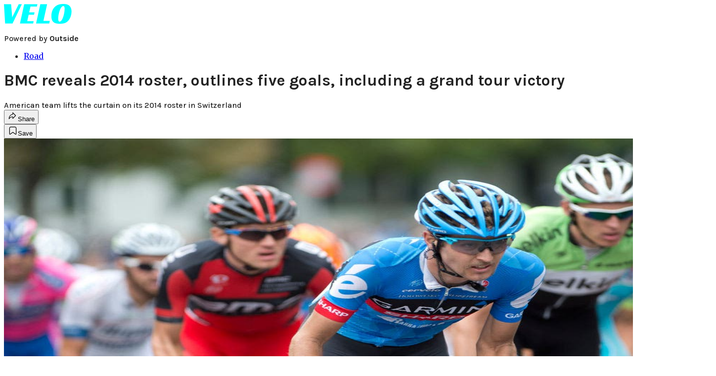

--- FILE ---
content_type: text/html; charset=utf-8
request_url: https://velo.outsideonline.com/road/bmc-reveals-2014-roster-outline-five-goals-including-a-grand-tour-victory/?scope=anon
body_size: 19239
content:
<!DOCTYPE html><html lang="en" class="merriweather_9fb01ae5-module__tjpaUa__className plus_jakarta_sans_6b06feeb-module__o-YZ4a__className karla_8196d67f-module__dMKELa__className overflow-x-hidden"><head><meta charSet="utf-8"/><meta name="viewport" content="width=device-width, initial-scale=1"/><link rel="preload" href="https://headless-velo.outsideonline.com/_next/static/media/0595f7052377a1a2-s.p.0de08f1e.woff2" as="font" crossorigin="" type="font/woff2"/><link rel="preload" href="https://headless-velo.outsideonline.com/_next/static/media/248e1dc0efc99276-s.p.8a6b2436.woff2" as="font" crossorigin="" type="font/woff2"/><link rel="preload" href="https://headless-velo.outsideonline.com/_next/static/media/5c8bbc89ca099f34-s.p.871a2d56.woff2" as="font" crossorigin="" type="font/woff2"/><link rel="preload" href="https://headless-velo.outsideonline.com/_next/static/media/63f26fe34c987908-s.p.e5023865.woff2" as="font" crossorigin="" type="font/woff2"/><link rel="preload" href="https://headless-velo.outsideonline.com/_next/static/media/6c98c9fb873995d2-s.p.4a6499bc.woff2" as="font" crossorigin="" type="font/woff2"/><link rel="preload" href="https://headless-velo.outsideonline.com/_next/static/media/e2f3d2dfca5b1593-s.p.89fd9991.woff2" as="font" crossorigin="" type="font/woff2"/><link rel="preload" href="https://headless-velo.outsideonline.com/_next/static/media/f287e533ed04f2e6-s.p.b13871c7.woff2" as="font" crossorigin="" type="font/woff2"/><link rel="preload" href="https://headless-velo.outsideonline.com/_next/static/media/f7aa21714c1c53f8-s.p.e3544bb0.woff2" as="font" crossorigin="" type="font/woff2"/><link rel="preload" href="https://headless-velo.outsideonline.com/_next/static/media/fba5a26ea33df6a3-s.p.1bbdebe6.woff2" as="font" crossorigin="" type="font/woff2"/><link rel="preload" as="image" imageSrcSet="https://velo.outsideonline.com/wp-content/uploads/2013/09/StetinaMontrealGP913-274.jpg?auto=webp&amp;width=1920&amp;quality=75&amp;fit=cover 1x, https://velo.outsideonline.com/wp-content/uploads/2013/09/StetinaMontrealGP913-274.jpg?auto=webp&amp;width=3840&amp;quality=75&amp;fit=cover 2x" fetchPriority="high"/><link rel="stylesheet" href="https://headless-velo.outsideonline.com/_next/static/chunks/ebe979b4ea051362.css?dpl=dpl_4XhrVJdshdQJiwm3AZFm5G4PJ6ir" data-precedence="next"/><link rel="preload" as="script" fetchPriority="low" href="https://headless-velo.outsideonline.com/_next/static/chunks/c2f4fb33c3f4861c.js?dpl=dpl_4XhrVJdshdQJiwm3AZFm5G4PJ6ir"/><script src="https://headless-velo.outsideonline.com/_next/static/chunks/207e48c79fc71fd2.js?dpl=dpl_4XhrVJdshdQJiwm3AZFm5G4PJ6ir" async=""></script><script src="https://headless-velo.outsideonline.com/_next/static/chunks/06cc92e6446a5d4c.js?dpl=dpl_4XhrVJdshdQJiwm3AZFm5G4PJ6ir" async=""></script><script src="https://headless-velo.outsideonline.com/_next/static/chunks/8ed7946dcb4c7d5b.js?dpl=dpl_4XhrVJdshdQJiwm3AZFm5G4PJ6ir" async=""></script><script src="https://headless-velo.outsideonline.com/_next/static/chunks/turbopack-96f656bf66946e3d.js?dpl=dpl_4XhrVJdshdQJiwm3AZFm5G4PJ6ir" async=""></script><script src="https://headless-velo.outsideonline.com/_next/static/chunks/0bca773f9803f23f.js?dpl=dpl_4XhrVJdshdQJiwm3AZFm5G4PJ6ir" async=""></script><script src="https://headless-velo.outsideonline.com/_next/static/chunks/34d2a9bd2041430d.js?dpl=dpl_4XhrVJdshdQJiwm3AZFm5G4PJ6ir" async=""></script><script src="https://headless-velo.outsideonline.com/_next/static/chunks/18835ab77f01bcc0.js?dpl=dpl_4XhrVJdshdQJiwm3AZFm5G4PJ6ir" async=""></script><script src="https://headless-velo.outsideonline.com/_next/static/chunks/4b2ba2d3d9feceb7.js?dpl=dpl_4XhrVJdshdQJiwm3AZFm5G4PJ6ir" async=""></script><script src="https://headless-velo.outsideonline.com/_next/static/chunks/ff1a16fafef87110.js?dpl=dpl_4XhrVJdshdQJiwm3AZFm5G4PJ6ir" async=""></script><script src="https://headless-velo.outsideonline.com/_next/static/chunks/926350dec3317ae7.js?dpl=dpl_4XhrVJdshdQJiwm3AZFm5G4PJ6ir" async=""></script><link rel="preload" href="https://use.typekit.net/lkh1amg.css" as="style"/><link rel="preload" href="https://www.googletagmanager.com/gtm.js?id=GTM-TH9LSB6" as="script"/><link rel="preconnect" href="https://use.typekit.net" crossorigin="anonymous"/><link rel="preconnect" href="https://securepubads.g.doubleclick.net" crossorigin="anonymous"/><link rel="preconnect" href="https://micro.rubiconproject.com" crossorigin="anonymous"/><link rel="preconnect" href="https://amazon-adsystem.com" crossorigin="anonymous"/><link rel="preconnect" href="https://pub.doubleverify.com" crossorigin="anonymous"/><link rel="preload" href="https://use.typekit.net/lkh1amg.css" as="style"/><meta name="next-size-adjust" content=""/><title>BMC reveals 2014 roster, outlines five goals, including a grand tour victory</title><meta name="description" content="American team lifts the curtain on its 2014 roster in Switzerland"/><meta name="robots" content="max-image-preview:large"/><meta name="am-api-token" content="YYcJV4n6DEEP"/><link rel="canonical" href="https://velo.outsideonline.com/road/bmc-reveals-2014-roster-outline-five-goals-including-a-grand-tour-victory/"/><meta property="og:title" content="BMC reveals 2014 roster, outlines five goals, including a grand tour victory"/><meta property="og:description" content="American team lifts the curtain on its 2014 roster in Switzerland"/><meta property="og:url" content="https://velo.outsideonline.com/road/bmc-reveals-2014-roster-outline-five-goals-including-a-grand-tour-victory/"/><meta property="og:site_name" content="Velo"/><meta property="og:locale" content="en_US"/><meta property="og:image" content="https://velo.outsideonline.com/wp-content/uploads/2013/09/StetinaMontrealGP913-274.jpg"/><meta property="og:image:width" content="1000"/><meta property="og:image:height" content="666"/><meta property="og:image:alt" content="Peter Stetina and Tejay van Garderen are among five Americans set to wear BMC Racing colors in 2014. Photo: Graham Watson | &lt;a id=&quot;www.grahamwatson.com&quot; href=&quot;http://grahamwatson.com&quot;&gt;www.grahamwatson.com&lt;/a&gt;"/><meta property="og:image:type" content="image/jpeg"/><meta property="og:type" content="article"/><meta property="article:published_time" content="2013-10-18T15:53:44.000Z"/><meta property="article:modified_time" content="2020-07-07T13:53:40.000Z"/><meta name="twitter:card" content="summary_large_image"/><meta name="twitter:title" content="BMC reveals 2014 roster, outlines five goals, including a grand tour victory"/><meta name="twitter:description" content="American team lifts the curtain on its 2014 roster in Switzerland"/><meta name="twitter:image" content="https://velo.outsideonline.com/wp-content/uploads/2013/09/StetinaMontrealGP913-274.jpg"/><meta name="twitter:image:width" content="1000"/><meta name="twitter:image:height" content="666"/><meta name="twitter:image:alt" content="Peter Stetina and Tejay van Garderen are among five Americans set to wear BMC Racing colors in 2014. Photo: Graham Watson | &lt;a id=&quot;www.grahamwatson.com&quot; href=&quot;http://grahamwatson.com&quot;&gt;www.grahamwatson.com&lt;/a&gt;"/><meta name="twitter:image:type" content="image/jpeg"/><link rel="icon" href="/icon?6dd26e972d5bff8d" type="image/png" sizes="32x32"/><link rel="apple-touch-icon" href="/apple-icon?3872ec717b5f28d9" type="image/png" sizes="180x180"/><script src="https://headless-velo.outsideonline.com/_next/static/chunks/a6dad97d9634a72d.js?dpl=dpl_4XhrVJdshdQJiwm3AZFm5G4PJ6ir" noModule=""></script></head><body><div hidden=""><!--$--><!--/$--></div><div class="fixed top-0 z-50 flex h-[68px] w-full flex-col items-center bg-brand-primary font-utility shadow-md" id="out-header-wrapper" style="--font-body:var(--font-utility)"><out-header style="width:100%"><div class="py-spacing-xxxs flex flex-col items-center" slot="header-logo"><a href="https://velo.outsideonline.com/" class="relative"><svg width="138" height="40" viewBox="0 0 138 40" fill="none" xmlns="http://www.w3.org/2000/svg" class="text-#03FFFF h-[34px] w-[120px] sm:w-[200px]"><title>Velo logo</title><path d="M110.511 34.3953C109.982 33.5169 109.717 31.9145 109.717 29.588C109.726 27.8878 109.843 26.1899 110.067 24.5034C110.305 22.6299 110.645 20.7697 111.084 18.9301C111.528 17.0514 112.057 15.2241 112.67 13.4483C113.218 11.8183 113.92 10.2398 114.765 8.73246C115.427 7.52412 116.273 6.41892 117.276 5.45423C118.166 4.63872 119.098 4.23096 120.072 4.23096C120.48 4.22628 120.881 4.3369 121.225 4.54918C121.569 4.76147 121.841 5.06614 122.008 5.42565C122.456 6.2202 122.68 7.67973 122.678 9.80424C122.665 11.5346 122.548 13.2629 122.328 14.9803C122.095 16.8857 121.767 18.791 121.344 20.6964C120.929 22.5799 120.41 24.4403 119.787 26.2697C119.234 27.9185 118.554 29.5254 117.754 31.077C117.137 32.3139 116.322 33.4499 115.341 34.4439C114.469 35.2813 113.562 35.7014 112.575 35.7014C111.727 35.7091 111.039 35.2737 110.511 34.3953ZM111.762 0.924151C109.534 1.50931 107.428 2.46177 105.537 3.73937C102.442 5.82197 100.059 8.64957 98.3895 12.2222C96.7195 15.7948 95.8825 19.8476 95.8785 24.3805C95.8785 27.0366 96.1434 29.2421 96.673 30.997C97.109 32.5675 97.8527 34.0431 98.8638 35.3442C100.234 37.0167 102.092 38.2543 104.2 38.8968C106.447 39.6323 109.412 40 113.093 40C116.906 40 120.113 39.5818 122.716 38.7453C125.366 37.8801 127.74 36.3711 129.609 34.3638C130.718 33.1969 131.688 31.9132 132.499 30.5369C133.384 29.0523 134.129 27.4941 134.726 25.881C135.347 24.1969 135.825 22.4668 136.155 20.7079C136.492 18.9294 136.662 17.1254 136.664 15.3175C136.693 13.4578 136.458 11.603 135.968 9.80424C135.536 8.28858 134.871 6.84361 133.996 5.5171C132.684 3.63922 130.814 2.18765 128.631 1.35287C126.362 0.451613 123.407 0.00193963 119.767 0.00384502C117.068 -0.0386281 114.375 0.270946 111.762 0.924151ZM64.923 39.5084H91.6037L92.6857 34.3638H79.793L87.2903 0.615477H73.5201L64.923 39.5084ZM32.3311 39.5084H59.0829L60.0375 34.7926H47.0766L49.9996 21.6853H60.8616L61.8784 17.0924H51.0164L53.6845 5.27131H66.6424L67.6593 0.615477H40.9104L32.3311 39.5084ZM2.34494 39.5084H17.3395L36.1434 0.615477H29.8587L16.6458 26.9528L14.4846 0.615477H0L2.34494 39.5084Z" fill="#00FFFF"></path></svg></a><p class="mt-px text-center font-utility-4 text-white sm:font-utility-3">Powered by <strong class="font-semibold">Outside</strong></p></div></out-header></div><div class="article-template w-full text-center" data-post-analytics-data="{&quot;authors&quot;:[],&quot;categories&quot;:[&quot;Road&quot;],&quot;tags&quot;:[&quot;bmc racing&quot;,&quot;road&quot;],&quot;domain&quot;:&quot;velo&quot;,&quot;post_uuid&quot;:&quot;22331e01e9fa5bea154b1edee622c6ec&quot;,&quot;publish_date&quot;:&quot;October 18, 2013&quot;,&quot;title&quot;:&quot;BMC reveals 2014 roster, outlines five goals, including a grand tour victory&quot;}"><script id="seo-structured-data" type="application/ld+json" data-testid="structured-data">{"@context":"https://schema.org","@type":"Article","@id":"https://velo.outsideonline.com/road/bmc-reveals-2014-roster-outline-five-goals-including-a-grand-tour-victory/#article","isPartOf":{"@id":"https://velo.outsideonline.com/road/bmc-reveals-2014-roster-outline-five-goals-including-a-grand-tour-victory"},"author":[{"@type":"Person","@id":"https://velo.outsideonline.com/#/schema/person/10"}],"headline":"BMC reveals 2014 roster, outlines five goals, including a grand tour victory","datePublished":"2013-10-18T15:53:44.000Z","dateModified":"2013-10-18T15:53:44.000Z","mainEntityOfPage":{"@id":"https://velo.outsideonline.com/road/bmc-reveals-2014-roster-outline-five-goals-including-a-grand-tour-victory/"},"wordCount":255,"publisher":{"@id":"https://velo.outsideonline.com/#organization"},"image":{"@id":"https://velo.outsideonline.com/road/bmc-reveals-2014-roster-outline-five-goals-including-a-grand-tour-victory/#primaryimage"},"keywords":["parent_category: Road","tag: bmc racing","tag: road","type: article"],"articleSection":"Road","inLanguage":"en-US","@graph":[{"@type":"Article","@id":"https://velo.outsideonline.com/road/bmc-reveals-2014-roster-outline-five-goals-including-a-grand-tour-victory/#article","isPartOf":{"@id":"https://velo.outsideonline.com/road/bmc-reveals-2014-roster-outline-five-goals-including-a-grand-tour-victory"},"author":[{"@type":"Person","@id":"https://velo.outsideonline.com/#/schema/person/10"}],"headline":"BMC reveals 2014 roster, outlines five goals, including a grand tour victory","datePublished":"2013-10-18T15:53:44.000Z","dateModified":"2013-10-18T15:53:44.000Z","mainEntityOfPage":{"@id":"https://velo.outsideonline.com/road/bmc-reveals-2014-roster-outline-five-goals-including-a-grand-tour-victory/"},"wordCount":255,"publisher":{"@id":"https://velo.outsideonline.com/#organization"},"image":{"@id":"https://velo.outsideonline.com/road/bmc-reveals-2014-roster-outline-five-goals-including-a-grand-tour-victory/#primaryimage"},"keywords":["parent_category: Road","tag: bmc racing","tag: road","type: article"],"articleSection":"Road","inLanguage":"en-US"},{"@type":"WebPage","@id":"https://velo.outsideonline.com/road/bmc-reveals-2014-roster-outline-five-goals-including-a-grand-tour-victory/","url":"https://velo.outsideonline.com/road/bmc-reveals-2014-roster-outline-five-goals-including-a-grand-tour-victory/","name":"BMC reveals 2014 roster, outlines five goals, including a grand tour victory","isPartOf":{"@id":"https://velo.outsideonline.com/#website"},"primaryImageOfPage":{"@id":"https://velo.outsideonline.com/road/bmc-reveals-2014-roster-outline-five-goals-including-a-grand-tour-victory/#primaryimage"},"image":{"@id":"https://velo.outsideonline.com/road/bmc-reveals-2014-roster-outline-five-goals-including-a-grand-tour-victory/#primaryimage"},"datePublished":"2013-10-18T15:53:44.000Z","dateModified":"2013-10-18T15:53:44.000Z","description":"American team lifts the curtain on its 2014 roster in Switzerland","breadcrumb":{"@id":"https://velo.outsideonline.com/road/bmc-reveals-2014-roster-outline-five-goals-including-a-grand-tour-victory/#breadcrumb"},"inLanguage":"en-US","potentialAction":[{"@type":"ReadAction","target":["https://velo.outsideonline.com/road/bmc-reveals-2014-roster-outline-five-goals-including-a-grand-tour-victory/"]}]},{"@type":"ImageObject","inLanguage":"en-US","@id":"https://velo.outsideonline.com/road/bmc-reveals-2014-roster-outline-five-goals-including-a-grand-tour-victory/#primaryimage","url":"https://velo.outsideonline.com/wp-content/uploads/2013/09/StetinaMontrealGP913-274.jpg","contentUrl":"https://velo.outsideonline.com/wp-content/uploads/2013/09/StetinaMontrealGP913-274.jpg","width":1000,"height":666,"caption":"Peter Stetina and Tejay van Garderen are among five Americans set to wear BMC Racing colors in 2014. Photo: Graham Watson | <a id=\"www.grahamwatson.com\" href=\"http://grahamwatson.com\">www.grahamwatson.com</a>"},{"@type":"BreadcrumbList","@id":"https://velo.outsideonline.com/road/bmc-reveals-2014-roster-outline-five-goals-including-a-grand-tour-victory/#breadcrumb","itemListElement":[{"@type":"ListItem","position":1,"name":"Road","item":"https://velo.outsideonline.com/road/"},{"@type":"ListItem","position":2,"name":"BMC reveals 2014 roster, outlines five goals, including a grand tour victory","item":"https://velo.outsideonline.com/road/bmc-reveals-2014-roster-outline-five-goals-including-a-grand-tour-victory/"}]},{"@type":"WebSite","@id":"https://velo.outsideonline.com/#website","url":"https://velo.outsideonline.com/","name":"Velo","description":"VELO - Competitive Cycling News, Race Results and Bike Reviews - Velo","publisher":{"@id":"https://velo.outsideonline.com/#organization"},"potentialAction":[{"@type":"SearchAction","target":{"@type":"EntryPoint","urlTemplate":"https://velo.outsideonline.com/?s={search_term_string}"},"query-input":"required name=search_term_string"}],"inLanguage":"en-US"},{"@type":"Organization","@id":"https://velo.outsideonline.com/#organization","name":"Velo","url":"https://velo.outsideonline.com/","logo":{"@type":"ImageObject","inLanguage":"en-US","@id":"https://velo.outsideonline.com/#/schema/logo/image/","url":"https://cdn.outsideonline.com/wp-content/uploads/2024/03/AF-VELO.png","contentUrl":"https://cdn.outsideonline.com/wp-content/uploads/2024/03/AF-VELO.png","width":250,"height":250,"caption":"Velo"},"image":{"@id":"https://velo.outsideonline.com/#/schema/logo/image/"}},{"@type":"Person","@id":"https://velo.outsideonline.com/#/schema/person/10"}]}</script><div class="mt-[116px]"><div class="min-h-[150vh] max-w-full overflow-y-hidden"><div aria-label="Advertisement" class="prestitial-ad fixed top-0 left-[50%] z-3 flex w-[1920px] -translate-x-1/2 transform items-center justify-center overflow-y-hidden bg-bg-very-light"><div id="prestitial-0" class="prestitial-content w-[1920px]"></div></div></div></div><div class="mx-auto flex max-w-[1440px] px-base sm:px-loose md:space-x-base-loose md:p-base-loose lg:p-base" data-testid="grid"><div class="grid w-full grid-cols-4 gap-base-loose sm:grid-cols-8 md:grid-cols-12 body-content js-body-content overflow-x-hidden body-content-dense"><div class="col-span-full"></div><div class="article-header !col-span-full flex flex-col text-left"><div class="justify-start"><nav class="align-left col-span-full mb-base" data-pom-e2e-test-id="breadcrumbs"><ul class="flex flex-wrap gap-super-tight font-semibold"><li class="!-ml-0.5 flex gap-super-tight whitespace-nowrap"><a class="rounded-small px-extra-tight font-utility-2 text-brand-primary transition-colors duration-400 hover:bg-bg-light active:bg-bg-medium" href="/road"><span>Road</span></a></li></ul></nav><h1 class="mb-base-loose text-text-headline">BMC reveals 2014 roster, outlines five goals, including a grand tour victory</h1><div class="fp-intro mb-loose font-secondary text-description-size leading-description-line-height font-normal text-secondary">American team lifts the curtain on its 2014 roster in Switzerland</div></div><div class="border-border-light border-t py-base-tight"><div class="flex h-4 justify-between"><div class="flex gap-x-base-tight"></div><div class="flex gap-x-base-tight"><div class="relative"><button class="inline-flex shrink-0 items-center justify-center rounded-full hover:cursor-pointer bg-bg-surface hover:bg-bg-light focus:bg-bg-dark text-primary border border-solid border-border-light aria-pressed:bg-brand-primary aria-pressed:text-text-surface py-very-tight px-base-tight gap-tight font-semibold font-utility-2" aria-label="Share article" aria-pressed="false" id="" aria-haspopup="true"><svg xmlns="http://www.w3.org/2000/svg" width="20" height="20" viewBox="0 0 20 20" class=""><title>Share Icon</title><path fill-rule="evenodd" clip-rule="evenodd" d="M9.52671 2.21112C9.31975 2.29685 9.18481 2.4988 9.18481 2.72281V5.69328C4.9997 6.2414 1.80019 10.0091 1.80019 14.533V15.2767C1.80019 15.5374 1.9821 15.7629 2.23697 15.818C2.49185 15.8731 2.75065 15.743 2.8584 15.5055C3.80204 13.4258 6.21665 11.8364 9.18481 11.6591V14.5382C9.18481 14.7622 9.31975 14.9642 9.52671 15.0499C9.73367 15.1356 9.97189 15.0882 10.1303 14.9298L16.038 9.02213C16.2543 8.80584 16.2543 8.45516 16.038 8.23887L10.1303 2.33118C9.97189 2.17278 9.73367 2.1254 9.52671 2.21112ZM10.2925 11.0903C10.2925 11.0898 10.2925 11.0893 10.2925 11.0888C10.2925 10.783 10.0445 10.535 9.73866 10.535C7.00766 10.535 4.54501 11.6113 2.99576 13.3185C3.52188 9.72192 6.34795 6.97376 9.77511 6.7477C10.0662 6.7285 10.2925 6.48678 10.2925 6.19505V4.05991L14.8631 8.6305L10.2925 13.2011V11.0918C10.2925 11.0913 10.2925 11.0908 10.2925 11.0903Z" class="fill-inverse"></path></svg><span class="hidden sm:inline">Share</span></button></div><button class="inline-flex shrink-0 items-center justify-center rounded-full hover:cursor-pointer bg-bg-surface hover:bg-bg-light focus:bg-bg-dark text-primary border border-solid border-border-light aria-pressed:bg-brand-primary aria-pressed:text-text-surface py-very-tight px-base-tight gap-tight font-semibold font-utility-2 sm:w-10.75" aria-label="Save this article" aria-pressed="false" id="article-bookmark-button"><svg xmlns="http://www.w3.org/2000/svg" width="20" height="20" viewBox="0 0 20 20" fill="current-color" class=""><title>Bookmark Icon</title><path fill-rule="evenodd" clip-rule="evenodd" d="M5.89753 3.23089C5.40785 3.23089 4.93823 3.42541 4.59198 3.77166C4.24572 4.11792 4.0512 4.58754 4.0512 5.07722V16.564C4.0512 16.6021 4.06181 16.6394 4.08183 16.6718C4.10186 16.7042 4.13051 16.7304 4.16459 16.7474C4.19866 16.7645 4.2368 16.7717 4.27474 16.7683C4.31268 16.7649 4.34892 16.751 4.3794 16.7281L9.63131 12.7907C9.8501 12.6267 10.1509 12.6267 10.3697 12.7907L15.6216 16.7281C15.652 16.751 15.6883 16.7649 15.7262 16.7683C15.7642 16.7717 15.8023 16.7645 15.8364 16.7474C15.8705 16.7304 15.8991 16.7042 15.9191 16.6718C15.9392 16.6394 15.9498 16.6021 15.9498 16.564V5.07722C15.9498 4.58754 15.7552 4.11792 15.409 3.77166C15.0627 3.42541 14.5931 3.23089 14.1034 3.23089H5.89753ZM3.72161 2.9013C4.2987 2.32421 5.0814 2 5.89753 2H14.1034C14.9196 2 15.7023 2.32421 16.2794 2.9013C16.8565 3.47839 17.1807 4.26109 17.1807 5.07722V16.564C17.1807 16.8306 17.1064 17.092 16.9662 17.3189C16.826 17.5457 16.6255 17.7291 16.387 17.8483C16.1485 17.9676 15.8815 18.0181 15.6159 17.9942C15.3503 17.9703 15.0966 17.8729 14.8832 17.713L10.0005 14.0523L5.11775 17.713C4.90439 17.8729 4.6507 17.9703 4.38511 17.9942C4.11952 18.0181 3.85251 17.9676 3.61401 17.8483C3.37551 17.7291 3.17493 17.5457 3.03475 17.3189C2.89456 17.092 2.82031 16.8306 2.82031 16.564V5.07722C2.82031 4.26109 3.14452 3.47839 3.72161 2.9013Z" class="fill-inverse"></path></svg><span class="hidden sm:inline">Save</span></button></div></div></div><div><img alt="Peter Stetina and Tejay van Garderen are among five Americans set to wear BMC Racing colors in 2014. Photo: Graham Watson | &lt;a id=&quot;www.grahamwatson.com&quot; href=&quot;http://grahamwatson.com&quot;&gt;www.grahamwatson.com&lt;/a&gt;" data-src="https://velo.outsideonline.com/wp-content/uploads/2013/09/StetinaMontrealGP913-274.jpg" data-loaded="true" fetchPriority="high" loading="eager" width="1440" height="666" decoding="async" data-nimg="1" style="color:transparent" srcSet="https://velo.outsideonline.com/wp-content/uploads/2013/09/StetinaMontrealGP913-274.jpg?auto=webp&amp;width=1920&amp;quality=75&amp;fit=cover 1x, https://velo.outsideonline.com/wp-content/uploads/2013/09/StetinaMontrealGP913-274.jpg?auto=webp&amp;width=3840&amp;quality=75&amp;fit=cover 2x" src="https://velo.outsideonline.com/wp-content/uploads/2013/09/StetinaMontrealGP913-274.jpg?auto=webp&amp;width=3840&amp;quality=75&amp;fit=cover"/><p class="fp-leadCaption py-tight text-left font-utility text-utility3-size leading-utility3-line-height text-secondary">Peter Stetina and Tejay van Garderen are among five Americans set to wear BMC Racing colors in 2014. Photo: Graham Watson | &lt;a id=&quot;www.grahamwatson.com&quot; href=&quot;http://grahamwatson.com&quot;&gt;www.grahamwatson.com&lt;/a&gt;</p></div></div><div class="content-wrap fp-contentTarget"><div class="article-body"><div class="mb-base-loose flex flex-wrap gap-(--spacing-base)"><!--$--><!--/$--></div><div class="pub-date font-utility-2 text-secondary">Published October 18, 2013 03:53PM</div></div><p>BMC Racing revealed its 2014 roster on Friday at the Velodrome Suisse near the Swiss bike manufacturers headquarters in Grenchen. The U.S.-registered UCI ProTeam will see an influx of new faces, with new signees Peter Stetina, Silvan Dillier, Ben Hermans, Darwin Atapuma, Peter Velits, and neo-pro Rick Zabel.</p><p class="aspect-video"></p><p>Veteran Italian director Valerio Piva will also join the team for 2014, complementing a crew that includes Fabio Baldato, Yvon Ledanois, Valerio Piva, Max Sciandri, and American Jackson Stewart.</p>
<p>Allan Peiper, the team’s sporting manager, lined out five goals for the season. </p>
<p>“This team won 21 races and the world championship last year and we won 30 races this year in what we call an unsuccessful year,” Peiper said in a press release. “So next year, it would be great and it would be successful if we could have 40 wins, win a one-day classic, a grand tour, the world championship team time trial, and retain our place again in the top three of the UCI teams.”</p>
<div class="ad-placeholder-wrapper relative w-full border-t border-b border-border-light col-span-full my-3 md:col-span-10 md:col-start-2"><div class="mb-[30px] min-h-[30px] text-center"><span class="font-utility-4 font-medium tracking-[1px] text-neutral-500 uppercase">ADVERTISEMENT</span></div><div class="ad-placeholder -mt-[30px] mb-[30px] flex min-h-[250px] w-full items-center justify-center"><div class="w-full "><div id="in-content-leaderboard-I0-P0-CMI0" class="flex justify-center text-left"></div></div></div></div><p><strong>BMC Racing roster for 2014</strong><br/>
Darwin Atapuma (COL)<br/>
Alessandro Ballan (ITA)<br/>
Brent Bookwalter (USA)<br/>
Marcus Burghardt (GER)<br/>
Steve Cummings (GBR)<br/>
Silvan Dillier (SUI)<br/>
Yannick Eijssen (BEL)<br/>
Cadel Evans (AUS)<br/>
Philippe Gilbert<br/>
Ben Hermans (BEL)<br/>
Thor Hushovd (NOR)<br/>
Martin Kohler (SUI)<br/>
Sebastian Lander (DEN)<br/>
Klaas Lodewyck (BEL)<br/>
Amaël Moinard (FRA)<br/>
Steve Morabito (SUI)<br/>
Dominik Nerz (GER)<br/>
Daniel Oss (ITA)<br/>
Taylor Phinney (USA)<br/>
Manuel Quinziato (ITA)<br/>
Michael Schär (SUI)<br/>
Peter Stetina (USA)<br/>
Greg Van Avermaet (BEL)<br/>
Tejay van Garderen (USA)<br/>
Peter Velits (SVK)<br/>
Larry Warbasse (USA)<br/>
Danilo Wyss (SUI)<br/>
Rick Zabel (GER)</p>
<!-- --></div><div class="article-bottom"><div class="col-span-full mb-extra-loose flex flex-wrap gap-base-tight text-left md:col-span-10 md:col-start-2 lg:col-span-8 lg:col-start-3"><a class="inline-flex shrink-0 items-center justify-center rounded-full hover:cursor-pointer bg-bg-light hover:bg-bg-medium focus:bg-bg-dark text-primary py-very-tight px-base-tight gap-tight font-semibold font-utility-2" rel="" target="_self" href="/tag/bmc-racing"><span class="">BMC Racing</span></a></div><div class="mb-base-loose"></div><div class="block md:hidden"><a target="_blank" rel="noopener noreferrer" class="my-base-tight flex w-full cursor-pointer items-center gap-base rounded-md border border-border-light bg-bg-surface p-base-tight no-underline md:my-0 md:w-[300px]" href="https://www.google.com/preferences/source?q=velo.outsideonline.com"><svg width="32" height="32" viewBox="0 0 48 48" class="shrink-0" aria-hidden="true"><title>Google</title><path fill="#EA4335" d="M24 9.5c3.54 0 6.71 1.22 9.21 3.6l6.85-6.85C35.9 2.38 30.47 0 24 0 14.62 0 6.51 5.38 2.56 13.22l7.98 6.19C12.43 13.72 17.74 9.5 24 9.5z"></path><path fill="#4285F4" d="M46.98 24.55c0-1.57-.15-3.09-.38-4.55H24v9.02h12.94c-.58 2.96-2.26 5.48-4.78 7.18l7.73 6c4.51-4.18 7.09-10.36 7.09-17.65z"></path><path fill="#FBBC05" d="M10.53 28.59c-.48-1.45-.76-2.99-.76-4.59s.27-3.14.76-4.59l-7.98-6.19C.92 16.46 0 20.12 0 24c0 3.88.92 7.54 2.56 10.78l7.97-6.19z"></path><path fill="#34A853" d="M24 48c6.48 0 11.93-2.13 15.89-5.81l-7.73-6c-2.15 1.45-4.92 2.3-8.16 2.3-6.26 0-11.57-4.22-13.47-9.91l-7.98 6.19C6.51 42.62 14.62 48 24 48z"></path></svg><span class="flex-1 text-left font-utility-2 font-semibold text-primary">Add <!-- -->Velo<!-- --> as a preferred source on Google</span><span class="inline-flex shrink-0 items-center justify-center gap-extra-tight rounded-full border border-border-light bg-bg-surface px-base-tight py-extra-tight font-utility-2 font-semibold text-primary transition-colors hover:bg-bg-medium"><svg xmlns="http://www.w3.org/2000/svg" width="18" height="18" viewBox="0 0 18 18" fill="none" class="shrink-0" aria-hidden="true"><path d="M9.16855 9.375L10.8748 8.34375L12.5811 9.375L12.1311 7.425L13.6311 6.13125L11.6623 5.9625L10.8748 4.125L10.0873 5.9625L8.11855 6.13125L9.61855 7.425L9.16855 9.375ZM4.2748 16.4063C3.8623 16.4688 3.49043 16.3719 3.15918 16.1156C2.82793 15.8594 2.6373 15.525 2.5873 15.1125L1.59355 6.91875C1.54355 6.50625 1.64355 6.1375 1.89355 5.8125C2.14355 5.4875 2.4748 5.3 2.8873 5.25L3.7498 5.1375V11.25C3.7498 12.075 4.04355 12.7813 4.63105 13.3688C5.21855 13.9563 5.9248 14.25 6.7498 14.25H13.7248C13.6498 14.55 13.4998 14.8094 13.2748 15.0281C13.0498 15.2469 12.7748 15.375 12.4498 15.4125L4.2748 16.4063ZM6.7498 12.75C6.3373 12.75 5.98418 12.6031 5.69043 12.3094C5.39668 12.0156 5.2498 11.6625 5.2498 11.25V3C5.2498 2.5875 5.39668 2.23438 5.69043 1.94063C5.98418 1.64688 6.3373 1.5 6.7498 1.5H14.9998C15.4123 1.5 15.7654 1.64688 16.0592 1.94063C16.3529 2.23438 16.4998 2.5875 16.4998 3V11.25C16.4998 11.6625 16.3529 12.0156 16.0592 12.3094C15.7654 12.6031 15.4123 12.75 14.9998 12.75H6.7498Z" fill="#333333"></path></svg>Add</span></a></div></div><div></div></div><div class="hidden md:block" style="min-width:350px"><div id="article-pane" class="flex h-full flex-col items-end"><div class="relative h-96"><div id="ad-initial-leaderboard-0" class="justify-right flex text-left sticky top-10 mb-base"></div></div><a target="_blank" rel="noopener noreferrer" class="my-base-tight flex w-full cursor-pointer items-center gap-base rounded-md border border-border-light bg-bg-surface p-base-tight no-underline md:my-0 md:w-[300px]" href="https://www.google.com/preferences/source?q=velo.outsideonline.com"><svg width="32" height="32" viewBox="0 0 48 48" class="shrink-0" aria-hidden="true"><title>Google</title><path fill="#EA4335" d="M24 9.5c3.54 0 6.71 1.22 9.21 3.6l6.85-6.85C35.9 2.38 30.47 0 24 0 14.62 0 6.51 5.38 2.56 13.22l7.98 6.19C12.43 13.72 17.74 9.5 24 9.5z"></path><path fill="#4285F4" d="M46.98 24.55c0-1.57-.15-3.09-.38-4.55H24v9.02h12.94c-.58 2.96-2.26 5.48-4.78 7.18l7.73 6c4.51-4.18 7.09-10.36 7.09-17.65z"></path><path fill="#FBBC05" d="M10.53 28.59c-.48-1.45-.76-2.99-.76-4.59s.27-3.14.76-4.59l-7.98-6.19C.92 16.46 0 20.12 0 24c0 3.88.92 7.54 2.56 10.78l7.97-6.19z"></path><path fill="#34A853" d="M24 48c6.48 0 11.93-2.13 15.89-5.81l-7.73-6c-2.15 1.45-4.92 2.3-8.16 2.3-6.26 0-11.57-4.22-13.47-9.91l-7.98 6.19C6.51 42.62 14.62 48 24 48z"></path></svg><span class="flex-1 text-left font-utility-2 font-semibold text-primary">Add <!-- -->Velo<!-- --> as a preferred source on Google</span><span class="inline-flex shrink-0 items-center justify-center gap-extra-tight rounded-full border border-border-light bg-bg-surface px-base-tight py-extra-tight font-utility-2 font-semibold text-primary transition-colors hover:bg-bg-medium"><svg xmlns="http://www.w3.org/2000/svg" width="18" height="18" viewBox="0 0 18 18" fill="none" class="shrink-0" aria-hidden="true"><path d="M9.16855 9.375L10.8748 8.34375L12.5811 9.375L12.1311 7.425L13.6311 6.13125L11.6623 5.9625L10.8748 4.125L10.0873 5.9625L8.11855 6.13125L9.61855 7.425L9.16855 9.375ZM4.2748 16.4063C3.8623 16.4688 3.49043 16.3719 3.15918 16.1156C2.82793 15.8594 2.6373 15.525 2.5873 15.1125L1.59355 6.91875C1.54355 6.50625 1.64355 6.1375 1.89355 5.8125C2.14355 5.4875 2.4748 5.3 2.8873 5.25L3.7498 5.1375V11.25C3.7498 12.075 4.04355 12.7813 4.63105 13.3688C5.21855 13.9563 5.9248 14.25 6.7498 14.25H13.7248C13.6498 14.55 13.4998 14.8094 13.2748 15.0281C13.0498 15.2469 12.7748 15.375 12.4498 15.4125L4.2748 16.4063ZM6.7498 12.75C6.3373 12.75 5.98418 12.6031 5.69043 12.3094C5.39668 12.0156 5.2498 11.6625 5.2498 11.25V3C5.2498 2.5875 5.39668 2.23438 5.69043 1.94063C5.98418 1.64688 6.3373 1.5 6.7498 1.5H14.9998C15.4123 1.5 15.7654 1.64688 16.0592 1.94063C16.3529 2.23438 16.4998 2.5875 16.4998 3V11.25C16.4998 11.6625 16.3529 12.0156 16.0592 12.3094C15.7654 12.6031 15.4123 12.75 14.9998 12.75H6.7498Z" fill="#333333"></path></svg>Add</span></a><div class="relative flex-1"><div id="right-rail-0" class="ad-right-rail sticky top-10 min-h-[250px] md:min-h-[600px]"></div></div></div></div></div><div class="pointer-events-none fixed bottom-0 z-50 w-full"><div id="ad-footer-container" class="flex w-full justify-center bg-white/0 pointer-events-auto h-[56px] py-super-tight sm:h-[75px] md:h-[100px]"><div class="relative"><div id="footer-0" class="ad-footer"></div></div></div></div><!--$!--><template data-dgst="BAILOUT_TO_CLIENT_SIDE_RENDERING"></template><!--/$--></div><!--$--><!--/$--><div id="piano-upfront-email-collection-modal" data-testid="piano-upfront-email-collection-modal" class="fixed top-0 left-0 z-10000 flex hidden h-full w-full items-center justify-center bg-neutral-transparent-20"></div><!--$--><!--/$--><out-footer style="--font-body:var(--font-utility)" theme="light"></out-footer><div class="mb-8"></div><script src="https://headless-velo.outsideonline.com/_next/static/chunks/c2f4fb33c3f4861c.js?dpl=dpl_4XhrVJdshdQJiwm3AZFm5G4PJ6ir" id="_R_" async=""></script><script>(self.__next_f=self.__next_f||[]).push([0])</script><script>self.__next_f.push([1,"1:\"$Sreact.fragment\"\n2:I[79520,[\"https://headless-velo.outsideonline.com/_next/static/chunks/0bca773f9803f23f.js?dpl=dpl_4XhrVJdshdQJiwm3AZFm5G4PJ6ir\",\"https://headless-velo.outsideonline.com/_next/static/chunks/34d2a9bd2041430d.js?dpl=dpl_4XhrVJdshdQJiwm3AZFm5G4PJ6ir\"],\"\"]\n3:I[35785,[\"https://headless-velo.outsideonline.com/_next/static/chunks/0bca773f9803f23f.js?dpl=dpl_4XhrVJdshdQJiwm3AZFm5G4PJ6ir\",\"https://headless-velo.outsideonline.com/_next/static/chunks/34d2a9bd2041430d.js?dpl=dpl_4XhrVJdshdQJiwm3AZFm5G4PJ6ir\",\"https://headless-velo.outsideonline.com/_next/static/chunks/18835ab77f01bcc0.js?dpl=dpl_4XhrVJdshdQJiwm3AZFm5G4PJ6ir\",\"https://headless-velo.outsideonline.com/_next/static/chunks/4b2ba2d3d9feceb7.js?dpl=dpl_4XhrVJdshdQJiwm3AZFm5G4PJ6ir\"],\"ErrorBoundary\"]\n4:I[44129,[\"https://headless-velo.outsideonline.com/_next/static/chunks/0bca773f9803f23f.js?dpl=dpl_4XhrVJdshdQJiwm3AZFm5G4PJ6ir\",\"https://headless-velo.outsideonline.com/_next/static/chunks/34d2a9bd2041430d.js?dpl=dpl_4XhrVJdshdQJiwm3AZFm5G4PJ6ir\",\"https://headless-velo.outsideonline.com/_next/static/chunks/18835ab77f01bcc0.js?dpl=dpl_4XhrVJdshdQJiwm3AZFm5G4PJ6ir\",\"https://headless-velo.outsideonline.com/_next/static/chunks/4b2ba2d3d9feceb7.js?dpl=dpl_4XhrVJdshdQJiwm3AZFm5G4PJ6ir\"],\"ReactQueryContext\"]\n5:I[8539,[\"https://headless-velo.outsideonline.com/_next/static/chunks/0bca773f9803f23f.js?dpl=dpl_4XhrVJdshdQJiwm3AZFm5G4PJ6ir\",\"https://headless-velo.outsideonline.com/_next/static/chunks/34d2a9bd2041430d.js?dpl=dpl_4XhrVJdshdQJiwm3AZFm5G4PJ6ir\"],\"AnalyticsProvider\"]\n6:I[13495,[\"https://headless-velo.outsideonline.com/_next/static/chunks/0bca773f9803f23f.js?dpl=dpl_4XhrVJdshdQJiwm3AZFm5G4PJ6ir\",\"https://headless-velo.outsideonline.com/_next/static/chunks/34d2a9bd2041430d.js?dpl=dpl_4XhrVJdshdQJiwm3AZFm5G4PJ6ir\"],\"PianoAnalytics\"]\n7:I[20661,[\"https://headless-velo.outsideonline.com/_next/static/chunks/0bca773f9803f23f.js?dpl=dpl_4XhrVJdshdQJiwm3AZFm5G4PJ6ir\",\"https://headless-velo.outsideonline.com/_next/static/chunks/34d2a9bd2041430d.js?dpl=dpl_4XhrVJdshdQJiwm3AZFm5G4PJ6ir\"],\"Header\"]\n11:I[68027,[],\"default\"]\n:HL[\"https://headless-velo.outsideonline.com/_next/static/chunks/ebe979b4ea051362.css?dpl=dpl_4XhrVJdshdQJiwm3AZFm5G4PJ6ir\",\"style\"]\n:HL[\"https://headless-velo.outsideonline.com/_next/static/media/0595f7052377a1a2-s.p.0de08f1e.woff2\",\"font\",{\"crossOrigin\":\"\",\"type\":\"font/woff2\"}]\n:HL[\"https://headless-velo.outsideonline.com/_next/static/media/248e1dc0efc99276-s.p.8a6b2436.woff2\",\"font\",{\"crossOrigin\":\"\",\"type\":\"font/woff2\"}]\n:HL[\"https://headless-velo.outsideonline.com/_next/static/media/5c8bbc89ca099f34-s.p.871a2d56.woff2\",\"font\",{\"crossOrigin\":\"\",\"type\":\"font/woff2\"}]\n:HL[\"https://headless-velo.outsideonline.com/_next/static/media/63f26fe34c987908-s.p.e5023865.woff2\",\"font\",{\"crossOrigin\":\"\",\"type\":\"font/woff2\"}]\n:HL[\"https://headless-velo.outsideonline.com/_next/static/media/6c98c9fb873995d2-s.p.4a6499bc.woff2\",\"font\",{\"crossOrigin\":\"\",\"type\":\"font/woff2\"}]\n:HL[\"https://headless-velo.outsideonline.com/_next/static/media/e2f3d2dfca5b1593-s.p.89fd9991.woff2\",\"font\",{\"crossOrigin\":\"\",\"type\":\"font/woff2\"}]\n:HL[\"https://headless-velo.outsideonline.com/_next/static/media/f287e533ed04f2e6-s.p.b13871c7.woff2\",\"font\",{\"crossOrigin\":\"\",\"type\":\"font/woff2\"}]\n:HL[\"https://headless-velo.outsideonline.com/_next/static/media/f7aa21714c1c53f8-s.p.e3544bb0.woff2\",\"font\",{\"crossOrigin\":\"\",\"type\":\"font/woff2\"}]\n:HL[\"https://headless-velo.outsideonline.com/_next/static/media/fba5a26ea33df6a3-s.p.1bbdebe6.woff2\",\"font\",{\"crossOrigin\":\"\",\"type\":\"font/woff2\"}]\n:HL[\"https://use.typekit.net/lkh1amg.css\",\"style\"]\n8:T7fb,"])</script><script>self.__next_f.push([1,"M110.511 34.3953C109.982 33.5169 109.717 31.9145 109.717 29.588C109.726 27.8878 109.843 26.1899 110.067 24.5034C110.305 22.6299 110.645 20.7697 111.084 18.9301C111.528 17.0514 112.057 15.2241 112.67 13.4483C113.218 11.8183 113.92 10.2398 114.765 8.73246C115.427 7.52412 116.273 6.41892 117.276 5.45423C118.166 4.63872 119.098 4.23096 120.072 4.23096C120.48 4.22628 120.881 4.3369 121.225 4.54918C121.569 4.76147 121.841 5.06614 122.008 5.42565C122.456 6.2202 122.68 7.67973 122.678 9.80424C122.665 11.5346 122.548 13.2629 122.328 14.9803C122.095 16.8857 121.767 18.791 121.344 20.6964C120.929 22.5799 120.41 24.4403 119.787 26.2697C119.234 27.9185 118.554 29.5254 117.754 31.077C117.137 32.3139 116.322 33.4499 115.341 34.4439C114.469 35.2813 113.562 35.7014 112.575 35.7014C111.727 35.7091 111.039 35.2737 110.511 34.3953ZM111.762 0.924151C109.534 1.50931 107.428 2.46177 105.537 3.73937C102.442 5.82197 100.059 8.64957 98.3895 12.2222C96.7195 15.7948 95.8825 19.8476 95.8785 24.3805C95.8785 27.0366 96.1434 29.2421 96.673 30.997C97.109 32.5675 97.8527 34.0431 98.8638 35.3442C100.234 37.0167 102.092 38.2543 104.2 38.8968C106.447 39.6323 109.412 40 113.093 40C116.906 40 120.113 39.5818 122.716 38.7453C125.366 37.8801 127.74 36.3711 129.609 34.3638C130.718 33.1969 131.688 31.9132 132.499 30.5369C133.384 29.0523 134.129 27.4941 134.726 25.881C135.347 24.1969 135.825 22.4668 136.155 20.7079C136.492 18.9294 136.662 17.1254 136.664 15.3175C136.693 13.4578 136.458 11.603 135.968 9.80424C135.536 8.28858 134.871 6.84361 133.996 5.5171C132.684 3.63922 130.814 2.18765 128.631 1.35287C126.362 0.451613 123.407 0.00193963 119.767 0.00384502C117.068 -0.0386281 114.375 0.270946 111.762 0.924151ZM64.923 39.5084H91.6037L92.6857 34.3638H79.793L87.2903 0.615477H73.5201L64.923 39.5084ZM32.3311 39.5084H59.0829L60.0375 34.7926H47.0766L49.9996 21.6853H60.8616L61.8784 17.0924H51.0164L53.6845 5.27131H66.6424L67.6593 0.615477H40.9104L32.3311 39.5084ZM2.34494 39.5084H17.3395L36.1434 0.615477H29.8587L16.6458 26.9528L14.4846 0.615477H0L2.34494 39.5084Z"])</script><script>self.__next_f.push([1,"0:{\"P\":null,\"b\":\"SNJkleOqudX1R7WI-fEs3\",\"c\":[\"\",\"road\",\"bmc-reveals-2014-roster-outline-five-goals-including-a-grand-tour-victory\"],\"q\":\"\",\"i\":false,\"f\":[[[\"\",{\"children\":[[\"article\",\"road/bmc-reveals-2014-roster-outline-five-goals-including-a-grand-tour-victory\",\"c\"],{\"children\":[\"__PAGE__\",{}]}]},\"$undefined\",\"$undefined\",true],[[\"$\",\"$1\",\"c\",{\"children\":[[[\"$\",\"link\",\"0\",{\"rel\":\"stylesheet\",\"href\":\"https://headless-velo.outsideonline.com/_next/static/chunks/ebe979b4ea051362.css?dpl=dpl_4XhrVJdshdQJiwm3AZFm5G4PJ6ir\",\"precedence\":\"next\",\"crossOrigin\":\"$undefined\",\"nonce\":\"$undefined\"}],[\"$\",\"script\",\"script-0\",{\"src\":\"https://headless-velo.outsideonline.com/_next/static/chunks/0bca773f9803f23f.js?dpl=dpl_4XhrVJdshdQJiwm3AZFm5G4PJ6ir\",\"async\":true,\"nonce\":\"$undefined\"}],[\"$\",\"script\",\"script-1\",{\"src\":\"https://headless-velo.outsideonline.com/_next/static/chunks/34d2a9bd2041430d.js?dpl=dpl_4XhrVJdshdQJiwm3AZFm5G4PJ6ir\",\"async\":true,\"nonce\":\"$undefined\"}]],[\"$\",\"html\",null,{\"lang\":\"en\",\"className\":\"merriweather_9fb01ae5-module__tjpaUa__className plus_jakarta_sans_6b06feeb-module__o-YZ4a__className karla_8196d67f-module__dMKELa__className overflow-x-hidden\",\"children\":[[[\"$\",\"link\",null,{\"rel\":\"preconnect\",\"href\":\"https://use.typekit.net\",\"crossOrigin\":\"anonymous\"}],[\"$\",\"link\",null,{\"rel\":\"preconnect\",\"href\":\"https://securepubads.g.doubleclick.net\",\"crossOrigin\":\"anonymous\"}],[\"$\",\"link\",null,{\"rel\":\"preconnect\",\"href\":\"https://micro.rubiconproject.com\",\"crossOrigin\":\"anonymous\"}],[\"$\",\"link\",null,{\"rel\":\"preconnect\",\"href\":\"https://amazon-adsystem.com\",\"crossOrigin\":\"anonymous\"}],[\"$\",\"link\",null,{\"rel\":\"preconnect\",\"href\":\"https://pub.doubleverify.com\",\"crossOrigin\":\"anonymous\"}]],[[\"$\",\"link\",null,{\"rel\":\"preload\",\"href\":\"https://use.typekit.net/lkh1amg.css\",\"as\":\"style\"}],[\"$\",\"$L2\",null,{\"id\":\"typekit-loader\",\"strategy\":\"lazyOnload\",\"dangerouslySetInnerHTML\":{\"__html\":\"\\n                const link = document.createElement('link');\\n                link.rel = 'stylesheet';\\n                link.href = 'https://use.typekit.net/lkh1amg.css';\\n                document.head.appendChild(link);\\n              \"}}]],[\"$\",\"$L2\",null,{\"id\":\"datadog-rum\",\"strategy\":\"lazyOnload\",\"children\":\"\\n          (function(h,o,u,n,d) {\\n            h=h[d]=h[d]||{q:[],onReady:function(c){h.q.push(c)}}\\n            d=o.createElement(u);d.async=1;d.src=n\\n            n=o.getElementsByTagName(u)[0];n.parentNode.insertBefore(d,n)\\n          })(window,document,'script','https://www.datadoghq-browser-agent.com/us1/v6/datadog-rum.js','DD_RUM')\\n          window.DD_RUM.onReady(function() {\\n            window.DD_RUM.init({\\n              clientToken: 'pub487f9a3f0912e43965389931896a90d3',\\n              applicationId: 'ae23cdf8-91f1-407c-b6aa-5377fdcad464',\\n              site: 'datadoghq.com',\\n              service: 'headless-editorial',\\n              env: 'velo',\\n              version: \\\"241c0c69f7d41af03c0961014ee2346f8b4cfe28\\\",\\n              sessionSampleRate: 100,\\n              sessionReplaySampleRate: 20,\\n              defaultPrivacyLevel: 'mask-user-input',\\n            });\\n          })\\n        \"}],[\"$\",\"$L2\",null,{\"id\":\"legacy-analytics-vars\",\"children\":\"\\n          window.analytics_vars = {\\n            domain: 'VeloNews'\\n          };\\n        \"}],[\"$\",\"body\",null,{\"children\":[\"$\",\"$L3\",null,{\"errorComponent\":null,\"children\":[[\"$\",\"$L4\",null,{\"children\":[\"$\",\"$L5\",null,{\"children\":[[\"$\",\"$L6\",null,{}],[\"$\",\"$L7\",null,{\"children\":[\"$\",\"div\",null,{\"className\":\"py-spacing-xxxs flex flex-col items-center\",\"slot\":\"header-logo\",\"children\":[[\"$\",\"a\",null,{\"href\":\"https://velo.outsideonline.com/\",\"className\":\"relative\",\"children\":[\"$\",\"svg\",null,{\"width\":\"138\",\"height\":\"40\",\"viewBox\":\"0 0 138 40\",\"fill\":\"none\",\"xmlns\":\"http://www.w3.org/2000/svg\",\"className\":\"text-#03FFFF h-[34px] w-[120px] sm:w-[200px]\",\"children\":[[\"$\",\"title\",null,{\"children\":\"Velo logo\"}],[\"$\",\"path\",null,{\"d\":\"$8\",\"fill\":\"#00FFFF\"}]]}]}],\"$L9\"]}]}],\"$La\",\"$Lb\",\"$Lc\"]}]}],\"$Ld\"]}]}]]}]]}],{\"children\":[\"$Le\",{\"children\":[\"$Lf\",{},null,false,false]},null,false,false]},null,false,false],\"$L10\",false]],\"m\":\"$undefined\",\"G\":[\"$11\",[]],\"S\":true}\n"])</script><script>self.__next_f.push([1,"12:I[39756,[\"https://headless-velo.outsideonline.com/_next/static/chunks/ff1a16fafef87110.js?dpl=dpl_4XhrVJdshdQJiwm3AZFm5G4PJ6ir\",\"https://headless-velo.outsideonline.com/_next/static/chunks/926350dec3317ae7.js?dpl=dpl_4XhrVJdshdQJiwm3AZFm5G4PJ6ir\"],\"default\"]\n13:I[37457,[\"https://headless-velo.outsideonline.com/_next/static/chunks/ff1a16fafef87110.js?dpl=dpl_4XhrVJdshdQJiwm3AZFm5G4PJ6ir\",\"https://headless-velo.outsideonline.com/_next/static/chunks/926350dec3317ae7.js?dpl=dpl_4XhrVJdshdQJiwm3AZFm5G4PJ6ir\"],\"default\"]\n14:I[33628,[\"https://headless-velo.outsideonline.com/_next/static/chunks/0bca773f9803f23f.js?dpl=dpl_4XhrVJdshdQJiwm3AZFm5G4PJ6ir\",\"https://headless-velo.outsideonline.com/_next/static/chunks/34d2a9bd2041430d.js?dpl=dpl_4XhrVJdshdQJiwm3AZFm5G4PJ6ir\"],\"Footer\"]\n15:I[74369,[\"https://headless-velo.outsideonline.com/_next/static/chunks/0bca773f9803f23f.js?dpl=dpl_4XhrVJdshdQJiwm3AZFm5G4PJ6ir\",\"https://headless-velo.outsideonline.com/_next/static/chunks/34d2a9bd2041430d.js?dpl=dpl_4XhrVJdshdQJiwm3AZFm5G4PJ6ir\"],\"HashedId\"]\n17:I[57096,[\"https://headless-velo.outsideonline.com/_next/static/chunks/0bca773f9803f23f.js?dpl=dpl_4XhrVJdshdQJiwm3AZFm5G4PJ6ir\",\"https://headless-velo.outsideonline.com/_next/static/chunks/34d2a9bd2041430d.js?dpl=dpl_4XhrVJdshdQJiwm3AZFm5G4PJ6ir\"],\"SecuritiScript\"]\n18:I[8317,[\"https://headless-velo.outsideonline.com/_next/static/chunks/0bca773f9803f23f.js?dpl=dpl_4XhrVJdshdQJiwm3AZFm5G4PJ6ir\",\"https://headless-velo.outsideonline.com/_next/static/chunks/34d2a9bd2041430d.js?dpl=dpl_4XhrVJdshdQJiwm3AZFm5G4PJ6ir\"],\"PianoScript\"]\n1a:I[19598,[\"https://headless-velo.outsideonline.com/_next/static/chunks/0bca773f9803f23f.js?dpl=dpl_4XhrVJdshdQJiwm3AZFm5G4PJ6ir\",\"https://headless-velo.outsideonline.com/_next/static/chunks/34d2a9bd2041430d.js?dpl=dpl_4XhrVJdshdQJiwm3AZFm5G4PJ6ir\"],\"GoogleTagManager\"]\n1c:I[27445,[\"https://headless-velo.outsideonline.com/_next/static/chunks/0bca773f9803f23f.js?dpl=dpl_4XhrVJdshdQJiwm3AZFm5G4PJ6ir\",\"https://headless-velo.outsideonline.com/_next/static/chunks/34d2a9bd2041430d.js?dpl=dpl_4XhrVJdshdQJiwm3AZFm5G4PJ6ir\"],\"PressboardScript\"]\n1e:I[97367,[\"https://headless-velo.outsideonline.com/_next/static/chunks/ff1a16fafef87110.js?dpl=dpl_4XhrVJdshdQJiwm3AZFm5G4PJ6ir\",\"https://headless-velo.outsideonline.com/_next/static/chunks/926350dec3317ae7.js?dpl=dpl_4XhrVJdshdQJiwm3AZFm5G4PJ6ir\"],\"OutletBoundary\"]\n1f:\"$Sreact.suspense\"\n21:I[97367,[\"https://headless-velo.outsideonline.com/_next/static/chunks/ff1a16fafef87110.js?dpl=dpl_4XhrVJdshdQJiwm3AZFm5G4PJ6ir\",\"https://headless-velo.outsideonline.com/_next/static/chunks/926350dec3317ae7.js?dpl=dpl_4XhrVJdshdQJiwm3AZFm5G4PJ6ir\"],\"ViewportBoundary\"]\n23:I[97367,[\"https://headless-velo.outsideonline.com/_next/static/chunks/ff1a16fafef87110.js?dpl=dpl_4XhrVJdshdQJiwm3AZFm5G4PJ6ir\",\"https://headless-velo.outsideonline.com/_next/static/chunks/926350dec3317ae7.js?dpl=dpl_4XhrVJdshdQJiwm3AZFm5G4PJ6ir\"],\"MetadataBoundary\"]\n9:[\"$\",\"p\",null,{\"className\":\"mt-px text-center font-utility-4 text-white sm:font-utility-3\",\"children\":[\"Powered by \",[\"$\",\"strong\",null,{\"className\":\"font-semibold\",\"children\":\"Outside\"}]]}]\n"])</script><script>self.__next_f.push([1,"a:[\"$\",\"$L12\",null,{\"parallelRouterKey\":\"children\",\"error\":\"$undefined\",\"errorStyles\":\"$undefined\",\"errorScripts\":\"$undefined\",\"template\":[\"$\",\"$L13\",null,{}],\"templateStyles\":\"$undefined\",\"templateScripts\":\"$undefined\",\"notFound\":[[[\"$\",\"title\",null,{\"children\":\"404: This page could not be found.\"}],[\"$\",\"div\",null,{\"style\":{\"fontFamily\":\"system-ui,\\\"Segoe UI\\\",Roboto,Helvetica,Arial,sans-serif,\\\"Apple Color Emoji\\\",\\\"Segoe UI Emoji\\\"\",\"height\":\"100vh\",\"textAlign\":\"center\",\"display\":\"flex\",\"flexDirection\":\"column\",\"alignItems\":\"center\",\"justifyContent\":\"center\"},\"children\":[\"$\",\"div\",null,{\"children\":[[\"$\",\"style\",null,{\"dangerouslySetInnerHTML\":{\"__html\":\"body{color:#000;background:#fff;margin:0}.next-error-h1{border-right:1px solid rgba(0,0,0,.3)}@media (prefers-color-scheme:dark){body{color:#fff;background:#000}.next-error-h1{border-right:1px solid rgba(255,255,255,.3)}}\"}}],[\"$\",\"h1\",null,{\"className\":\"next-error-h1\",\"style\":{\"display\":\"inline-block\",\"margin\":\"0 20px 0 0\",\"padding\":\"0 23px 0 0\",\"fontSize\":24,\"fontWeight\":500,\"verticalAlign\":\"top\",\"lineHeight\":\"49px\"},\"children\":404}],[\"$\",\"div\",null,{\"style\":{\"display\":\"inline-block\"},\"children\":[\"$\",\"h2\",null,{\"style\":{\"fontSize\":14,\"fontWeight\":400,\"lineHeight\":\"49px\",\"margin\":0},\"children\":\"This page could not be found.\"}]}]]}]}]],[]],\"forbidden\":\"$undefined\",\"unauthorized\":\"$undefined\"}]\n"])</script><script>self.__next_f.push([1,"b:[\"$\",\"$L14\",null,{}]\nc:[\"$\",\"div\",null,{\"className\":\"mb-8\"}]\n1b:T52e,window.top._brandmetrics.push({\n        cmd: '_addeventlistener',\n        val: {\n          event: 'surveyanswered',\n          handler: function(ev) {\n            try {\n              // Only carry on if Permutive installed\n              if (window.top.permutive \u0026\u0026 window.top.permutive.track) {\n                // Only look at the last-added response\n                questionAnswers = ev.answers.split(';').slice(-1)[0];\n                questionAnswers = questionAnswers.split('-');\n                var question = null;\n                var answers = null;\n                // Get question number\n                if (questionAnswers[0]) {\n                  question = questionAnswers[0];\n                }\n                // Get answer numbers, separated by commas\n                if (questionAnswers[1]) {\n                  answers = questionAnswers[1].split(',');\n                }\n                // Call the Permutive method to update the cohort\n                window.top.permutive.track('BrandMetricsSurveyResponse', {\n                  mid: ev.mid,\n                  question: question,\n                  answers: answers,\n                });\n              }\n            } catch (e) {\n              console.error('brandmetrics: Error sending data to Permutive ', e);\n              }\n            },\n          },\n        });"])</script><script>self.__next_f.push([1,"d:[[\"$\",\"$L2\",null,{\"id\":\"doubleverify\",\"src\":\"https://pub.doubleverify.com/dvtag/24434719/DV846827/pub.js\",\"strategy\":\"lazyOnload\"}],[\"$\",\"$L2\",null,{\"id\":\"gpt-script\",\"src\":\"https://securepubads.g.doubleclick.net/tag/js/gpt.js\",\"strategy\":\"lazyOnload\",\"crossOrigin\":\"anonymous\"}],[\"$\",\"$L2\",null,{\"id\":\"amazon-header-bidding\",\"strategy\":\"lazyOnload\",\"children\":\"!function(a9,a,p,s,t,A,g){if(a[a9])return;function q(c,r){a[a9]._Q.push([c,r])}a[a9]={init:function(){q(\\\"i\\\",arguments)},fetchBids:function(){q(\\\"f\\\",arguments)},setDisplayBids:function(){},targetingKeys:function(){return[]},_Q:[]};A=p.createElement(s);A.async=!0;A.src=t;g=p.getElementsByTagName(s)[0];g.parentNode.insertBefore(A,g)}(\\\"apstag\\\",window,document,\\\"script\\\",\\\"//c.amazon-adsystem.com/aax2/apstag.js\\\");apstag.init({\\n          pubID: '535ed5ac-dcb1-4f26-97cb-130f6a2818a2', //enter your UAM pub ID\\n          adServer: 'googletag',\\n          simplerGPT: true,\\n        }); \"}],[\"$\",\"$L15\",null,{}],[\"$\",\"$L2\",null,{\"src\":\"//micro.rubiconproject.com/prebid/dynamic/18252.js\",\"id\":\"magnite-script\",\"strategy\":\"lazyOnload\"}],\"$L16\",[\"$\",\"$L17\",null,{}],[\"$\",\"$L2\",null,{\"id\":\"securiti-auto-blocking-script\",\"src\":\"https://cdn-prod.securiti.ai/consent/auto_blocking/b9175515-2a76-4948-b708-5ea88d27483c/32b21cbb-8d09-4f35-8055-12cbb9cc8bab.js\",\"strategy\":\"lazyOnload\"}],[\"$\",\"$L18\",null,{}],[\"$\",\"$L2\",null,{\"id\":\"affilimate-script\",\"src\":\"https://snippet.affilimatejs.com\",\"strategy\":\"lazyOnload\"}],false,\"$L19\",[\"$\",\"$L1a\",null,{\"gtmId\":\"GTM-TH9LSB6\"}],[[\"$\",\"$L2\",null,{\"id\":\"brandmetrics-script\",\"strategy\":\"lazyOnload\",\"src\":\"https://cdn.brandmetrics.com/tag/ba0c3949-94d3-4b2a-8d2a-f8caf4c64ebc/outsider.js\"}],[\"$\",\"$L2\",null,{\"id\":\"brandmetrics-eventlistner-script\",\"strategy\":\"lazyOnload\",\"children\":\"$1b\"}]],[\"$\",\"$L1c\",null,{}],[\"$\",\"$L2\",null,{\"src\":\"//static.trueanthem.com/scripts/ta.js\",\"strategy\":\"lazyOnload\"}]]\n"])</script><script>self.__next_f.push([1,"e:[\"$\",\"$1\",\"c\",{\"children\":[null,[\"$\",\"$L12\",null,{\"parallelRouterKey\":\"children\",\"error\":\"$undefined\",\"errorStyles\":\"$undefined\",\"errorScripts\":\"$undefined\",\"template\":[\"$\",\"$L13\",null,{}],\"templateStyles\":\"$undefined\",\"templateScripts\":\"$undefined\",\"notFound\":\"$undefined\",\"forbidden\":\"$undefined\",\"unauthorized\":\"$undefined\"}]]}]\nf:[\"$\",\"$1\",\"c\",{\"children\":[\"$L1d\",[[\"$\",\"script\",\"script-0\",{\"src\":\"https://headless-velo.outsideonline.com/_next/static/chunks/18835ab77f01bcc0.js?dpl=dpl_4XhrVJdshdQJiwm3AZFm5G4PJ6ir\",\"async\":true,\"nonce\":\"$undefined\"}],[\"$\",\"script\",\"script-1\",{\"src\":\"https://headless-velo.outsideonline.com/_next/static/chunks/4b2ba2d3d9feceb7.js?dpl=dpl_4XhrVJdshdQJiwm3AZFm5G4PJ6ir\",\"async\":true,\"nonce\":\"$undefined\"}]],[\"$\",\"$L1e\",null,{\"children\":[\"$\",\"$1f\",null,{\"name\":\"Next.MetadataOutlet\",\"children\":\"$@20\"}]}]]}]\n10:[\"$\",\"$1\",\"h\",{\"children\":[null,[\"$\",\"$L21\",null,{\"children\":\"$@22\"}],[\"$\",\"div\",null,{\"hidden\":true,\"children\":[\"$\",\"$L23\",null,{\"children\":[\"$\",\"$1f\",null,{\"name\":\"Next.Metadata\",\"children\":\"$@24\"}]}]}],[\"$\",\"meta\",null,{\"name\":\"next-size-adjust\",\"content\":\"\"}]]}]\n"])</script><script>self.__next_f.push([1,"19:[[\"$\",\"$L2\",null,{\"id\":\"parsely-pre-script\",\"strategy\":\"lazyOnload\",\"children\":\"window.PARSELY = window.PARSELY || {\\n          originalURL: window.location.href,\\n          video: {\\n            onPlay: function (playerApi, videoId, metadata) {\\n              PARSELY.video.trackPlay(videoId, metadata, window.PARSELY.originalURL);\\n            },\\n          },\\n        };\\n        window.wpParselySiteId = 'velonews.com';\\n        \"}],[\"$\",\"$L2\",null,{\"id\":\"parsely-cfg\",\"strategy\":\"lazyOnload\",\"src\":\"//cdn.parsely.com/keys/velonews.com/p.js\"}]]\n25:T15e7,"])</script><script>self.__next_f.push([1,"\n        (async function() {\n\n          /*eslint-disable */\n          await Promise.all([\n            new Promise((resolve, reject) =\u003e {\n              // Start - snippet comes from RudderStack.\n              window.rudderanalytics = window.rudderanalytics || [];\n              if (!rudderanalytics.ready) {\n                // Do Rudderstack snippet.\n                !function(writeKey, dataPlaneUrl){\"use strict\";window.RudderSnippetVersion=\"3.0.60\";var e=\"rudderanalytics\";window[e]||(window[e]=[])\n                ;var rudderanalytics=window[e];if(Array.isArray(rudderanalytics)){\n                if(true===rudderanalytics.snippetExecuted\u0026\u0026window.console\u0026\u0026console.error){\n                console.error(\"RudderStack JavaScript SDK snippet included more than once.\")}else{rudderanalytics.snippetExecuted=true,\n                window.rudderAnalyticsBuildType=\"legacy\";var sdkBaseUrl=\"https://cdn.rudderlabs.com\";var sdkVersion=\"v3\"\n                ;var sdkFileName=\"rsa.min.js\";var scriptLoadingMode=\"async\"\n                ;var r=[\"setDefaultInstanceKey\",\"load\",\"ready\",\"page\",\"track\",\"identify\",\"alias\",\"group\",\"reset\",\"setAnonymousId\",\"startSession\",\"endSession\",\"consent\"]\n                ;for(var n=0;n\u003cr.length;n++){var t=r[n];rudderanalytics[t]=function(r){return function(){var n\n                ;Array.isArray(window[e])?rudderanalytics.push([r].concat(Array.prototype.slice.call(arguments))):null===(n=window[e][r])||void 0===n||n.apply(window[e],arguments)\n                }}(t)}try{\n                new Function('class Test{field=()=\u003e{};test({prop=[]}={}){return prop?(prop?.property??[...prop]):import(\"\");}}'),\n                window.rudderAnalyticsBuildType=\"modern\"}catch(i){}var d=document.head||document.getElementsByTagName(\"head\")[0]\n                ;var o=document.body||document.getElementsByTagName(\"body\")[0];window.rudderAnalyticsAddScript=function(e,r,n){\n                var t=document.createElement(\"script\");\n                // CUSTOM ON LOAD\n                t.onload=function(){resolve(true)};t.onerror=function(){reject(false)};\n                // END CUSTOM ON LOAD\n                t.src=e,t.setAttribute(\"data-loader\",\"RS_JS_SDK\"),r\u0026\u0026n\u0026\u0026t.setAttribute(r,n),\n                \"async\"===scriptLoadingMode?t.async=true:\"defer\"===scriptLoadingMode\u0026\u0026(t.defer=true),\n                d?d.insertBefore(t,d.firstChild):o.insertBefore(t,o.firstChild)},window.rudderAnalyticsMount=function(){!function(){\n                if(\"undefined\"==typeof globalThis){var e;var r=function getGlobal(){\n                return\"undefined\"!=typeof self?self:\"undefined\"!=typeof window?window:null}();r\u0026\u0026Object.defineProperty(r,\"globalThis\",{\n                value:r,configurable:true})}\n                }(),window.rudderAnalyticsAddScript(\"\".concat(sdkBaseUrl,\"/\").concat(sdkVersion,\"/\").concat(window.rudderAnalyticsBuildType,\"/\").concat(sdkFileName),\"data-rsa-write-key\",writeKey)\n                },\n                \"undefined\"==typeof Promise||\"undefined\"==typeof globalThis?window.rudderAnalyticsAddScript(\"https://polyfill-fastly.io/v3/polyfill.min.js?version=3.111.0\u0026features=Symbol%2CPromise\u0026callback=rudderAnalyticsMount\"):window.rudderAnalyticsMount()\n                ;\n                var loadOptions={\n                  anonymousIdOptions: {\n                    autoCapture: {\n                      enabled: true,\n                      source: \"segment\"\n                    }\n                  },\n                  consentManagement: {\n                    enabled: true,\n                    provider: \"custom\"\n                  },\n                  preConsent: {\n                    enabled: true,\n                    storage: {\n                      strategy: \"session\"\n                    },\n                    events: {\n                      delivery: \"buffer\"\n                    },\n                  },\n                  storage:{\n                    type: \"localStorage\",\n                  }\n                };\n                rudderanalytics.load(writeKey,(dataPlaneUrl || \"\"),loadOptions)}}}('2wY795Nn6Unx2nvy6mKrgtYPrE9', 'https://a.outsideonline.com');\n              }\n              /* eslint-enable */\n            })\n          ]);\n\n          // Add analytics ready event\n          const myCustomEvent = new CustomEvent('analyticsReady');\n          window.dispatchEvent(myCustomEvent);\n\n          // Get consent object from securiti cookie.\n          const getPipelineConsentObject = () =\u003e {\n            const baseConsentObject = {\n              allowedConsentIds: ['C0001'],\n              deniedConsentIds: []\n            };\n            const securitiRawCookie = document.cookie.split('; ').find(row =\u003e row.startsWith('OptOutOnRequest='));\n            const groups = securitiRawCookie ? decodeURIComponent(securitiRawCookie).split('=')[2] : null;\n            // Return base consent object if no securiti groups.\n            if (!groups) return baseConsentObject;\n            groups.split(',').forEach(group =\u003e {\n              const [key, value] = group.split(':');\n              if (key !== 'C0001') {\n                baseConsentObject[value === '1' ? 'allowedConsentIds' : 'deniedConsentIds'].push(key);\n              }\n            });\n            console.log('baseConsentObject', JSON.stringify(baseConsentObject));\n            return baseConsentObject;\n          }\n\n          if (window.rudderanalytics?.consent) {\n            window.rudderanalytics.consent({\n              options: {\n                trackConsent: true,\n                consentManagement: getPipelineConsentObject()\n              }\n            });\n          }\n\n          /*eslint-enable */\n        })();\n      "])</script><script>self.__next_f.push([1,"16:[\"$\",\"$L2\",null,{\"id\":\"rudderstack-script\",\"strategy\":\"lazyOnload\",\"children\":\"$25\"}]\n"])</script><script>self.__next_f.push([1,"22:[[\"$\",\"meta\",\"0\",{\"charSet\":\"utf-8\"}],[\"$\",\"meta\",\"1\",{\"name\":\"viewport\",\"content\":\"width=device-width, initial-scale=1\"}]]\n"])</script><script>self.__next_f.push([1,"26:I[27201,[\"https://headless-velo.outsideonline.com/_next/static/chunks/ff1a16fafef87110.js?dpl=dpl_4XhrVJdshdQJiwm3AZFm5G4PJ6ir\",\"https://headless-velo.outsideonline.com/_next/static/chunks/926350dec3317ae7.js?dpl=dpl_4XhrVJdshdQJiwm3AZFm5G4PJ6ir\"],\"IconMark\"]\n"])</script><script>self.__next_f.push([1,"24:[[\"$\",\"title\",\"0\",{\"children\":\"BMC reveals 2014 roster, outlines five goals, including a grand tour victory\"}],[\"$\",\"meta\",\"1\",{\"name\":\"description\",\"content\":\"American team lifts the curtain on its 2014 roster in Switzerland\"}],[\"$\",\"meta\",\"2\",{\"name\":\"robots\",\"content\":\"max-image-preview:large\"}],[\"$\",\"meta\",\"3\",{\"name\":\"am-api-token\",\"content\":\"YYcJV4n6DEEP\"}],[\"$\",\"link\",\"4\",{\"rel\":\"canonical\",\"href\":\"https://velo.outsideonline.com/road/bmc-reveals-2014-roster-outline-five-goals-including-a-grand-tour-victory/\"}],[\"$\",\"meta\",\"5\",{\"property\":\"og:title\",\"content\":\"BMC reveals 2014 roster, outlines five goals, including a grand tour victory\"}],[\"$\",\"meta\",\"6\",{\"property\":\"og:description\",\"content\":\"American team lifts the curtain on its 2014 roster in Switzerland\"}],[\"$\",\"meta\",\"7\",{\"property\":\"og:url\",\"content\":\"https://velo.outsideonline.com/road/bmc-reveals-2014-roster-outline-five-goals-including-a-grand-tour-victory/\"}],[\"$\",\"meta\",\"8\",{\"property\":\"og:site_name\",\"content\":\"Velo\"}],[\"$\",\"meta\",\"9\",{\"property\":\"og:locale\",\"content\":\"en_US\"}],[\"$\",\"meta\",\"10\",{\"property\":\"og:image\",\"content\":\"https://velo.outsideonline.com/wp-content/uploads/2013/09/StetinaMontrealGP913-274.jpg\"}],[\"$\",\"meta\",\"11\",{\"property\":\"og:image:width\",\"content\":\"1000\"}],[\"$\",\"meta\",\"12\",{\"property\":\"og:image:height\",\"content\":\"666\"}],[\"$\",\"meta\",\"13\",{\"property\":\"og:image:alt\",\"content\":\"Peter Stetina and Tejay van Garderen are among five Americans set to wear BMC Racing colors in 2014. Photo: Graham Watson | \u003ca id=\\\"www.grahamwatson.com\\\" href=\\\"http://grahamwatson.com\\\"\u003ewww.grahamwatson.com\u003c/a\u003e\"}],[\"$\",\"meta\",\"14\",{\"property\":\"og:image:type\",\"content\":\"image/jpeg\"}],[\"$\",\"meta\",\"15\",{\"property\":\"og:type\",\"content\":\"article\"}],[\"$\",\"meta\",\"16\",{\"property\":\"article:published_time\",\"content\":\"2013-10-18T15:53:44.000Z\"}],[\"$\",\"meta\",\"17\",{\"property\":\"article:modified_time\",\"content\":\"2020-07-07T13:53:40.000Z\"}],[\"$\",\"meta\",\"18\",{\"name\":\"twitter:card\",\"content\":\"summary_large_image\"}],[\"$\",\"meta\",\"19\",{\"name\":\"twitter:title\",\"content\":\"BMC reveals 2014 roster, outlines five goals, including a grand tour victory\"}],[\"$\",\"meta\",\"20\",{\"name\":\"twitter:description\",\"content\":\"American team lifts the curtain on its 2014 roster in Switzerland\"}],[\"$\",\"meta\",\"21\",{\"name\":\"twitter:image\",\"content\":\"https://velo.outsideonline.com/wp-content/uploads/2013/09/StetinaMontrealGP913-274.jpg\"}],[\"$\",\"meta\",\"22\",{\"name\":\"twitter:image:width\",\"content\":\"1000\"}],[\"$\",\"meta\",\"23\",{\"name\":\"twitter:image:height\",\"content\":\"666\"}],[\"$\",\"meta\",\"24\",{\"name\":\"twitter:image:alt\",\"content\":\"Peter Stetina and Tejay van Garderen are among five Americans set to wear BMC Racing colors in 2014. Photo: Graham Watson | \u003ca id=\\\"www.grahamwatson.com\\\" href=\\\"http://grahamwatson.com\\\"\u003ewww.grahamwatson.com\u003c/a\u003e\"}],[\"$\",\"meta\",\"25\",{\"name\":\"twitter:image:type\",\"content\":\"image/jpeg\"}],[\"$\",\"link\",\"26\",{\"rel\":\"icon\",\"href\":\"/icon?6dd26e972d5bff8d\",\"alt\":\"$undefined\",\"type\":\"image/png\",\"sizes\":\"32x32\"}],[\"$\",\"link\",\"27\",{\"rel\":\"apple-touch-icon\",\"href\":\"/apple-icon?3872ec717b5f28d9\",\"alt\":\"$undefined\",\"type\":\"image/png\",\"sizes\":\"180x180\"}],[\"$\",\"$L26\",\"28\",{}]]\n"])</script><script>self.__next_f.push([1,"20:null\n"])</script><script>self.__next_f.push([1,"27:I[22397,[\"https://headless-velo.outsideonline.com/_next/static/chunks/0bca773f9803f23f.js?dpl=dpl_4XhrVJdshdQJiwm3AZFm5G4PJ6ir\",\"https://headless-velo.outsideonline.com/_next/static/chunks/34d2a9bd2041430d.js?dpl=dpl_4XhrVJdshdQJiwm3AZFm5G4PJ6ir\",\"https://headless-velo.outsideonline.com/_next/static/chunks/18835ab77f01bcc0.js?dpl=dpl_4XhrVJdshdQJiwm3AZFm5G4PJ6ir\",\"https://headless-velo.outsideonline.com/_next/static/chunks/4b2ba2d3d9feceb7.js?dpl=dpl_4XhrVJdshdQJiwm3AZFm5G4PJ6ir\"],\"DeveloperTools\"]\n28:I[1019,[\"https://headless-velo.outsideonline.com/_next/static/chunks/0bca773f9803f23f.js?dpl=dpl_4XhrVJdshdQJiwm3AZFm5G4PJ6ir\",\"https://headless-velo.outsideonline.com/_next/static/chunks/34d2a9bd2041430d.js?dpl=dpl_4XhrVJdshdQJiwm3AZFm5G4PJ6ir\",\"https://headless-velo.outsideonline.com/_next/static/chunks/18835ab77f01bcc0.js?dpl=dpl_4XhrVJdshdQJiwm3AZFm5G4PJ6ir\",\"https://headless-velo.outsideonline.com/_next/static/chunks/4b2ba2d3d9feceb7.js?dpl=dpl_4XhrVJdshdQJiwm3AZFm5G4PJ6ir\"],\"StacksContext\"]\n29:I[6467,[\"https://headless-velo.outsideonline.com/_next/static/chunks/0bca773f9803f23f.js?dpl=dpl_4XhrVJdshdQJiwm3AZFm5G4PJ6ir\",\"https://headless-velo.outsideonline.com/_next/static/chunks/34d2a9bd2041430d.js?dpl=dpl_4XhrVJdshdQJiwm3AZFm5G4PJ6ir\",\"https://headless-velo.outsideonline.com/_next/static/chunks/18835ab77f01bcc0.js?dpl=dpl_4XhrVJdshdQJiwm3AZFm5G4PJ6ir\",\"https://headless-velo.outsideonline.com/_next/static/chunks/4b2ba2d3d9feceb7.js?dpl=dpl_4XhrVJdshdQJiwm3AZFm5G4PJ6ir\"],\"IframeProvider\"]\n2b:I[78406,[\"https://headless-velo.outsideonline.com/_next/static/chunks/0bca773f9803f23f.js?dpl=dpl_4XhrVJdshdQJiwm3AZFm5G4PJ6ir\",\"https://headless-velo.outsideonline.com/_next/static/chunks/34d2a9bd2041430d.js?dpl=dpl_4XhrVJdshdQJiwm3AZFm5G4PJ6ir\",\"https://headless-velo.outsideonline.com/_next/static/chunks/18835ab77f01bcc0.js?dpl=dpl_4XhrVJdshdQJiwm3AZFm5G4PJ6ir\",\"https://headless-velo.outsideonline.com/_next/static/chunks/4b2ba2d3d9feceb7.js?dpl=dpl_4XhrVJdshdQJiwm3AZFm5G4PJ6ir\"],\"ArticleStacksClient\"]\n2c:I[74634,[\"https://headless-velo.outsideonline.com/_next/static/chunks/0bca773f9803f23f.js?dpl=dpl_4XhrVJdshdQJiwm3AZFm5G4PJ6ir\",\"https://headless-velo.outsideonline.com/_next/static/chunks/34d2a9bd2041430d.js?dpl=dpl_4XhrVJdshdQJiwm3AZFm5G4PJ6ir\",\"https://headless-velo.outsideonline.com/_next/static/chunks/18835ab77f01bcc0.js?dpl=dpl_4XhrVJdshdQJiwm3AZFm5G4PJ6ir\",\"https://headless-velo.outsideonline.com/_next/static/chunks/4b2ba2d3d9feceb7.js?dpl=dpl_4XhrVJdshdQJiwm3AZFm5G4PJ6ir\"],\"PianoUpfrontEmailCollectionModalDiv\"]\n1d:[\"$\",\"$L27\",null,{\"builtAt\":\"Tue, 20 Jan 2026 23:37:00 GMT\",\"children\":[[\"$\",\"$L28\",null,{\"children\":[\"$\",\"$L29\",null,{\"children\":[\"$L2a\",[\"$\",\"$L3\",null,{\"errorComponent\":null,\"children\":[\"$\",\"$1f\",null,{\"children\":[\"$\",\"$L2b\",null,{\"url\":\"https://velo.outsideonline.com/road/bmc-reveals-2014-roster-outline-five-goals-including-a-grand-tour-victory/\",\"category\":\"Road\",\"isSponsored\":false}]}]}]]}]}],[\"$\",\"$L2c\",null,{}]]}]\n"])</script><script>self.__next_f.push([1,"2d:I[11371,[\"https://headless-velo.outsideonline.com/_next/static/chunks/0bca773f9803f23f.js?dpl=dpl_4XhrVJdshdQJiwm3AZFm5G4PJ6ir\",\"https://headless-velo.outsideonline.com/_next/static/chunks/34d2a9bd2041430d.js?dpl=dpl_4XhrVJdshdQJiwm3AZFm5G4PJ6ir\",\"https://headless-velo.outsideonline.com/_next/static/chunks/18835ab77f01bcc0.js?dpl=dpl_4XhrVJdshdQJiwm3AZFm5G4PJ6ir\",\"https://headless-velo.outsideonline.com/_next/static/chunks/4b2ba2d3d9feceb7.js?dpl=dpl_4XhrVJdshdQJiwm3AZFm5G4PJ6ir\"],\"AdContext\"]\n2e:T725,"])</script><script>self.__next_f.push([1,"\u003cp\u003eBMC Racing revealed its 2014 roster on Friday at the Velodrome Suisse near the Swiss bike manufacturers headquarters in Grenchen. The U.S.-registered UCI ProTeam will see an influx of new faces, with new signees Peter Stetina, Silvan Dillier, Ben Hermans, Darwin Atapuma, Peter Velits, and neo-pro Rick Zabel.\u003c/p\u003e\n\u003cp\u003eVeteran Italian director Valerio Piva will also join the team for 2014, complementing a crew that includes Fabio Baldato, Yvon Ledanois, Valerio Piva, Max Sciandri, and American Jackson Stewart.\u003c/p\u003e\n\u003cp\u003eAllan Peiper, the team\u0026#8217;s sporting manager, lined out five goals for the season. \u003c/p\u003e\n\u003cp\u003e\u0026#8220;This team won 21 races and the world championship last year and we won 30 races this year in what we call an unsuccessful year,\u0026#8221; Peiper said in a press release. \u0026#8220;So next year, it would be great and it would be successful if we could have 40 wins, win a one-day classic, a grand tour, the world championship team time trial, and retain our place again in the top three of the UCI teams.\u0026#8221;\u003c/p\u003e\n\u003cp\u003e\u003cstrong\u003eBMC Racing roster for 2014\u003c/strong\u003e\u003cbr /\u003e\nDarwin Atapuma (COL)\u003cbr /\u003e\nAlessandro Ballan (ITA)\u003cbr /\u003e\nBrent Bookwalter (USA)\u003cbr /\u003e\nMarcus Burghardt (GER)\u003cbr /\u003e\nSteve Cummings (GBR)\u003cbr /\u003e\nSilvan Dillier (SUI)\u003cbr /\u003e\nYannick Eijssen (BEL)\u003cbr /\u003e\nCadel Evans (AUS)\u003cbr /\u003e\nPhilippe Gilbert\u003cbr /\u003e\nBen Hermans (BEL)\u003cbr /\u003e\nThor Hushovd (NOR)\u003cbr /\u003e\nMartin Kohler (SUI)\u003cbr /\u003e\nSebastian Lander (DEN)\u003cbr /\u003e\nKlaas Lodewyck (BEL)\u003cbr /\u003e\nAmaël Moinard (FRA)\u003cbr /\u003e\nSteve Morabito (SUI)\u003cbr /\u003e\nDominik Nerz (GER)\u003cbr /\u003e\nDaniel Oss (ITA)\u003cbr /\u003e\nTaylor Phinney (USA)\u003cbr /\u003e\nManuel Quinziato (ITA)\u003cbr /\u003e\nMichael Schär (SUI)\u003cbr /\u003e\nPeter Stetina (USA)\u003cbr /\u003e\nGreg Van Avermaet (BEL)\u003cbr /\u003e\nTejay van Garderen (USA)\u003cbr /\u003e\nPeter Velits (SVK)\u003cbr /\u003e\nLarry Warbasse (USA)\u003cbr /\u003e\nDanilo Wyss (SUI)\u003cbr /\u003e\nRick Zabel (GER)\u003c/p\u003e\n"])</script><script>self.__next_f.push([1,"2f:T634,"])</script><script>self.__next_f.push([1,"BMC Racing revealed its 2014 roster on Friday at the Velodrome Suisse near the Swiss bike manufacturers headquarters in Grenchen. The U.S.-registered UCI ProTeam will see an influx of new faces, with new signees Peter Stetina, Silvan Dillier, Ben Hermans, Darwin Atapuma, Peter Velits, and neo-pro Rick Zabel.\nVeteran Italian director Valerio Piva will also join the team for 2014, complementing a crew that includes Fabio Baldato, Yvon Ledanois, Valerio Piva, Max Sciandri, and American Jackson Stewart.\nAllan Peiper, the team’s sporting manager, lined out five goals for the season. \n“This team won 21 races and the world championship last year and we won 30 races this year in what we call an unsuccessful year,” Peiper said in a press release. “So next year, it would be great and it would be successful if we could have 40 wins, win a one-day classic, a grand tour, the world championship team time trial, and retain our place again in the top three of the UCI teams.”\nBMC Racing roster for 2014\nDarwin Atapuma (COL)\nAlessandro Ballan (ITA)\nBrent Bookwalter (USA)\nMarcus Burghardt (GER)\nSteve Cummings (GBR)\nSilvan Dillier (SUI)\nYannick Eijssen (BEL)\nCadel Evans (AUS)\nPhilippe Gilbert\nBen Hermans (BEL)\nThor Hushovd (NOR)\nMartin Kohler (SUI)\nSebastian Lander (DEN)\nKlaas Lodewyck (BEL)\nAmaël Moinard (FRA)\nSteve Morabito (SUI)\nDominik Nerz (GER)\nDaniel Oss (ITA)\nTaylor Phinney (USA)\nManuel Quinziato (ITA)\nMichael Schär (SUI)\nPeter Stetina (USA)\nGreg Van Avermaet (BEL)\nTejay van Garderen (USA)\nPeter Velits (SVK)\nLarry Warbasse (USA)\nDanilo Wyss (SUI)\nRick Zabel (GER)"])</script><script>self.__next_f.push([1,"2a:[\"$\",\"$L3\",null,{\"errorComponent\":null,\"children\":[\"$\",\"div\",null,{\"className\":\"article-template w-full text-center\",\"data-post-analytics-data\":\"{\\\"authors\\\":[],\\\"categories\\\":[\\\"Road\\\"],\\\"tags\\\":[\\\"bmc racing\\\",\\\"road\\\"],\\\"domain\\\":\\\"velo\\\",\\\"post_uuid\\\":\\\"22331e01e9fa5bea154b1edee622c6ec\\\",\\\"publish_date\\\":\\\"October 18, 2013\\\",\\\"title\\\":\\\"BMC reveals 2014 roster, outlines five goals, including a grand tour victory\\\"}\",\"children\":[\"$\",\"$L2d\",null,{\"page\":0,\"targeting\":{\"displayType\":\"Dense\",\"title\":\"BMC reveals 2014 roster, outlines five goals, including a grand tour victory\",\"isSponsored\":false,\"authors\":[{\"name\":\"\",\"id\":10,\"url\":\"\"}],\"url\":\"https://velo.outsideonline.com/road/bmc-reveals-2014-roster-outline-five-goals-including-a-grand-tour-victory/\",\"categoryStructure\":[\"Road\"],\"createdDate\":\"2023-06-22T16:03:48.760Z\",\"sourceUuid\":\"22331e01e9fa5bea154b1edee622c6ec\",\"denormalizedTags\":[\"bmc racing\",\"road\"],\"hasTextToSpeech\":false,\"overrideRecirc\":false,\"recircArticleOverrides\":null,\"review\":{},\"contentModules\":null,\"publicationDate\":\"2013-10-18T15:53:44.000Z\",\"disableAds\":false,\"type\":\"article\",\"adCategories\":[],\"sourceId\":\"306092\",\"content\":\"$2e\",\"disablePrerollAds\":false,\"heroVideo\":null,\"mainVideo\":null,\"mainVideoContextualLocation\":null,\"imageUrl\":\"https://velo.outsideonline.com/wp-content/uploads/2013/09/StetinaMontrealGP913-274.jpg\",\"imageCredit\":null,\"imageWidth\":1000,\"imageHeight\":666,\"imageCaption\":\"Peter Stetina and Tejay van Garderen are among five Americans set to wear BMC Racing colors in 2014. Photo: Graham Watson | \u003ca id=\\\"www.grahamwatson.com\\\" href=\\\"http://grahamwatson.com\\\"\u003ewww.grahamwatson.com\u003c/a\u003e\",\"imageAltText\":null,\"subTitle\":\"American team lifts the curtain on its 2014 roster in Switzerland\",\"dek\":null,\"showArticleDate\":true,\"editorUpdatedDate\":null,\"displayAffiliateLinkDisclaimer\":false,\"distOriginalPostUrl\":null,\"distOriginalSiteName\":null,\"sponsorName\":null,\"updatedDate\":\"2026-01-07T02:44:05.206Z\",\"sqImageUrl\":\"\",\"contentItem\":{\"categoryName\":\"Road\",\"bodyContent\":\"$2f\"},\"seoTitle\":null,\"seoMetaDescription\":null,\"editor\":\"\",\"cluster\":\"\",\"flexibleLayouts\":null,\"corrections\":null,\"tags\":[{\"name\":\"BMC Racing\",\"slug\":\"bmc-racing\"}]},\"children\":[\"$L30\",\"$L31\",\"$L32\",\"$L33\",\"$L34\",\"$L35\"]}]}]}]\n"])</script><script>self.__next_f.push([1,"36:I[85754,[\"https://headless-velo.outsideonline.com/_next/static/chunks/0bca773f9803f23f.js?dpl=dpl_4XhrVJdshdQJiwm3AZFm5G4PJ6ir\",\"https://headless-velo.outsideonline.com/_next/static/chunks/34d2a9bd2041430d.js?dpl=dpl_4XhrVJdshdQJiwm3AZFm5G4PJ6ir\",\"https://headless-velo.outsideonline.com/_next/static/chunks/18835ab77f01bcc0.js?dpl=dpl_4XhrVJdshdQJiwm3AZFm5G4PJ6ir\",\"https://headless-velo.outsideonline.com/_next/static/chunks/4b2ba2d3d9feceb7.js?dpl=dpl_4XhrVJdshdQJiwm3AZFm5G4PJ6ir\"],\"PermutiveScript\"]\n38:I[82456,[\"https://headless-velo.outsideonline.com/_next/static/chunks/0bca773f9803f23f.js?dpl=dpl_4XhrVJdshdQJiwm3AZFm5G4PJ6ir\",\"https://headless-velo.outsideonline.com/_next/static/chunks/34d2a9bd2041430d.js?dpl=dpl_4XhrVJdshdQJiwm3AZFm5G4PJ6ir\",\"https://headless-velo.outsideonline.com/_next/static/chunks/18835ab77f01bcc0.js?dpl=dpl_4XhrVJdshdQJiwm3AZFm5G4PJ6ir\",\"https://headless-velo.outsideonline.com/_next/static/chunks/4b2ba2d3d9feceb7.js?dpl=dpl_4XhrVJdshdQJiwm3AZFm5G4PJ6ir\"],\"AdVeloPrestitial\"]\n39:I[99419,[\"https://headless-velo.outsideonline.com/_next/static/chunks/0bca773f9803f23f.js?dpl=dpl_4XhrVJdshdQJiwm3AZFm5G4PJ6ir\",\"https://headless-velo.outsideonline.com/_next/static/chunks/34d2a9bd2041430d.js?dpl=dpl_4XhrVJdshdQJiwm3AZFm5G4PJ6ir\",\"https://headless-velo.outsideonline.com/_next/static/chunks/18835ab77f01bcc0.js?dpl=dpl_4XhrVJdshdQJiwm3AZFm5G4PJ6ir\",\"https://headless-velo.outsideonline.com/_next/static/chunks/4b2ba2d3d9feceb7.js?dpl=dpl_4XhrVJdshdQJiwm3AZFm5G4PJ6ir\"],\"ArticleGrid\"]\n3a:I[61460,[\"https://headless-velo.outsideonline.com/_next/static/chunks/0bca773f9803f23f.js?dpl=dpl_4XhrVJdshdQJiwm3AZFm5G4PJ6ir\",\"https://headless-velo.outsideonline.com/_next/static/chunks/34d2a9bd2041430d.js?dpl=dpl_4XhrVJdshdQJiwm3AZFm5G4PJ6ir\",\"https://headless-velo.outsideonline.com/_next/static/chunks/18835ab77f01bcc0.js?dpl=dpl_4XhrVJdshdQJiwm3AZFm5G4PJ6ir\",\"https://headless-velo.outsideonline.com/_next/static/chunks/4b2ba2d3d9feceb7.js?dpl=dpl_4XhrVJdshdQJiwm3AZFm5G4PJ6ir\"],\"ArticleSponsored\"]\n3b:I[58271,[\"https://headless-velo.outsideonline.com/_next/static/chunks/0bca773f9803f23f.js?dpl=dpl_4XhrVJdshdQJiwm3AZFm5G4PJ6ir\",\"https://headless-velo.outsideonline.com/_next/static/chunks/34d2a9bd2041430d.js?dpl=dpl_4XhrVJdshdQJiwm3AZFm5G4PJ6ir\",\"https://headless-velo.outsideonline.com/_next/static/chunks/18835ab77f01bcc0.js?dpl=dpl_4XhrVJdshdQJiwm3AZFm5G4PJ6ir\",\"https://headless-velo.outsideonline.com/_next/static/chunks/4b2ba2d3d9feceb7.js?dpl=dpl_4XhrVJdshdQJiwm3AZFm5G4PJ6ir\"],\"ArticleSyndication\"]\n3c:I[2746,[\"https://headless-velo.outsideonline.com/_next/static/chunks/0bca773f9803f23f.js?dpl=dpl_4XhrVJdshdQJiwm3AZFm5G4PJ6ir\",\"https://headless-velo.outsideonline.com/_next/static/chunks/34d2a9bd2041430d.js?dpl=dpl_4XhrVJdshdQJiwm3AZFm5G4PJ6ir\",\"https://headless-velo.outsideonline.com/_next/static/chunks/18835ab77f01bcc0.js?dpl=dpl_4XhrVJdshdQJiwm3AZFm5G4PJ6ir\",\"https://headless-velo.outsideonline.com/_next/static/chunks/4b2ba2d3d9feceb7.js?dpl=dpl_4XhrVJdshdQJiwm3AZFm5G4PJ6ir\"],\"AudioPlayerProvider\"]\n3d:I[22016,[\"https://headless-velo.outsideonline.com/_next/static/chunks/0bca773f9803f23f.js?dpl=dpl_4XhrVJdshdQJiwm3AZFm5G4PJ6ir\",\"https://headless-velo.outsideonline.com/_next/static/chunks/34d2a9bd2041430d.js?dpl=dpl_4XhrVJdshdQJiwm3AZFm5G4PJ6ir\",\"https://headless-velo.outsideonline.com/_next/static/chunks/18835ab77f01bcc0.js?dpl=dpl_4XhrVJdshdQJiwm3AZFm5G4PJ6ir\",\"https://headless-velo.outsideonline.com/_next/static/chunks/4b2ba2d3d9feceb7.js?dpl=dpl_4XhrVJdshdQJiwm3AZFm5G4PJ6ir\"],\"\"]\n3e:I[89170,[\"https://headless-velo.outsideonline.com/_next/static/chunks/0bca773f9803f23f.js?dpl=dpl_4XhrVJdshdQJiwm3AZFm5G4PJ6ir\",\"https://headless-velo.outsideonline.com/_next/static/chunks/34d2a9bd2041430d.js?dpl=dpl_4XhrVJdshdQJiwm3AZFm5G4PJ6ir\",\"https://headless-velo.outsideonline.com/_next/static/chunks/18835ab77f01bcc0.js?dpl=dpl_4XhrVJdshdQJiwm3AZFm5G4PJ6ir\",\"https://headless-velo.outsideonline.com/_next/static/chunks/4b2ba2d3d9feceb7.js?dpl=dpl_4XhrVJdshdQJiwm3AZFm5G4PJ6ir\"],\"SocialBarWrapper\"]\n3f:I[5500,[\"https://headless-velo.outsideo"])</script><script>self.__next_f.push([1,"nline.com/_next/static/chunks/0bca773f9803f23f.js?dpl=dpl_4XhrVJdshdQJiwm3AZFm5G4PJ6ir\",\"https://headless-velo.outsideonline.com/_next/static/chunks/34d2a9bd2041430d.js?dpl=dpl_4XhrVJdshdQJiwm3AZFm5G4PJ6ir\",\"https://headless-velo.outsideonline.com/_next/static/chunks/18835ab77f01bcc0.js?dpl=dpl_4XhrVJdshdQJiwm3AZFm5G4PJ6ir\",\"https://headless-velo.outsideonline.com/_next/static/chunks/4b2ba2d3d9feceb7.js?dpl=dpl_4XhrVJdshdQJiwm3AZFm5G4PJ6ir\"],\"Image\"]\n41:I[78620,[\"https://headless-velo.outsideonline.com/_next/static/chunks/0bca773f9803f23f.js?dpl=dpl_4XhrVJdshdQJiwm3AZFm5G4PJ6ir\",\"https://headless-velo.outsideonline.com/_next/static/chunks/34d2a9bd2041430d.js?dpl=dpl_4XhrVJdshdQJiwm3AZFm5G4PJ6ir\",\"https://headless-velo.outsideonline.com/_next/static/chunks/18835ab77f01bcc0.js?dpl=dpl_4XhrVJdshdQJiwm3AZFm5G4PJ6ir\",\"https://headless-velo.outsideonline.com/_next/static/chunks/4b2ba2d3d9feceb7.js?dpl=dpl_4XhrVJdshdQJiwm3AZFm5G4PJ6ir\"],\"TextToSpeechPlayer\"]\n43:I[54729,[\"https://headless-velo.outsideonline.com/_next/static/chunks/0bca773f9803f23f.js?dpl=dpl_4XhrVJdshdQJiwm3AZFm5G4PJ6ir\",\"https://headless-velo.outsideonline.com/_next/static/chunks/34d2a9bd2041430d.js?dpl=dpl_4XhrVJdshdQJiwm3AZFm5G4PJ6ir\",\"https://headless-velo.outsideonline.com/_next/static/chunks/18835ab77f01bcc0.js?dpl=dpl_4XhrVJdshdQJiwm3AZFm5G4PJ6ir\",\"https://headless-velo.outsideonline.com/_next/static/chunks/4b2ba2d3d9feceb7.js?dpl=dpl_4XhrVJdshdQJiwm3AZFm5G4PJ6ir\"],\"FeatureFlagGate\"]\n44:I[62086,[\"https://headless-velo.outsideonline.com/_next/static/chunks/0bca773f9803f23f.js?dpl=dpl_4XhrVJdshdQJiwm3AZFm5G4PJ6ir\",\"https://headless-velo.outsideonline.com/_next/static/chunks/34d2a9bd2041430d.js?dpl=dpl_4XhrVJdshdQJiwm3AZFm5G4PJ6ir\",\"https://headless-velo.outsideonline.com/_next/static/chunks/18835ab77f01bcc0.js?dpl=dpl_4XhrVJdshdQJiwm3AZFm5G4PJ6ir\",\"https://headless-velo.outsideonline.com/_next/static/chunks/4b2ba2d3d9feceb7.js?dpl=dpl_4XhrVJdshdQJiwm3AZFm5G4PJ6ir\"],\"CommentButton\"]\n45:I[5486,[\"https://headless-velo.outsideonline.com/_next/static/chunks/0bca773f9803f23f.js?dpl=dpl_4XhrVJdshdQJiwm3AZFm5G4PJ6ir\",\"https://headless-velo.outsideonline.com/_next/static/chunks/34d2a9bd2041430d.js?dpl=dpl_4XhrVJdshdQJiwm3AZFm5G4PJ6ir\",\"https://headless-velo.outsideonline.com/_next/static/chunks/18835ab77f01bcc0.js?dpl=dpl_4XhrVJdshdQJiwm3AZFm5G4PJ6ir\",\"https://headless-velo.outsideonline.com/_next/static/chunks/4b2ba2d3d9feceb7.js?dpl=dpl_4XhrVJdshdQJiwm3AZFm5G4PJ6ir\"],\"ArticleTags\"]\n47:I[36219,[\"https://headless-velo.outsideonline.com/_next/static/chunks/0bca773f9803f23f.js?dpl=dpl_4XhrVJdshdQJiwm3AZFm5G4PJ6ir\",\"https://headless-velo.outsideonline.com/_next/static/chunks/34d2a9bd2041430d.js?dpl=dpl_4XhrVJdshdQJiwm3AZFm5G4PJ6ir\",\"https://headless-velo.outsideonline.com/_next/static/chunks/18835ab77f01bcc0.js?dpl=dpl_4XhrVJdshdQJiwm3AZFm5G4PJ6ir\",\"https://headless-velo.outsideonline.com/_next/static/chunks/4b2ba2d3d9feceb7.js?dpl=dpl_4XhrVJdshdQJiwm3AZFm5G4PJ6ir\"],\"GooglePreferredSourceCta\"]\n48:I[58981,[\"https://headless-velo.outsideonline.com/_next/static/chunks/0bca773f9803f23f.js?dpl=dpl_4XhrVJdshdQJiwm3AZFm5G4PJ6ir\",\"https://headless-velo.outsideonline.com/_next/static/chunks/34d2a9bd2041430d.js?dpl=dpl_4XhrVJdshdQJiwm3AZFm5G4PJ6ir\",\"https://headless-velo.outsideonline.com/_next/static/chunks/18835ab77f01bcc0.js?dpl=dpl_4XhrVJdshdQJiwm3AZFm5G4PJ6ir\",\"https://headless-velo.outsideonline.com/_next/static/chunks/4b2ba2d3d9feceb7.js?dpl=dpl_4XhrVJdshdQJiwm3AZFm5G4PJ6ir\"],\"RecircModule\"]\n49:I[92857,[\"https://headless-velo.outsideonline.com/_next/static/chunks/0bca773f9803f23f.js?dpl=dpl_4XhrVJdshdQJiwm3AZFm5G4PJ6ir\",\"https://headless-velo.outsideonline.com/_next/static/chunks/34d2a9bd2041430d.js?dpl=dpl_4XhrVJdshdQJiwm3AZFm5G4PJ6ir\",\"https://headless-velo.outsideonline.com/_next/static/chunks/18835ab77f01bcc0.js?dpl=dpl_4XhrVJdshdQJiwm3AZFm5G4PJ6ir\",\"https://headless-velo.outsideonline.com/_next/static/chunks/4b2ba2d3d9feceb7.js?dpl=dpl_4XhrVJdshdQJiwm3AZFm5G4PJ6ir\"],\"ArticleStacksTrigger\"]\n4a:I[56513,[\"https://headless-velo.outsideonline.com/_next/static/chunks/0bca7"])</script><script>self.__next_f.push([1,"73f9803f23f.js?dpl=dpl_4XhrVJdshdQJiwm3AZFm5G4PJ6ir\",\"https://headless-velo.outsideonline.com/_next/static/chunks/34d2a9bd2041430d.js?dpl=dpl_4XhrVJdshdQJiwm3AZFm5G4PJ6ir\",\"https://headless-velo.outsideonline.com/_next/static/chunks/18835ab77f01bcc0.js?dpl=dpl_4XhrVJdshdQJiwm3AZFm5G4PJ6ir\",\"https://headless-velo.outsideonline.com/_next/static/chunks/4b2ba2d3d9feceb7.js?dpl=dpl_4XhrVJdshdQJiwm3AZFm5G4PJ6ir\"],\"AdFooter\"]\n4b:I[67003,[\"https://headless-velo.outsideonline.com/_next/static/chunks/0bca773f9803f23f.js?dpl=dpl_4XhrVJdshdQJiwm3AZFm5G4PJ6ir\",\"https://headless-velo.outsideonline.com/_next/static/chunks/34d2a9bd2041430d.js?dpl=dpl_4XhrVJdshdQJiwm3AZFm5G4PJ6ir\",\"https://headless-velo.outsideonline.com/_next/static/chunks/18835ab77f01bcc0.js?dpl=dpl_4XhrVJdshdQJiwm3AZFm5G4PJ6ir\",\"https://headless-velo.outsideonline.com/_next/static/chunks/4b2ba2d3d9feceb7.js?dpl=dpl_4XhrVJdshdQJiwm3AZFm5G4PJ6ir\"],\"CommentsDrawer\"]\n30:[\"$\",\"$L36\",null,{\"page\":0,\"data\":\"$2a:props:children:props:children:props:targeting\"}]\n37:T159f,"])</script><script>self.__next_f.push([1,"{\"@context\":\"https://schema.org\",\"@type\":\"Article\",\"@id\":\"https://velo.outsideonline.com/road/bmc-reveals-2014-roster-outline-five-goals-including-a-grand-tour-victory/#article\",\"isPartOf\":{\"@id\":\"https://velo.outsideonline.com/road/bmc-reveals-2014-roster-outline-five-goals-including-a-grand-tour-victory\"},\"author\":[{\"@type\":\"Person\",\"@id\":\"https://velo.outsideonline.com/#/schema/person/10\"}],\"headline\":\"BMC reveals 2014 roster, outlines five goals, including a grand tour victory\",\"datePublished\":\"2013-10-18T15:53:44.000Z\",\"dateModified\":\"2013-10-18T15:53:44.000Z\",\"mainEntityOfPage\":{\"@id\":\"https://velo.outsideonline.com/road/bmc-reveals-2014-roster-outline-five-goals-including-a-grand-tour-victory/\"},\"wordCount\":255,\"publisher\":{\"@id\":\"https://velo.outsideonline.com/#organization\"},\"image\":{\"@id\":\"https://velo.outsideonline.com/road/bmc-reveals-2014-roster-outline-five-goals-including-a-grand-tour-victory/#primaryimage\"},\"keywords\":[\"parent_category: Road\",\"tag: bmc racing\",\"tag: road\",\"type: article\"],\"articleSection\":\"Road\",\"inLanguage\":\"en-US\",\"@graph\":[{\"@type\":\"Article\",\"@id\":\"https://velo.outsideonline.com/road/bmc-reveals-2014-roster-outline-five-goals-including-a-grand-tour-victory/#article\",\"isPartOf\":{\"@id\":\"https://velo.outsideonline.com/road/bmc-reveals-2014-roster-outline-five-goals-including-a-grand-tour-victory\"},\"author\":[{\"@type\":\"Person\",\"@id\":\"https://velo.outsideonline.com/#/schema/person/10\"}],\"headline\":\"BMC reveals 2014 roster, outlines five goals, including a grand tour victory\",\"datePublished\":\"2013-10-18T15:53:44.000Z\",\"dateModified\":\"2013-10-18T15:53:44.000Z\",\"mainEntityOfPage\":{\"@id\":\"https://velo.outsideonline.com/road/bmc-reveals-2014-roster-outline-five-goals-including-a-grand-tour-victory/\"},\"wordCount\":255,\"publisher\":{\"@id\":\"https://velo.outsideonline.com/#organization\"},\"image\":{\"@id\":\"https://velo.outsideonline.com/road/bmc-reveals-2014-roster-outline-five-goals-including-a-grand-tour-victory/#primaryimage\"},\"keywords\":[\"parent_category: Road\",\"tag: bmc racing\",\"tag: road\",\"type: article\"],\"articleSection\":\"Road\",\"inLanguage\":\"en-US\"},{\"@type\":\"WebPage\",\"@id\":\"https://velo.outsideonline.com/road/bmc-reveals-2014-roster-outline-five-goals-including-a-grand-tour-victory/\",\"url\":\"https://velo.outsideonline.com/road/bmc-reveals-2014-roster-outline-five-goals-including-a-grand-tour-victory/\",\"name\":\"BMC reveals 2014 roster, outlines five goals, including a grand tour victory\",\"isPartOf\":{\"@id\":\"https://velo.outsideonline.com/#website\"},\"primaryImageOfPage\":{\"@id\":\"https://velo.outsideonline.com/road/bmc-reveals-2014-roster-outline-five-goals-including-a-grand-tour-victory/#primaryimage\"},\"image\":{\"@id\":\"https://velo.outsideonline.com/road/bmc-reveals-2014-roster-outline-five-goals-including-a-grand-tour-victory/#primaryimage\"},\"datePublished\":\"2013-10-18T15:53:44.000Z\",\"dateModified\":\"2013-10-18T15:53:44.000Z\",\"description\":\"American team lifts the curtain on its 2014 roster in Switzerland\",\"breadcrumb\":{\"@id\":\"https://velo.outsideonline.com/road/bmc-reveals-2014-roster-outline-five-goals-including-a-grand-tour-victory/#breadcrumb\"},\"inLanguage\":\"en-US\",\"potentialAction\":[{\"@type\":\"ReadAction\",\"target\":[\"https://velo.outsideonline.com/road/bmc-reveals-2014-roster-outline-five-goals-including-a-grand-tour-victory/\"]}]},{\"@type\":\"ImageObject\",\"inLanguage\":\"en-US\",\"@id\":\"https://velo.outsideonline.com/road/bmc-reveals-2014-roster-outline-five-goals-including-a-grand-tour-victory/#primaryimage\",\"url\":\"https://velo.outsideonline.com/wp-content/uploads/2013/09/StetinaMontrealGP913-274.jpg\",\"contentUrl\":\"https://velo.outsideonline.com/wp-content/uploads/2013/09/StetinaMontrealGP913-274.jpg\",\"width\":1000,\"height\":666,\"caption\":\"Peter Stetina and Tejay van Garderen are among five Americans set to wear BMC Racing colors in 2014. Photo: Graham Watson | \u003ca id=\\\"www.grahamwatson.com\\\" href=\\\"http://grahamwatson.com\\\"\u003ewww.grahamwatson.com\u003c/a\u003e\"},{\"@type\":\"BreadcrumbList\",\"@id\":\"https://velo.outsideonline.com/road/bmc-reveals-2014-roster-outline-five-goals-including-a-grand-tour-victory/#breadcrumb\",\"itemListElement\":[{\"@type\":\"ListItem\",\"position\":1,\"name\":\"Road\",\"item\":\"https://velo.outsideonline.com/road/\"},{\"@type\":\"ListItem\",\"position\":2,\"name\":\"BMC reveals 2014 roster, outlines five goals, including a grand tour victory\",\"item\":\"https://velo.outsideonline.com/road/bmc-reveals-2014-roster-outline-five-goals-including-a-grand-tour-victory/\"}]},{\"@type\":\"WebSite\",\"@id\":\"https://velo.outsideonline.com/#website\",\"url\":\"https://velo.outsideonline.com/\",\"name\":\"Velo\",\"description\":\"VELO - Competitive Cycling News, Race Results and Bike Reviews - Velo\",\"publisher\":{\"@id\":\"https://velo.outsideonline.com/#organization\"},\"potentialAction\":[{\"@type\":\"SearchAction\",\"target\":{\"@type\":\"EntryPoint\",\"urlTemplate\":\"https://velo.outsideonline.com/?s={search_term_string}\"},\"query-input\":\"required name=search_term_string\"}],\"inLanguage\":\"en-US\"},{\"@type\":\"Organization\",\"@id\":\"https://velo.outsideonline.com/#organization\",\"name\":\"Velo\",\"url\":\"https://velo.outsideonline.com/\",\"logo\":{\"@type\":\"ImageObject\",\"inLanguage\":\"en-US\",\"@id\":\"https://velo.outsideonline.com/#/schema/logo/image/\",\"url\":\"https://cdn.outsideonline.com/wp-content/uploads/2024/03/AF-VELO.png\",\"contentUrl\":\"https://cdn.outsideonline.com/wp-content/uploads/2024/03/AF-VELO.png\",\"width\":250,\"height\":250,\"caption\":\"Velo\"},\"image\":{\"@id\":\"https://velo.outsideonline.com/#/schema/logo/image/\"}},{\"@type\":\"Person\",\"@id\":\"https://velo.outsideonline.com/#/schema/person/10\"}]}"])</script><script>self.__next_f.push([1,"31:[\"$\",\"script\",null,{\"id\":\"seo-structured-data\",\"type\":\"application/ld+json\",\"data-testid\":\"structured-data\",\"dangerouslySetInnerHTML\":{\"__html\":\"$37\"}}]\n32:[\"$\",\"div\",null,{\"className\":\"mt-[116px]\",\"children\":[\"$\",\"$L38\",null,{\"id\":\"prestitial-0\"}]}]\n"])</script><script>self.__next_f.push([1,"33:[\"$\",\"$L39\",\"grid-P0\",{\"page\":0,\"data\":\"$2a:props:children:props:children:props:targeting\",\"isPreview\":false,\"children\":[[\"$\",\"div\",null,{\"className\":\"col-span-full\",\"children\":[[\"$\",\"$L3a\",null,{\"data\":\"$2a:props:children:props:children:props:targeting\"}],false,[\"$\",\"$L3b\",null,{\"data\":\"$2a:props:children:props:children:props:targeting\"}]]}],[\"$\",\"$L3c\",null,{\"children\":[[\"$\",\"div\",null,{\"className\":\"article-header !col-span-full flex flex-col text-left\",\"children\":[[\"$\",\"div\",null,{\"className\":\"justify-start\",\"children\":[[\"$\",\"nav\",null,{\"className\":\"align-left col-span-full mb-base\",\"data-pom-e2e-test-id\":\"breadcrumbs\",\"children\":[\"$\",\"ul\",null,{\"className\":\"flex flex-wrap gap-super-tight font-semibold\",\"children\":[[\"$\",\"li\",\"0\",{\"className\":\"!-ml-0.5 flex gap-super-tight whitespace-nowrap\",\"children\":[[\"$\",\"$L3d\",null,{\"className\":\"rounded-small px-extra-tight font-utility-2 text-brand-primary transition-colors duration-400 hover:bg-bg-light active:bg-bg-medium\",\"href\":\"/road\",\"prefetch\":false,\"children\":[\"$\",\"span\",null,{\"dangerouslySetInnerHTML\":{\"__html\":\"Road\"}}]}],\"\"]}]]}]}],[\"$\",\"h1\",null,{\"className\":\"mb-base-loose text-text-headline\",\"dangerouslySetInnerHTML\":{\"__html\":\"BMC reveals 2014 roster, outlines five goals, including a grand tour victory\"}}],[\"$\",\"div\",null,{\"className\":\"fp-intro mb-loose font-secondary text-description-size leading-description-line-height font-normal text-secondary\",\"children\":\"American team lifts the curtain on its 2014 roster in Switzerland\"}]]}],[\"$\",\"$L3e\",null,{\"article\":\"$2a:props:children:props:children:props:targeting\"}],[\"$\",\"div\",null,{\"children\":[[\"$\",\"$L3f\",null,{\"loading\":\"eager\",\"fetchPriority\":\"high\",\"alt\":\"Peter Stetina and Tejay van Garderen are among five Americans set to wear BMC Racing colors in 2014. Photo: Graham Watson | \u003ca id=\\\"www.grahamwatson.com\\\" href=\\\"http://grahamwatson.com\\\"\u003ewww.grahamwatson.com\u003c/a\u003e\",\"src\":\"https://velo.outsideonline.com/wp-content/uploads/2013/09/StetinaMontrealGP913-274.jpg\",\"data-src\":\"https://velo.outsideonline.com/wp-content/uploads/2013/09/StetinaMontrealGP913-274.jpg\",\"data-loaded\":\"true\",\"height\":666,\"width\":1440}],[\"$\",\"p\",null,{\"className\":\"fp-leadCaption py-tight text-left font-utility text-utility3-size leading-utility3-line-height text-secondary\",\"children\":[\"Peter Stetina and Tejay van Garderen are among five Americans set to wear BMC Racing colors in 2014. Photo: Graham Watson | \u003ca id=\\\"www.grahamwatson.com\\\" href=\\\"http://grahamwatson.com\\\"\u003ewww.grahamwatson.com\u003c/a\u003e\",null]}]]}]]}],[\"$\",\"div\",null,{\"className\":\"content-wrap fp-contentTarget\",\"children\":[[\"$\",\"div\",null,{\"className\":\"article-body\",\"children\":[[\"$\",\"div\",null,{\"className\":\"mb-base-loose flex flex-wrap gap-(--spacing-base)\",\"children\":[[\"$\",\"$1f\",\"10\",{\"fallback\":\"\",\"children\":\"$L40\"}]]}],[\"$\",\"div\",null,{\"className\":\"pub-date font-utility-2 text-secondary\",\"children\":\"Published October 18, 2013 03:53PM\"}]]}],[\"$\",\"$L41\",null,{\"data\":\"$2a:props:children:props:children:props:targeting\"}],null,null,\"$L42\",\"$undefined\",\"$undefined\"]}]]}],[\"$\",\"div\",null,{\"className\":\"article-bottom\",\"children\":[\"$undefined\",[\"$\",\"$L43\",null,{\"flagKey\":\"in-article-activity-data\",\"children\":[\"$\",\"$L44\",null,{\"article\":\"$2a:props:children:props:children:props:targeting\",\"pageLocation\":\"article_bottom\",\"variant\":\"secondary\",\"className\":\"mt-tight mb-loose\"}]}],[\"$\",\"$L45\",null,{\"article\":\"$2a:props:children:props:children:props:targeting\"}],[\"$\",\"div\",null,{\"className\":\"mb-base-loose\",\"children\":\"$L46\"}],[\"$\",\"div\",null,{\"className\":\"block md:hidden\",\"children\":[[\"$\",\"$L47\",null,{}],[\"$\",\"$L48\",null,{\"url\":\"https://velo.outsideonline.com/road/bmc-reveals-2014-roster-outline-five-goals-including-a-grand-tour-victory/\",\"displayType\":\"Dense\",\"data\":{\"overrideRecirc\":false,\"recircArticleOverrides\":null}}]]}]]}],[\"$\",\"$L3\",null,{\"errorComponent\":null,\"children\":[\"$\",\"$L49\",null,{\"page\":0}]}]]}]\n"])</script><script>self.__next_f.push([1,"34:[\"$\",\"div\",null,{\"className\":\"pointer-events-none fixed bottom-0 z-50 w-full\",\"children\":[\"$\",\"$L4a\",null,{\"id\":\"footer-0\"}]}]\n35:[\"$\",\"$1f\",null,{\"children\":[\"$\",\"$L4b\",null,{\"data\":\"$2a:props:children:props:children:props:targeting\"}]}]\n"])</script><script>self.__next_f.push([1,"4c:I[62216,[\"https://headless-velo.outsideonline.com/_next/static/chunks/0bca773f9803f23f.js?dpl=dpl_4XhrVJdshdQJiwm3AZFm5G4PJ6ir\",\"https://headless-velo.outsideonline.com/_next/static/chunks/34d2a9bd2041430d.js?dpl=dpl_4XhrVJdshdQJiwm3AZFm5G4PJ6ir\",\"https://headless-velo.outsideonline.com/_next/static/chunks/18835ab77f01bcc0.js?dpl=dpl_4XhrVJdshdQJiwm3AZFm5G4PJ6ir\",\"https://headless-velo.outsideonline.com/_next/static/chunks/4b2ba2d3d9feceb7.js?dpl=dpl_4XhrVJdshdQJiwm3AZFm5G4PJ6ir\"],\"AuthorCardClient\"]\n4d:I[48161,[\"https://headless-velo.outsideonline.com/_next/static/chunks/0bca773f9803f23f.js?dpl=dpl_4XhrVJdshdQJiwm3AZFm5G4PJ6ir\",\"https://headless-velo.outsideonline.com/_next/static/chunks/34d2a9bd2041430d.js?dpl=dpl_4XhrVJdshdQJiwm3AZFm5G4PJ6ir\",\"https://headless-velo.outsideonline.com/_next/static/chunks/18835ab77f01bcc0.js?dpl=dpl_4XhrVJdshdQJiwm3AZFm5G4PJ6ir\",\"https://headless-velo.outsideonline.com/_next/static/chunks/4b2ba2d3d9feceb7.js?dpl=dpl_4XhrVJdshdQJiwm3AZFm5G4PJ6ir\"],\"InlineJw\"]\n4e:I[27006,[\"https://headless-velo.outsideonline.com/_next/static/chunks/0bca773f9803f23f.js?dpl=dpl_4XhrVJdshdQJiwm3AZFm5G4PJ6ir\",\"https://headless-velo.outsideonline.com/_next/static/chunks/34d2a9bd2041430d.js?dpl=dpl_4XhrVJdshdQJiwm3AZFm5G4PJ6ir\",\"https://headless-velo.outsideonline.com/_next/static/chunks/18835ab77f01bcc0.js?dpl=dpl_4XhrVJdshdQJiwm3AZFm5G4PJ6ir\",\"https://headless-velo.outsideonline.com/_next/static/chunks/4b2ba2d3d9feceb7.js?dpl=dpl_4XhrVJdshdQJiwm3AZFm5G4PJ6ir\"],\"AdInContentLeaderboard\"]\n46:[[\"$\",\"$L4c\",\"author-card-0\",{\"url\":\"\"}]]\n"])</script><script>self.__next_f.push([1,"42:[[\"$\",\"p\",\"p-0\",{\"children\":\"BMC Racing revealed its 2014 roster on Friday at the Velodrome Suisse near the Swiss bike manufacturers headquarters in Grenchen. The U.S.-registered UCI ProTeam will see an influx of new faces, with new signees Peter Stetina, Silvan Dillier, Ben Hermans, Darwin Atapuma, Peter Velits, and neo-pro Rick Zabel.\"}],[\"$\",\"$L4d\",\"inline-jw-0\",{\"type\":\"injectable\",\"disableAds\":false}],[\"$\",\"p\",\"p-1\",{\"children\":\"Veteran Italian director Valerio Piva will also join the team for 2014, complementing a crew that includes Fabio Baldato, Yvon Ledanois, Valerio Piva, Max Sciandri, and American Jackson Stewart.\"}],\"\\n\",[\"$\",\"p\",\"p-2\",{\"children\":\"Allan Peiper, the team’s sporting manager, lined out five goals for the season. \"}],\"\\n\",[\"$\",\"p\",\"p-3\",{\"children\":\"“This team won 21 races and the world championship last year and we won 30 races this year in what we call an unsuccessful year,” Peiper said in a press release. “So next year, it would be great and it would be successful if we could have 40 wins, win a one-day classic, a grand tour, the world championship team time trial, and retain our place again in the top three of the UCI teams.”\"}],\"\\n\",[\"$\",\"$L4e\",\"in-content-leaderboard-0\",{\"className\":\"flex justify-center my-6 h-32\",\"id\":\"in-content-leaderboard-I0-P0-CMI0\",\"data-child-zone\":\"in-content-leaderboard-vn\"}],[\"$\",\"p\",\"p-4\",{\"children\":[[\"$\",\"strong\",\"strong-0\",{\"children\":\"BMC Racing roster for 2014\"}],[\"$\",\"br\",\"br-0\",{}],\"\\nDarwin Atapuma (COL)\",[\"$\",\"br\",\"br-1\",{}],\"\\nAlessandro Ballan (ITA)\",[\"$\",\"br\",\"br-2\",{}],\"\\nBrent Bookwalter (USA)\",[\"$\",\"br\",\"br-3\",{}],\"\\nMarcus Burghardt (GER)\",[\"$\",\"br\",\"br-4\",{}],\"\\nSteve Cummings (GBR)\",[\"$\",\"br\",\"br-5\",{}],\"\\nSilvan Dillier (SUI)\",[\"$\",\"br\",\"br-6\",{}],\"\\nYannick Eijssen (BEL)\",[\"$\",\"br\",\"br-7\",{}],\"\\nCadel Evans (AUS)\",[\"$\",\"br\",\"br-8\",{}],\"\\nPhilippe Gilbert\",[\"$\",\"br\",\"br-9\",{}],\"\\nBen Hermans (BEL)\",[\"$\",\"br\",\"br-10\",{}],\"\\nThor Hushovd (NOR)\",[\"$\",\"br\",\"br-11\",{}],\"\\nMartin Kohler (SUI)\",[\"$\",\"br\",\"br-12\",{}],\"\\nSebastian Lander (DEN)\",[\"$\",\"br\",\"br-13\",{}],\"\\nKlaas Lodewyck (BEL)\",[\"$\",\"br\",\"br-14\",{}],\"\\nAmaël Moinard (FRA)\",[\"$\",\"br\",\"br-15\",{}],\"\\nSteve Morabito (SUI)\",[\"$\",\"br\",\"br-16\",{}],\"\\nDominik Nerz (GER)\",[\"$\",\"br\",\"br-17\",{}],\"\\nDaniel Oss (ITA)\",[\"$\",\"br\",\"br-18\",{}],\"\\nTaylor Phinney (USA)\",[\"$\",\"br\",\"br-19\",{}],\"\\nManuel Quinziato (ITA)\",[\"$\",\"br\",\"br-20\",{}],\"\\nMichael Schär (SUI)\",[\"$\",\"br\",\"br-21\",{}],\"\\nPeter Stetina (USA)\",[\"$\",\"br\",\"br-22\",{}],\"\\nGreg Van Avermaet (BEL)\",[\"$\",\"br\",\"br-23\",{}],\"\\nTejay van Garderen (USA)\",[\"$\",\"br\",\"br-24\",{}],\"\\nPeter Velits (SVK)\",[\"$\",\"br\",\"br-25\",{}],\"\\nLarry Warbasse (USA)\",[\"$\",\"br\",\"br-26\",{}],\"\\nDanilo Wyss (SUI)\",[\"$\",\"br\",\"br-27\",{}],\"\\nRick Zabel (GER)\"]}],\"\\n\"]\n"])</script><script>self.__next_f.push([1,"40:null\n"])</script></body></html>

--- FILE ---
content_type: application/javascript; charset=utf-8
request_url: https://headless-velo.outsideonline.com/_next/static/chunks/06cc92e6446a5d4c.js?dpl=dpl_4XhrVJdshdQJiwm3AZFm5G4PJ6ir
body_size: 60566
content:
(globalThis.TURBOPACK||(globalThis.TURBOPACK=[])).push(["object"==typeof document?document.currentScript:void 0,23434,e=>{"use strict";let t=async(t,...r)=>{{let{fetchFromGraph:n}=await e.A(93977);return n(t,...r)}};e.s(["fetchFromGraph",0,t])},79087,72003,38998,61262,e=>{"use strict";function t(e,t){return t}e.s(["getFragmentData",()=>t],72003),(r={}).Active="ACTIVE",r.Deleted="DELETED",(n={}).CategoryDate="CATEGORY_DATE",n.EventDate="EVENT_DATE",n.EventYearEnd="EVENT_YEAR_END",n.Today="TODAY",(a={}).Athletereg="ATHLETEREG",a.Bikereg="BIKEREG",a.Outside="OUTSIDE",a.Pledgereg="PLEDGEREG",a.Raceday="RACEDAY",a.Runreg="RUNREG",a.Skireg="SKIREG",a.Testresults="TESTRESULTS",a.Trireg="TRIREG",a.Undefined="UNDEFINED",(o={}).AfterResolver="AFTER_RESOLVER",o.BeforeResolver="BEFORE_RESOLVER",o.Validation="VALIDATION",(i={}).Fixed="FIXED",i.Percentage="PERCENTAGE",(l={}).Coins="COINS",l.Gear="GEAR",l.None="NONE",l.Stars="STARS",l.Tent="TENT",(s={}).CategoryWide="CATEGORY_WIDE",s.EventWide="EVENT_WIDE",s.GroupWide="GROUP_WIDE";var r,n,a,o,i,l,s,u,d,c,p,m,h,_,g,f,y,v,b,w,S,A,C,T,P,E,R,x,k,O,I,D,F,M,N,U,j,L,B,z,q,H,V,G,$,K,Q,W,Y,X=((u={}).ContentItem="ContentItem",u.MediaItem="MediaItem",u);(d={}).Private="PRIVATE",d.Public="PUBLIC",(c={}).BasePrice="BASE_PRICE",c.BlockPricing="BLOCK_PRICING",c.FeeSchedule="FEE_SCHEDULE",(p={}).Discount="DISCOUNT",p.FixedRate="FIXED_RATE",p.None="NONE",(m={}).Fis="FIS",m.Standard="STANDARD",(h={}).CandyMachine="CANDY_MACHINE",h.ExternalMarket="EXTERNAL_MARKET",(_={}).Closed="CLOSED",_.EarlyAccess="EARLY_ACCESS",_.Hidden="HIDDEN",_.Ongoing="ONGOING",_.Paused="PAUSED",_.Soldout="SOLDOUT",_.Upcoming="UPCOMING",(g={}).Closed="CLOSED",g.Ongoing="ONGOING",g.Upcoming="UPCOMING";var J=((f={}).Closed="CLOSED",f.Off="OFF",f.On="ON",f);(y={}).Article="article",y.Collection="collection",y.GalleryArticle="gallery_article",y.Gear="gear",y.Podcast="podcast",y.Recipe="recipe",y.Video="video",(v={}).Contributor="CONTRIBUTOR",v.Owner="OWNER",(b={}).HideOnMap="HIDE_ON_MAP",b.ShowOnMap="SHOW_ON_MAP",(w={}).Meters="METERS",w.Minutes="MINUTES",(S={}).Distance="DISTANCE",S.StartDate="START_DATE",(A={}).Live="LIVE",A.Upcoming="UPCOMING",A.Vod="VOD",(C={}).Custom="CUSTOM",C.Inactive="INACTIVE",C.RegionalLocal="REGIONAL_LOCAL",C.Standard="STANDARD",(T={}).Feed="Feed",T.Media="Media",(P={}).GeometryCollection="GeometryCollection",P.LineString="LineString",P.MultiLineString="MultiLineString",P.MultiPoint="MultiPoint",P.MultiPolygon="MultiPolygon",P.Point="Point",P.Polygon="Polygon",(E={}).Allow="ALLOW",E.Deny="DENY",(R={}).CanCollapse="CAN_COLLAPSE",R.OnlyCollapseOnMobile="ONLY_COLLAPSE_ON_MOBILE",R.StartCollapsed="START_COLLAPSED",(x={}).Episode="EPISODE",x.Film="FILM",x.Link="LINK",x.Season="SEASON",x.Series="SERIES",(k={}).FullSize="FULL_SIZE",k.Mobile="MOBILE",k.Thumbnail="THUMBNAIL",(O={}).Free="FREE",O.Locked="LOCKED",O.Meter="METER",O.None="NONE",O.Register="REGISTER",(I={}).Irl="IRL",I.Nft="NFT",(D={}).Comment="COMMENT",D.FollowRequest="FOLLOW_REQUEST",D.Highfive="HIGHFIVE",D.Mention="MENTION",D.NewFollower="NEW_FOLLOWER",D.Published="PUBLISHED",D.Share="SHARE",D.ShareWithThought="SHARE_WITH_THOUGHT",D.ThreadedComment="THREADED_COMMENT",(F={}).Button="BUTTON",F.Code="CODE",F.Oplus="OPLUS",(M={}).ActionPlaylist="ActionPlaylist",M.AdventurePlaylist="AdventurePlaylist",M.AllFilms="AllFilms",M.AllSeries="AllSeries",M.AllShorts="AllShorts",M.BikePlaylist="BikePlaylist",M.ClimbPlaylist="ClimbPlaylist",M.EndurancePlaylist="EndurancePlaylist",M.FisReplays="FISReplays",M.Featured="Featured",M.FeaturedShorts="FeaturedShorts",M.Film="Film",M.FitnessPlaylist="FitnessPlaylist",M.LiveAndUpcomingEvents="LiveAndUpcomingEvents",M.LocalChannels="LocalChannels",M.RecapsAndReplays="RecapsAndReplays",M.Series="Series",M.SnowPlaylist="SnowPlaylist",M.SustainabilityPlaylist="SustainabilityPlaylist",M.UpcomingLiveEvents="UpcomingLiveEvents",M.WaterPlaylist="WaterPlaylist",(N={}).Followers="followers",N.Private="private",N.Public="public",(U={}).Kom="KOM",U.Lap="LAP",U.Sprint="SPRINT",(j={}).ContentItem="ContentItem",j.MediaItem="MediaItem",(L={}).Checkbox="CHECKBOX",L.Radio="RADIO",(B={}).Share="SHARE",B.ShareWithThought="SHARE_WITH_THOUGHT",(z={}).All="ALL",z.Bmx="BMX",z.Cyclocross="CYCLOCROSS",z.Gravel="GRAVEL",z.MountainDh="MOUNTAIN_DH",z.MountainXc="MOUNTAIN_XC",z.Nehsca="NEHSCA",z.Road="ROAD",z.Track="TRACK",z.Undefined="UNDEFINED",(q={}).Criterium="CRITERIUM",q.GeneralClassification="GENERAL_CLASSIFICATION",q.HillyRoadRace="HILLY_ROAD_RACE",q.RoadRace="ROAD_RACE",q.TimeTrial="TIME_TRIAL",q.Virtual="VIRTUAL",(H={}).Female="FEMALE",H.Male="MALE",(V={}).Name="NAME",V.NameDescending="NAME_DESCENDING",V.RaceCountDescending="RACE_COUNT_DESCENDING",V.RaceDate="RACE_DATE",V.RaceDateDescending="RACE_DATE_DESCENDING",(G={}).CompleteEvent="COMPLETE_EVENT",G.ExternalEvent="EXTERNAL_EVENT",G.OnlyEntry="ONLY_ENTRY",G.SubEntry="SUB_ENTRY",($={}).MagicEden="MAGIC_EDEN",$.Opensea="OPENSEA",(K={}).Episodes="EPISODES",K.Seasons="SEASONS",(Q={}).Merch="MERCH",Q.Reg="REG",Q.RegAndMerch="REG_AND_MERCH",(W={}).Ethereum="ethereum",W.Solana="solana",(Y={}).Asc="ASC",Y.Desc="DESC";class Z extends String{value;__meta__;__apiType;constructor(e,t){super(e),this.value=e,this.__meta__=t}toString(){return this.value}}let ee=new Z(`
    fragment Lifecycle on ContentArticle {
  title
  isSponsored
  authors {
    name
  }
  url
  displayType
  categoryStructure
  createdDate
  sourceUuid
  denormalizedTags
  hasTextToSpeech
}
    `,{fragmentName:"Lifecycle"}),et=new Z(`
    fragment DensePane on ContentArticle {
  displayType
  overrideRecirc
  recircArticleOverrides
  url
}
    `,{fragmentName:"DensePane"}),er=new Z(`
    fragment GridFragment on ContentArticle {
  displayType
  ...Lifecycle
  ...DensePane
}
    fragment Lifecycle on ContentArticle {
  title
  isSponsored
  authors {
    name
  }
  url
  displayType
  categoryStructure
  createdDate
  sourceUuid
  denormalizedTags
  hasTextToSpeech
}
fragment DensePane on ContentArticle {
  displayType
  overrideRecirc
  recircArticleOverrides
  url
}`,{fragmentName:"GridFragment"}),en=new Z(`
    fragment TwoColumn on ContentArticle {
  review
}
    `,{fragmentName:"TwoColumn"}),ea=new Z(`
    fragment ArticleTableOfContents on ContentArticle {
  contentModules
  url
}
    `,{fragmentName:"ArticleTableOfContents"}),eo=new Z(`
    fragment ArticleAnalyticsData on ContentArticle {
  title
  publicationDate
  sourceUuid
  authors {
    name
    id
  }
  denormalizedTags
  categoryStructure
}
    `,{fragmentName:"ArticleAnalyticsData"}),ei=new Z(`
    fragment AdContextData on ContentArticle {
  disableAds
  title
  type
  adCategories
  sourceId
  categoryStructure
  denormalizedTags
  displayType
}
    `,{fragmentName:"AdContextData"}),el=new Z(`
    fragment ArticleContent on ContentArticle {
  content
  disableAds
  disablePrerollAds
  isSponsored
  adCategories
  heroVideo {
    mediaId
  }
  mainVideo {
    mediaId
  }
  mainVideoContextualLocation
}
    `,{fragmentName:"ArticleContent"}),es=new Z(`
    fragment ArticleHero on ContentArticle {
  imageUrl
  imageCredit
  imageWidth
  imageHeight
  imageCaption
  imageAltText
}
    `,{fragmentName:"ArticleHero"}),eu=new Z(`
    fragment BreadCrumbsData on ContentArticle {
  url
  categoryStructure
}
    `,{fragmentName:"BreadCrumbsData"}),ed=new Z(`
    fragment HighFiveButton on ContentArticle {
  authors {
    name
  }
  categoryStructure
  publicationDate
  sourceUuid
  title
  type
  displayType
  url
}
    `,{fragmentName:"HighFiveButton"}),ec=new Z(`
    fragment ShareMenu on ContentArticle {
  url
  title
  publicationDate
  authors {
    name
  }
  categoryStructure
  sourceUuid
  denormalizedTags
}
    `,{fragmentName:"ShareMenu"}),ep=new Z(`
    fragment ShareButton on ContentArticle {
  ...ShareMenu
}
    fragment ShareMenu on ContentArticle {
  url
  title
  publicationDate
  authors {
    name
  }
  categoryStructure
  sourceUuid
  denormalizedTags
}`,{fragmentName:"ShareButton"}),em=new Z(`
    fragment BookmarkButton on ContentArticle {
  authors {
    name
  }
  categoryStructure
  url
  publicationDate
  sourceUuid
  title
  displayType
}
    `,{fragmentName:"BookmarkButton"}),eh=new Z(`
    fragment CommentButton on ContentArticle {
  url
}
    `,{fragmentName:"CommentButton"}),e_=new Z(`
    fragment SocialBar on ContentArticle {
  ...HighFiveButton
  ...ShareButton
  ...BookmarkButton
  ...CommentButton
  hasTextToSpeech
}
    fragment BookmarkButton on ContentArticle {
  authors {
    name
  }
  categoryStructure
  url
  publicationDate
  sourceUuid
  title
  displayType
}
fragment CommentButton on ContentArticle {
  url
}
fragment HighFiveButton on ContentArticle {
  authors {
    name
  }
  categoryStructure
  publicationDate
  sourceUuid
  title
  type
  displayType
  url
}
fragment ShareButton on ContentArticle {
  ...ShareMenu
}
fragment ShareMenu on ContentArticle {
  url
  title
  publicationDate
  authors {
    name
  }
  categoryStructure
  sourceUuid
  denormalizedTags
}`,{fragmentName:"SocialBar"}),eg=new Z(`
    fragment SocialBarWrapper on ContentArticle {
  ...SocialBar
}
    fragment BookmarkButton on ContentArticle {
  authors {
    name
  }
  categoryStructure
  url
  publicationDate
  sourceUuid
  title
  displayType
}
fragment CommentButton on ContentArticle {
  url
}
fragment HighFiveButton on ContentArticle {
  authors {
    name
  }
  categoryStructure
  publicationDate
  sourceUuid
  title
  type
  displayType
  url
}
fragment ShareButton on ContentArticle {
  ...ShareMenu
}
fragment ShareMenu on ContentArticle {
  url
  title
  publicationDate
  authors {
    name
  }
  categoryStructure
  sourceUuid
  denormalizedTags
}
fragment SocialBar on ContentArticle {
  ...HighFiveButton
  ...ShareButton
  ...BookmarkButton
  ...CommentButton
  hasTextToSpeech
}`,{fragmentName:"SocialBarWrapper"}),ef=new Z(`
    fragment Header on ContentArticle {
  ...ArticleHero
  ...BreadCrumbsData
  ...SocialBarWrapper
  title
  subTitle
  dek
  disablePrerollAds
  heroVideo {
    mediaId
  }
  mainVideoContextualLocation
  mainVideo {
    mediaId
  }
}
    fragment ArticleHero on ContentArticle {
  imageUrl
  imageCredit
  imageWidth
  imageHeight
  imageCaption
  imageAltText
}
fragment BreadCrumbsData on ContentArticle {
  url
  categoryStructure
}
fragment BookmarkButton on ContentArticle {
  authors {
    name
  }
  categoryStructure
  url
  publicationDate
  sourceUuid
  title
  displayType
}
fragment CommentButton on ContentArticle {
  url
}
fragment HighFiveButton on ContentArticle {
  authors {
    name
  }
  categoryStructure
  publicationDate
  sourceUuid
  title
  type
  displayType
  url
}
fragment ShareButton on ContentArticle {
  ...ShareMenu
}
fragment ShareMenu on ContentArticle {
  url
  title
  publicationDate
  authors {
    name
  }
  categoryStructure
  sourceUuid
  denormalizedTags
}
fragment SocialBarWrapper on ContentArticle {
  ...SocialBar
}
fragment SocialBar on ContentArticle {
  ...HighFiveButton
  ...ShareButton
  ...BookmarkButton
  ...CommentButton
  hasTextToSpeech
}`,{fragmentName:"Header"}),ey=new Z(`
    fragment ArticleBody on ContentArticle {
  publicationDate
  showArticleDate
  editorUpdatedDate
  authors {
    id
    url
  }
}
    `,{fragmentName:"ArticleBody"}),ev=new Z(`
    fragment Affiliate on ContentArticle {
  displayAffiliateLinkDisclaimer
}
    `,{fragmentName:"Affiliate"}),eb=new Z(`
    fragment Syndication on ContentArticle {
  distOriginalPostUrl
  distOriginalSiteName
}
    `,{fragmentName:"Syndication"}),ew=new Z(`
    fragment Sponsored on ContentArticle {
  isSponsored
  sponsorName
}
    `,{fragmentName:"Sponsored"}),eS=new Z(`
    fragment SeoData on ContentArticle {
  title
  subTitle
  url
  publicationDate
  updatedDate
  editorUpdatedDate
  authors {
    name
    id
    url
  }
  type
  imageUrl
  denormalizedTags
  sqImageUrl
  contentItem {
    categoryName
    bodyContent
  }
  imageHeight
  imageWidth
  imageCaption
  seoTitle
  seoMetaDescription
  categoryStructure
  editor
  cluster
  hasTextToSpeech
}
    `,{fragmentName:"SeoData"}),eA=new Z(`
    fragment ContentModules on ContentArticle {
  isSponsored
  contentModules
}
    `,{fragmentName:"ContentModules"}),eC=new Z(`
    fragment FlexibleLayouts on ContentArticle {
  isSponsored
  flexibleLayouts
}
    `,{fragmentName:"FlexibleLayouts"}),eT=new Z(`
    fragment PermutiveFragment on ContentArticle {
  authors {
    name
  }
  categoryStructure
  denormalizedTags
  displayType
}
    `,{fragmentName:"PermutiveFragment"}),eP=new Z(`
    fragment ArticleTags on ContentArticle {
  tags
  denormalizedTags
}
    `,{fragmentName:"ArticleTags"}),eE=new Z(`
    fragment Author on ContentArticle {
  authors {
    url
  }
}
    `,{fragmentName:"Author"}),eR=new Z(`
    fragment ArticleBottom on ContentArticle {
  corrections
  overrideRecirc
  recircArticleOverrides
  url
  displayType
  ...ArticleTags
  ...Author
  ...CommentButton
}
    fragment ArticleTags on ContentArticle {
  tags
  denormalizedTags
}
fragment Author on ContentArticle {
  authors {
    url
  }
}
fragment CommentButton on ContentArticle {
  url
}`,{fragmentName:"ArticleBottom"}),ex=new Z(`
    fragment CommentsDrawer on ContentArticle {
  url
}
    `,{fragmentName:"CommentsDrawer"}),ek=new Z(`
    fragment TextToSpeechPlayer on ContentArticle {
  url
  title
  imageUrl
  hasTextToSpeech
  authors {
    name
  }
}
    `,{fragmentName:"TextToSpeechPlayer"}),eO=new Z(`
    fragment ArticleTemplate on ContentArticle {
  ...GridFragment
  ...TwoColumn
  ...ArticleTableOfContents
  ...ArticleAnalyticsData
  ...AdContextData
  ...ArticleContent
  ...Lifecycle
  ...Header
  ...ArticleHero
  ...ArticleBody
  ...Affiliate
  ...Syndication
  ...Sponsored
  ...SeoData
  ...ContentModules
  ...FlexibleLayouts
  ...PermutiveFragment
  ...ArticleBottom
  ...CommentsDrawer
  ...TextToSpeechPlayer
}
    fragment Lifecycle on ContentArticle {
  title
  isSponsored
  authors {
    name
  }
  url
  displayType
  categoryStructure
  createdDate
  sourceUuid
  denormalizedTags
  hasTextToSpeech
}
fragment PermutiveFragment on ContentArticle {
  authors {
    name
  }
  categoryStructure
  denormalizedTags
  displayType
}
fragment AdContextData on ContentArticle {
  disableAds
  title
  type
  adCategories
  sourceId
  categoryStructure
  denormalizedTags
  displayType
}
fragment Affiliate on ContentArticle {
  displayAffiliateLinkDisclaimer
}
fragment ArticleContent on ContentArticle {
  content
  disableAds
  disablePrerollAds
  isSponsored
  adCategories
  heroVideo {
    mediaId
  }
  mainVideo {
    mediaId
  }
  mainVideoContextualLocation
}
fragment Header on ContentArticle {
  ...ArticleHero
  ...BreadCrumbsData
  ...SocialBarWrapper
  title
  subTitle
  dek
  disablePrerollAds
  heroVideo {
    mediaId
  }
  mainVideoContextualLocation
  mainVideo {
    mediaId
  }
}
fragment ArticleHero on ContentArticle {
  imageUrl
  imageCredit
  imageWidth
  imageHeight
  imageCaption
  imageAltText
}
fragment Sponsored on ContentArticle {
  isSponsored
  sponsorName
}
fragment Syndication on ContentArticle {
  distOriginalPostUrl
  distOriginalSiteName
}
fragment ArticleTableOfContents on ContentArticle {
  contentModules
  url
}
fragment ArticleTags on ContentArticle {
  tags
  denormalizedTags
}
fragment TwoColumn on ContentArticle {
  review
}
fragment Author on ContentArticle {
  authors {
    url
  }
}
fragment BreadCrumbsData on ContentArticle {
  url
  categoryStructure
}
fragment CommentsDrawer on ContentArticle {
  url
}
fragment BookmarkButton on ContentArticle {
  authors {
    name
  }
  categoryStructure
  url
  publicationDate
  sourceUuid
  title
  displayType
}
fragment CommentButton on ContentArticle {
  url
}
fragment HighFiveButton on ContentArticle {
  authors {
    name
  }
  categoryStructure
  publicationDate
  sourceUuid
  title
  type
  displayType
  url
}
fragment ShareButton on ContentArticle {
  ...ShareMenu
}
fragment ShareMenu on ContentArticle {
  url
  title
  publicationDate
  authors {
    name
  }
  categoryStructure
  sourceUuid
  denormalizedTags
}
fragment SocialBarWrapper on ContentArticle {
  ...SocialBar
}
fragment SocialBar on ContentArticle {
  ...HighFiveButton
  ...ShareButton
  ...BookmarkButton
  ...CommentButton
  hasTextToSpeech
}
fragment TextToSpeechPlayer on ContentArticle {
  url
  title
  imageUrl
  hasTextToSpeech
  authors {
    name
  }
}
fragment ArticleBody on ContentArticle {
  publicationDate
  showArticleDate
  editorUpdatedDate
  authors {
    id
    url
  }
}
fragment ArticleBottom on ContentArticle {
  corrections
  overrideRecirc
  recircArticleOverrides
  url
  displayType
  ...ArticleTags
  ...Author
  ...CommentButton
}
fragment ContentModules on ContentArticle {
  isSponsored
  contentModules
}
fragment GridFragment on ContentArticle {
  displayType
  ...Lifecycle
  ...DensePane
}
fragment DensePane on ContentArticle {
  displayType
  overrideRecirc
  recircArticleOverrides
  url
}
fragment FlexibleLayouts on ContentArticle {
  isSponsored
  flexibleLayouts
}
fragment SeoData on ContentArticle {
  title
  subTitle
  url
  publicationDate
  updatedDate
  editorUpdatedDate
  authors {
    name
    id
    url
  }
  type
  imageUrl
  denormalizedTags
  sqImageUrl
  contentItem {
    categoryName
    bodyContent
  }
  imageHeight
  imageWidth
  imageCaption
  seoTitle
  seoMetaDescription
  categoryStructure
  editor
  cluster
  hasTextToSpeech
}
fragment ArticleAnalyticsData on ContentArticle {
  title
  publicationDate
  sourceUuid
  authors {
    name
    id
  }
  denormalizedTags
  categoryStructure
}`,{fragmentName:"ArticleTemplate"}),eI=new Z(`
    query ContentArticle($url: String!) {
  contentArticle(url: $url) {
    ...ArticleTemplate
    contentItem {
      categoryName
    }
  }
}
    fragment Lifecycle on ContentArticle {
  title
  isSponsored
  authors {
    name
  }
  url
  displayType
  categoryStructure
  createdDate
  sourceUuid
  denormalizedTags
  hasTextToSpeech
}
fragment PermutiveFragment on ContentArticle {
  authors {
    name
  }
  categoryStructure
  denormalizedTags
  displayType
}
fragment AdContextData on ContentArticle {
  disableAds
  title
  type
  adCategories
  sourceId
  categoryStructure
  denormalizedTags
  displayType
}
fragment Affiliate on ContentArticle {
  displayAffiliateLinkDisclaimer
}
fragment ArticleContent on ContentArticle {
  content
  disableAds
  disablePrerollAds
  isSponsored
  adCategories
  heroVideo {
    mediaId
  }
  mainVideo {
    mediaId
  }
  mainVideoContextualLocation
}
fragment Header on ContentArticle {
  ...ArticleHero
  ...BreadCrumbsData
  ...SocialBarWrapper
  title
  subTitle
  dek
  disablePrerollAds
  heroVideo {
    mediaId
  }
  mainVideoContextualLocation
  mainVideo {
    mediaId
  }
}
fragment ArticleHero on ContentArticle {
  imageUrl
  imageCredit
  imageWidth
  imageHeight
  imageCaption
  imageAltText
}
fragment Sponsored on ContentArticle {
  isSponsored
  sponsorName
}
fragment Syndication on ContentArticle {
  distOriginalPostUrl
  distOriginalSiteName
}
fragment ArticleTableOfContents on ContentArticle {
  contentModules
  url
}
fragment ArticleTags on ContentArticle {
  tags
  denormalizedTags
}
fragment TwoColumn on ContentArticle {
  review
}
fragment Author on ContentArticle {
  authors {
    url
  }
}
fragment BreadCrumbsData on ContentArticle {
  url
  categoryStructure
}
fragment CommentsDrawer on ContentArticle {
  url
}
fragment BookmarkButton on ContentArticle {
  authors {
    name
  }
  categoryStructure
  url
  publicationDate
  sourceUuid
  title
  displayType
}
fragment CommentButton on ContentArticle {
  url
}
fragment HighFiveButton on ContentArticle {
  authors {
    name
  }
  categoryStructure
  publicationDate
  sourceUuid
  title
  type
  displayType
  url
}
fragment ShareButton on ContentArticle {
  ...ShareMenu
}
fragment ShareMenu on ContentArticle {
  url
  title
  publicationDate
  authors {
    name
  }
  categoryStructure
  sourceUuid
  denormalizedTags
}
fragment SocialBarWrapper on ContentArticle {
  ...SocialBar
}
fragment SocialBar on ContentArticle {
  ...HighFiveButton
  ...ShareButton
  ...BookmarkButton
  ...CommentButton
  hasTextToSpeech
}
fragment TextToSpeechPlayer on ContentArticle {
  url
  title
  imageUrl
  hasTextToSpeech
  authors {
    name
  }
}
fragment ArticleBody on ContentArticle {
  publicationDate
  showArticleDate
  editorUpdatedDate
  authors {
    id
    url
  }
}
fragment ArticleBottom on ContentArticle {
  corrections
  overrideRecirc
  recircArticleOverrides
  url
  displayType
  ...ArticleTags
  ...Author
  ...CommentButton
}
fragment ContentModules on ContentArticle {
  isSponsored
  contentModules
}
fragment GridFragment on ContentArticle {
  displayType
  ...Lifecycle
  ...DensePane
}
fragment DensePane on ContentArticle {
  displayType
  overrideRecirc
  recircArticleOverrides
  url
}
fragment FlexibleLayouts on ContentArticle {
  isSponsored
  flexibleLayouts
}
fragment ArticleTemplate on ContentArticle {
  ...GridFragment
  ...TwoColumn
  ...ArticleTableOfContents
  ...ArticleAnalyticsData
  ...AdContextData
  ...ArticleContent
  ...Lifecycle
  ...Header
  ...ArticleHero
  ...ArticleBody
  ...Affiliate
  ...Syndication
  ...Sponsored
  ...SeoData
  ...ContentModules
  ...FlexibleLayouts
  ...PermutiveFragment
  ...ArticleBottom
  ...CommentsDrawer
  ...TextToSpeechPlayer
}
fragment SeoData on ContentArticle {
  title
  subTitle
  url
  publicationDate
  updatedDate
  editorUpdatedDate
  authors {
    name
    id
    url
  }
  type
  imageUrl
  denormalizedTags
  sqImageUrl
  contentItem {
    categoryName
    bodyContent
  }
  imageHeight
  imageWidth
  imageCaption
  seoTitle
  seoMetaDescription
  categoryStructure
  editor
  cluster
  hasTextToSpeech
}
fragment ArticleAnalyticsData on ContentArticle {
  title
  publicationDate
  sourceUuid
  authors {
    name
    id
  }
  denormalizedTags
  categoryStructure
}`),eD=new Z(`
    query ContentArticleMetaData($url: String!) {
  contentArticle(url: $url) {
    authors {
      name
    }
    dek
    displayTitle
    distOriginalPostUrl
    imageCaption
    imageHeight
    imageUrl
    imageWidth
    modificationDate
    publicationDate
    seoMetaDescription
    seoTitle
    subTitle
    title
    url
  }
}
    `),eF=new Z(`
    query DraftContentArticle($postId: String!, $baseUrl: String!) {
  draftContentArticle(postId: $postId, baseUrl: $baseUrl) {
    ...ArticleTemplate
  }
}
    fragment Lifecycle on ContentArticle {
  title
  isSponsored
  authors {
    name
  }
  url
  displayType
  categoryStructure
  createdDate
  sourceUuid
  denormalizedTags
  hasTextToSpeech
}
fragment PermutiveFragment on ContentArticle {
  authors {
    name
  }
  categoryStructure
  denormalizedTags
  displayType
}
fragment AdContextData on ContentArticle {
  disableAds
  title
  type
  adCategories
  sourceId
  categoryStructure
  denormalizedTags
  displayType
}
fragment Affiliate on ContentArticle {
  displayAffiliateLinkDisclaimer
}
fragment ArticleContent on ContentArticle {
  content
  disableAds
  disablePrerollAds
  isSponsored
  adCategories
  heroVideo {
    mediaId
  }
  mainVideo {
    mediaId
  }
  mainVideoContextualLocation
}
fragment Header on ContentArticle {
  ...ArticleHero
  ...BreadCrumbsData
  ...SocialBarWrapper
  title
  subTitle
  dek
  disablePrerollAds
  heroVideo {
    mediaId
  }
  mainVideoContextualLocation
  mainVideo {
    mediaId
  }
}
fragment ArticleHero on ContentArticle {
  imageUrl
  imageCredit
  imageWidth
  imageHeight
  imageCaption
  imageAltText
}
fragment Sponsored on ContentArticle {
  isSponsored
  sponsorName
}
fragment Syndication on ContentArticle {
  distOriginalPostUrl
  distOriginalSiteName
}
fragment ArticleTableOfContents on ContentArticle {
  contentModules
  url
}
fragment ArticleTags on ContentArticle {
  tags
  denormalizedTags
}
fragment TwoColumn on ContentArticle {
  review
}
fragment Author on ContentArticle {
  authors {
    url
  }
}
fragment BreadCrumbsData on ContentArticle {
  url
  categoryStructure
}
fragment CommentsDrawer on ContentArticle {
  url
}
fragment BookmarkButton on ContentArticle {
  authors {
    name
  }
  categoryStructure
  url
  publicationDate
  sourceUuid
  title
  displayType
}
fragment CommentButton on ContentArticle {
  url
}
fragment HighFiveButton on ContentArticle {
  authors {
    name
  }
  categoryStructure
  publicationDate
  sourceUuid
  title
  type
  displayType
  url
}
fragment ShareButton on ContentArticle {
  ...ShareMenu
}
fragment ShareMenu on ContentArticle {
  url
  title
  publicationDate
  authors {
    name
  }
  categoryStructure
  sourceUuid
  denormalizedTags
}
fragment SocialBarWrapper on ContentArticle {
  ...SocialBar
}
fragment SocialBar on ContentArticle {
  ...HighFiveButton
  ...ShareButton
  ...BookmarkButton
  ...CommentButton
  hasTextToSpeech
}
fragment TextToSpeechPlayer on ContentArticle {
  url
  title
  imageUrl
  hasTextToSpeech
  authors {
    name
  }
}
fragment ArticleBody on ContentArticle {
  publicationDate
  showArticleDate
  editorUpdatedDate
  authors {
    id
    url
  }
}
fragment ArticleBottom on ContentArticle {
  corrections
  overrideRecirc
  recircArticleOverrides
  url
  displayType
  ...ArticleTags
  ...Author
  ...CommentButton
}
fragment ContentModules on ContentArticle {
  isSponsored
  contentModules
}
fragment GridFragment on ContentArticle {
  displayType
  ...Lifecycle
  ...DensePane
}
fragment DensePane on ContentArticle {
  displayType
  overrideRecirc
  recircArticleOverrides
  url
}
fragment FlexibleLayouts on ContentArticle {
  isSponsored
  flexibleLayouts
}
fragment ArticleTemplate on ContentArticle {
  ...GridFragment
  ...TwoColumn
  ...ArticleTableOfContents
  ...ArticleAnalyticsData
  ...AdContextData
  ...ArticleContent
  ...Lifecycle
  ...Header
  ...ArticleHero
  ...ArticleBody
  ...Affiliate
  ...Syndication
  ...Sponsored
  ...SeoData
  ...ContentModules
  ...FlexibleLayouts
  ...PermutiveFragment
  ...ArticleBottom
  ...CommentsDrawer
  ...TextToSpeechPlayer
}
fragment SeoData on ContentArticle {
  title
  subTitle
  url
  publicationDate
  updatedDate
  editorUpdatedDate
  authors {
    name
    id
    url
  }
  type
  imageUrl
  denormalizedTags
  sqImageUrl
  contentItem {
    categoryName
    bodyContent
  }
  imageHeight
  imageWidth
  imageCaption
  seoTitle
  seoMetaDescription
  categoryStructure
  editor
  cluster
  hasTextToSpeech
}
fragment ArticleAnalyticsData on ContentArticle {
  title
  publicationDate
  sourceUuid
  authors {
    name
    id
  }
  denormalizedTags
  categoryStructure
}`),eM=new Z(`
    query FeedPopular {
  feedServicePopularFeed {
    activities {
      objectReference {
        ... on ContentArticle {
          title
          subTitle
          url
          source
          sqImageUrl
        }
      }
    }
  }
}
    `),eN=new Z(`
    query AuthorSocialProfile($key: String!) {
  getSocialProfile(key: $key) {
    displayName
    avatar
    uuid
  }
}
    `),eU=new Z(`
    query SocialProfileAvatar($key: String!) {
  getSocialProfile(key: $key) {
    avatar
    displayName
  }
}
    `),ej=new Z(`
    query SocialProfileFollowing($key: String!) {
  getSocialProfile(key: $key) {
    isFollowing
  }
}
    `),eL=new Z(`
    query MisoSimilar($similar_to: String, $size: Int, $type: [String], $source_filters: [String]) {
  misoSimilar(
    similarTo: $similar_to
    size: $size
    type: $type
    sourceFilters: $source_filters
  ) {
    itemTitle
    url
    itemImageUrl
    id
    itemSource
    contentArticle {
      seoTitle
      hasTextToSpeech
    }
  }
}
    `),eB=new Z(`
    mutation BookmarkArticle($data: AddBookmarkInput!) {
  createAddBookmarkMutation(data: $data) {
    addBookmark(data: $data) {
      id
    }
  }
}
    `),ez=new Z(`
    mutation RemoveBookmarkByUid($data: RemoveBookmarkByUidInput!) {
  removeBookmarkByUid(data: $data)
}
    `),eq=new Z(`
    query BookmarkList($bookmarkData: GetBookmarkListInput!, $findData: FindOnListInput!) {
  bookmarkList(data: $bookmarkData) {
    find(data: $findData) {
      id
    }
  }
}
    `),eH=new Z(`
    query ContentArticlesByCategory($primaryCategory: String!, $pageSize: Int!, $source: String) {
  contentArticlesByCategory(
    primaryCategory: $primaryCategory
    pageSize: $pageSize
    source: $source
  ) {
    contentArticles {
      ...ArticleTemplate
    }
  }
}
    fragment Lifecycle on ContentArticle {
  title
  isSponsored
  authors {
    name
  }
  url
  displayType
  categoryStructure
  createdDate
  sourceUuid
  denormalizedTags
  hasTextToSpeech
}
fragment PermutiveFragment on ContentArticle {
  authors {
    name
  }
  categoryStructure
  denormalizedTags
  displayType
}
fragment AdContextData on ContentArticle {
  disableAds
  title
  type
  adCategories
  sourceId
  categoryStructure
  denormalizedTags
  displayType
}
fragment Affiliate on ContentArticle {
  displayAffiliateLinkDisclaimer
}
fragment ArticleContent on ContentArticle {
  content
  disableAds
  disablePrerollAds
  isSponsored
  adCategories
  heroVideo {
    mediaId
  }
  mainVideo {
    mediaId
  }
  mainVideoContextualLocation
}
fragment Header on ContentArticle {
  ...ArticleHero
  ...BreadCrumbsData
  ...SocialBarWrapper
  title
  subTitle
  dek
  disablePrerollAds
  heroVideo {
    mediaId
  }
  mainVideoContextualLocation
  mainVideo {
    mediaId
  }
}
fragment ArticleHero on ContentArticle {
  imageUrl
  imageCredit
  imageWidth
  imageHeight
  imageCaption
  imageAltText
}
fragment Sponsored on ContentArticle {
  isSponsored
  sponsorName
}
fragment Syndication on ContentArticle {
  distOriginalPostUrl
  distOriginalSiteName
}
fragment ArticleTableOfContents on ContentArticle {
  contentModules
  url
}
fragment ArticleTags on ContentArticle {
  tags
  denormalizedTags
}
fragment TwoColumn on ContentArticle {
  review
}
fragment Author on ContentArticle {
  authors {
    url
  }
}
fragment BreadCrumbsData on ContentArticle {
  url
  categoryStructure
}
fragment CommentsDrawer on ContentArticle {
  url
}
fragment BookmarkButton on ContentArticle {
  authors {
    name
  }
  categoryStructure
  url
  publicationDate
  sourceUuid
  title
  displayType
}
fragment CommentButton on ContentArticle {
  url
}
fragment HighFiveButton on ContentArticle {
  authors {
    name
  }
  categoryStructure
  publicationDate
  sourceUuid
  title
  type
  displayType
  url
}
fragment ShareButton on ContentArticle {
  ...ShareMenu
}
fragment ShareMenu on ContentArticle {
  url
  title
  publicationDate
  authors {
    name
  }
  categoryStructure
  sourceUuid
  denormalizedTags
}
fragment SocialBarWrapper on ContentArticle {
  ...SocialBar
}
fragment SocialBar on ContentArticle {
  ...HighFiveButton
  ...ShareButton
  ...BookmarkButton
  ...CommentButton
  hasTextToSpeech
}
fragment TextToSpeechPlayer on ContentArticle {
  url
  title
  imageUrl
  hasTextToSpeech
  authors {
    name
  }
}
fragment ArticleBody on ContentArticle {
  publicationDate
  showArticleDate
  editorUpdatedDate
  authors {
    id
    url
  }
}
fragment ArticleBottom on ContentArticle {
  corrections
  overrideRecirc
  recircArticleOverrides
  url
  displayType
  ...ArticleTags
  ...Author
  ...CommentButton
}
fragment ContentModules on ContentArticle {
  isSponsored
  contentModules
}
fragment GridFragment on ContentArticle {
  displayType
  ...Lifecycle
  ...DensePane
}
fragment DensePane on ContentArticle {
  displayType
  overrideRecirc
  recircArticleOverrides
  url
}
fragment FlexibleLayouts on ContentArticle {
  isSponsored
  flexibleLayouts
}
fragment ArticleTemplate on ContentArticle {
  ...GridFragment
  ...TwoColumn
  ...ArticleTableOfContents
  ...ArticleAnalyticsData
  ...AdContextData
  ...ArticleContent
  ...Lifecycle
  ...Header
  ...ArticleHero
  ...ArticleBody
  ...Affiliate
  ...Syndication
  ...Sponsored
  ...SeoData
  ...ContentModules
  ...FlexibleLayouts
  ...PermutiveFragment
  ...ArticleBottom
  ...CommentsDrawer
  ...TextToSpeechPlayer
}
fragment SeoData on ContentArticle {
  title
  subTitle
  url
  publicationDate
  updatedDate
  editorUpdatedDate
  authors {
    name
    id
    url
  }
  type
  imageUrl
  denormalizedTags
  sqImageUrl
  contentItem {
    categoryName
    bodyContent
  }
  imageHeight
  imageWidth
  imageCaption
  seoTitle
  seoMetaDescription
  categoryStructure
  editor
  cluster
  hasTextToSpeech
}
fragment ArticleAnalyticsData on ContentArticle {
  title
  publicationDate
  sourceUuid
  authors {
    name
    id
  }
  denormalizedTags
  categoryStructure
}`),eV=new Z(`
    query SponsoredContent($source: String!, $category: String) {
  getSponsoredContentForStacks(source: $source, category: $category) {
    ...ArticleTemplate
  }
}
    fragment Lifecycle on ContentArticle {
  title
  isSponsored
  authors {
    name
  }
  url
  displayType
  categoryStructure
  createdDate
  sourceUuid
  denormalizedTags
  hasTextToSpeech
}
fragment PermutiveFragment on ContentArticle {
  authors {
    name
  }
  categoryStructure
  denormalizedTags
  displayType
}
fragment AdContextData on ContentArticle {
  disableAds
  title
  type
  adCategories
  sourceId
  categoryStructure
  denormalizedTags
  displayType
}
fragment Affiliate on ContentArticle {
  displayAffiliateLinkDisclaimer
}
fragment ArticleContent on ContentArticle {
  content
  disableAds
  disablePrerollAds
  isSponsored
  adCategories
  heroVideo {
    mediaId
  }
  mainVideo {
    mediaId
  }
  mainVideoContextualLocation
}
fragment Header on ContentArticle {
  ...ArticleHero
  ...BreadCrumbsData
  ...SocialBarWrapper
  title
  subTitle
  dek
  disablePrerollAds
  heroVideo {
    mediaId
  }
  mainVideoContextualLocation
  mainVideo {
    mediaId
  }
}
fragment ArticleHero on ContentArticle {
  imageUrl
  imageCredit
  imageWidth
  imageHeight
  imageCaption
  imageAltText
}
fragment Sponsored on ContentArticle {
  isSponsored
  sponsorName
}
fragment Syndication on ContentArticle {
  distOriginalPostUrl
  distOriginalSiteName
}
fragment ArticleTableOfContents on ContentArticle {
  contentModules
  url
}
fragment ArticleTags on ContentArticle {
  tags
  denormalizedTags
}
fragment TwoColumn on ContentArticle {
  review
}
fragment Author on ContentArticle {
  authors {
    url
  }
}
fragment BreadCrumbsData on ContentArticle {
  url
  categoryStructure
}
fragment CommentsDrawer on ContentArticle {
  url
}
fragment BookmarkButton on ContentArticle {
  authors {
    name
  }
  categoryStructure
  url
  publicationDate
  sourceUuid
  title
  displayType
}
fragment CommentButton on ContentArticle {
  url
}
fragment HighFiveButton on ContentArticle {
  authors {
    name
  }
  categoryStructure
  publicationDate
  sourceUuid
  title
  type
  displayType
  url
}
fragment ShareButton on ContentArticle {
  ...ShareMenu
}
fragment ShareMenu on ContentArticle {
  url
  title
  publicationDate
  authors {
    name
  }
  categoryStructure
  sourceUuid
  denormalizedTags
}
fragment SocialBarWrapper on ContentArticle {
  ...SocialBar
}
fragment SocialBar on ContentArticle {
  ...HighFiveButton
  ...ShareButton
  ...BookmarkButton
  ...CommentButton
  hasTextToSpeech
}
fragment TextToSpeechPlayer on ContentArticle {
  url
  title
  imageUrl
  hasTextToSpeech
  authors {
    name
  }
}
fragment ArticleBody on ContentArticle {
  publicationDate
  showArticleDate
  editorUpdatedDate
  authors {
    id
    url
  }
}
fragment ArticleBottom on ContentArticle {
  corrections
  overrideRecirc
  recircArticleOverrides
  url
  displayType
  ...ArticleTags
  ...Author
  ...CommentButton
}
fragment ContentModules on ContentArticle {
  isSponsored
  contentModules
}
fragment GridFragment on ContentArticle {
  displayType
  ...Lifecycle
  ...DensePane
}
fragment DensePane on ContentArticle {
  displayType
  overrideRecirc
  recircArticleOverrides
  url
}
fragment FlexibleLayouts on ContentArticle {
  isSponsored
  flexibleLayouts
}
fragment ArticleTemplate on ContentArticle {
  ...GridFragment
  ...TwoColumn
  ...ArticleTableOfContents
  ...ArticleAnalyticsData
  ...AdContextData
  ...ArticleContent
  ...Lifecycle
  ...Header
  ...ArticleHero
  ...ArticleBody
  ...Affiliate
  ...Syndication
  ...Sponsored
  ...SeoData
  ...ContentModules
  ...FlexibleLayouts
  ...PermutiveFragment
  ...ArticleBottom
  ...CommentsDrawer
  ...TextToSpeechPlayer
}
fragment SeoData on ContentArticle {
  title
  subTitle
  url
  publicationDate
  updatedDate
  editorUpdatedDate
  authors {
    name
    id
    url
  }
  type
  imageUrl
  denormalizedTags
  sqImageUrl
  contentItem {
    categoryName
    bodyContent
  }
  imageHeight
  imageWidth
  imageCaption
  seoTitle
  seoMetaDescription
  categoryStructure
  editor
  cluster
  hasTextToSpeech
}
fragment ArticleAnalyticsData on ContentArticle {
  title
  publicationDate
  sourceUuid
  authors {
    name
    id
  }
  denormalizedTags
  categoryStructure
}`),eG=new Z(`
    query ContentAuthor($url: String!) {
  contentAuthor(url: $url) {
    name
    description
    shortBio
    profilePicture
  }
}
    `),e$=new Z(`
    mutation FeedServiceFollow($identity: String!) {
  feedServiceFollow(identity: $identity) {
    status
  }
}
    `),eK=new Z(`
    mutation FeedServiceUnfollow($identity: String!) {
  feedServiceUnfollow(identity: $identity) {
    status
  }
}
    `),eQ=new Z(`
    query GetSocialProfile($key: String) {
  getSocialProfile(key: $key) {
    followStatus
    followStats {
      followers {
        count
      }
      following {
        count
      }
    }
    username
    uuid
    displayName
    gender
    avatar
    birthday
    bio
    privacySettings {
      public
      showDisplayName
      showGender
      showLocation
      showBirthday
      postsVisibleTo
    }
    lastName
    firstName
    type
  }
}
    `),eW=new Z(`
    query GetActivityDataForArticle($url: String!) {
  feedServiceActivityReactionsByContentArticleUrl(contentArticleUrl: $url) {
    streamId
    commentingStatus
    reactionCounts {
      comment
      threadedComment
      highfive
    }
    reactions {
      own {
        count
        type
      }
    }
  }
}
    `),eY=new Z(`
    mutation FeedServiceReact($streamId: String!) {
  feedServiceReact(streamId: $streamId) {
    data
  }
}
    `);e.s(["AdContextDataFragmentDoc",0,ei,"AffiliateFragmentDoc",0,ev,"ArticleAnalyticsDataFragmentDoc",0,eo,"ArticleBodyFragmentDoc",0,ey,"ArticleBottomFragmentDoc",0,eR,"ArticleContentFragmentDoc",0,el,"ArticleHeroFragmentDoc",0,es,"ArticleTableOfContentsFragmentDoc",0,ea,"ArticleTagsFragmentDoc",0,eP,"ArticleTemplateFragmentDoc",0,eO,"AuthorFragmentDoc",0,eE,"AuthorSocialProfileDocument",0,eN,"BookmarkArticleDocument",0,eB,"BookmarkButtonFragmentDoc",0,em,"BookmarkContentType",()=>X,"BookmarkListDocument",0,eq,"BreadCrumbsDataFragmentDoc",0,eu,"CommentButtonFragmentDoc",0,eh,"CommentingStatus",()=>J,"CommentsDrawerFragmentDoc",0,ex,"ContentArticleDocument",0,eI,"ContentArticleMetaDataDocument",0,eD,"ContentArticlesByCategoryDocument",0,eH,"ContentAuthorDocument",0,eG,"ContentModulesFragmentDoc",0,eA,"DensePaneFragmentDoc",0,et,"DraftContentArticleDocument",0,eF,"FeedPopularDocument",0,eM,"FeedServiceFollowDocument",0,e$,"FeedServiceReactDocument",0,eY,"FeedServiceUnfollowDocument",0,eK,"FlexibleLayoutsFragmentDoc",0,eC,"GetActivityDataForArticleDocument",0,eW,"GetSocialProfileDocument",0,eQ,"GridFragmentFragmentDoc",0,er,"HeaderFragmentDoc",0,ef,"HighFiveButtonFragmentDoc",0,ed,"LifecycleFragmentDoc",0,ee,"MisoSimilarDocument",0,eL,"PermutiveFragmentFragmentDoc",0,eT,"RemoveBookmarkByUidDocument",0,ez,"SeoDataFragmentDoc",0,eS,"ShareButtonFragmentDoc",0,ep,"ShareMenuFragmentDoc",0,ec,"SocialBarFragmentDoc",0,e_,"SocialBarWrapperFragmentDoc",0,eg,"SocialProfileAvatarDocument",0,eU,"SocialProfileFollowingDocument",0,ej,"SponsoredContentDocument",0,eV,"SponsoredFragmentDoc",0,ew,"SyndicationFragmentDoc",0,eb,"TextToSpeechPlayerFragmentDoc",0,ek,"TwoColumnFragmentDoc",0,en],38998);let eX={"\n  query ContentArticle($url: String!) {\n    contentArticle(url: $url) {\n      ...ArticleTemplate\n      contentItem {\n        categoryName\n      }\n    }\n  }\n":eI,"\n  query ContentArticleMetaData($url: String!) {\n    contentArticle(url: $url) {\n      authors {\n        name\n      }\n      dek\n      displayTitle\n      distOriginalPostUrl\n      imageCaption\n      imageHeight\n      imageUrl\n      imageWidth\n      modificationDate\n      publicationDate\n      seoMetaDescription\n      seoTitle\n      subTitle\n      title\n      url\n    }\n  }\n":eD,"\n  query DraftContentArticle($postId: String!, $baseUrl: String!) {\n    draftContentArticle(postId: $postId, baseUrl: $baseUrl) {\n      ...ArticleTemplate\n    }\n  }\n":eF,"\n    query FeedPopular {\n      feedServicePopularFeed {\n        activities {\n          objectReference {\n            ... on ContentArticle {\n              title\n              subTitle\n              url\n              source\n              sqImageUrl\n            }\n          }\n        }\n      }\n    }\n  ":eM,"\n  fragment Lifecycle on ContentArticle {\n    title\n    isSponsored\n    authors {\n      name\n    }\n    url\n    displayType\n    categoryStructure\n    createdDate\n    sourceUuid\n    denormalizedTags\n    hasTextToSpeech\n  }\n":ee,"\n  fragment PermutiveFragment on ContentArticle {\n    authors {\n      name\n    }\n    categoryStructure\n    denormalizedTags\n    displayType\n  }\n":eT,"\n  fragment AdContextData on ContentArticle {\n    disableAds\n    title\n    type\n    adCategories\n    sourceId\n    categoryStructure\n    denormalizedTags\n    displayType\n  }\n":ei,"\n  fragment Affiliate on ContentArticle {\n    displayAffiliateLinkDisclaimer\n  }\n":ev,"\n  query AuthorSocialProfile($key: String!) {\n    getSocialProfile(key: $key) {\n      displayName\n      avatar\n      uuid\n    }\n  }\n":eN,"\n  fragment ArticleContent on ContentArticle {\n    content\n    disableAds\n    disablePrerollAds\n    isSponsored\n    adCategories\n    heroVideo {\n      mediaId\n    }\n    mainVideo {\n      mediaId\n    }\n    mainVideoContextualLocation\n  }\n":el,"\n  fragment Header on ContentArticle {\n    ...ArticleHero\n    ...BreadCrumbsData\n    ...SocialBarWrapper\n    title\n    subTitle\n    dek\n    disablePrerollAds\n    heroVideo {\n      mediaId\n    }\n    mainVideoContextualLocation\n    mainVideo {\n      mediaId\n    }\n  }\n":ef,"\n  fragment ArticleHero on ContentArticle {\n    imageUrl\n    imageCredit\n    imageWidth\n    imageHeight\n    imageCaption\n    imageAltText\n  }\n":es,"\n  fragment Sponsored on ContentArticle {\n    isSponsored\n    sponsorName\n  }\n":ew,"\n  query SocialProfileAvatar($key: String!) {\n    getSocialProfile(key: $key) {\n      avatar\n      displayName\n    }\n  }\n":eU,"\n  fragment Syndication on ContentArticle {\n    distOriginalPostUrl\n    distOriginalSiteName\n  }\n":eb,"\n  fragment ArticleTableOfContents on ContentArticle {\n    contentModules\n    url\n  }\n":ea,"\n  fragment ArticleTags on ContentArticle {\n    tags\n    denormalizedTags\n  }\n":eP,"\n  fragment TwoColumn on ContentArticle {\n    review\n  }\n":en,"\n  fragment Author on ContentArticle {\n    authors {\n      url\n    }\n  }\n":eE,"\n  fragment BreadCrumbsData on ContentArticle {\n    url\n    categoryStructure\n  }\n":eu,"\n  fragment CommentsDrawer on ContentArticle {\n    url\n  }\n":ex,"\n  query SocialProfileFollowing($key: String!) {\n    getSocialProfile(key: $key) {\n      isFollowing\n    }\n  }\n":ej,"\n  query MisoSimilar(\n    $similar_to: String\n    $size: Int\n    $type: [String]\n    $source_filters: [String]\n  ) {\n    misoSimilar(\n      similarTo: $similar_to\n      size: $size\n      type: $type\n      sourceFilters: $source_filters\n    ) {\n      itemTitle\n      url\n      itemImageUrl\n      id\n      itemSource\n      contentArticle {\n        seoTitle\n        hasTextToSpeech\n      }\n    }\n  }\n":eL,"\n  mutation BookmarkArticle($data: AddBookmarkInput!) {\n    createAddBookmarkMutation(data: $data) {\n      addBookmark(data: $data) {\n        id\n      }\n    }\n  }\n":eB,"\n  mutation RemoveBookmarkByUid($data: RemoveBookmarkByUidInput!) {\n    removeBookmarkByUid(data: $data)\n  }\n":ez,"\n  query BookmarkList(\n    $bookmarkData: GetBookmarkListInput!\n    $findData: FindOnListInput!\n  ) {\n    bookmarkList(data: $bookmarkData) {\n      find(data: $findData) {\n        id\n      }\n    }\n  }\n":eq,"\n  fragment BookmarkButton on ContentArticle {\n    authors {\n      name\n    }\n    categoryStructure\n    url\n    publicationDate\n    sourceUuid\n    title\n    displayType\n  }\n":em,"\n  fragment CommentButton on ContentArticle {\n    url\n  }\n":eh,"\n  fragment HighFiveButton on ContentArticle {\n    authors {\n      name\n    }\n    categoryStructure\n    publicationDate\n    sourceUuid\n    title\n    type\n    displayType\n    url\n  }\n":ed,"\n  fragment ShareButton on ContentArticle {\n    ...ShareMenu\n  }\n":ep,"\n  fragment ShareMenu on ContentArticle {\n    url\n    title\n    publicationDate\n    authors {\n      name\n    }\n    categoryStructure\n    sourceUuid\n    denormalizedTags\n  }\n":ec,"\n  fragment SocialBarWrapper on ContentArticle {\n    ...SocialBar\n  }\n":eg,"\n  fragment SocialBar on ContentArticle {\n    ...HighFiveButton\n    ...ShareButton\n    ...BookmarkButton\n    ...CommentButton\n    hasTextToSpeech\n  }\n":e_,"\n  fragment TextToSpeechPlayer on ContentArticle {\n    url\n    title\n    imageUrl\n    hasTextToSpeech\n    authors {\n      name\n    }\n  }\n":ek,"\n  fragment ArticleBody on ContentArticle {\n    publicationDate\n    showArticleDate\n    editorUpdatedDate\n    authors {\n      id\n      url\n    }\n  }\n":ey,"\n  fragment ArticleBottom on ContentArticle {\n    corrections\n    overrideRecirc\n    recircArticleOverrides\n    url\n    displayType\n    ...ArticleTags\n    ...Author\n    ...CommentButton\n  }\n":eR,"\n  fragment ContentModules on ContentArticle {\n    isSponsored\n    contentModules\n  }\n":eA,"\n  fragment GridFragment on ContentArticle {\n    displayType\n    ...Lifecycle\n    ...DensePane\n  }\n":er,"\n  fragment DensePane on ContentArticle {\n    displayType\n    overrideRecirc\n    recircArticleOverrides\n    url\n  }\n":et,"\n  fragment FlexibleLayouts on ContentArticle {\n    isSponsored\n    flexibleLayouts\n  }\n":eC,"\n  fragment ArticleTemplate on ContentArticle {\n    ...GridFragment\n    ...TwoColumn\n    ...ArticleTableOfContents\n    ...ArticleAnalyticsData\n    ...AdContextData\n    ...ArticleContent\n    ...Lifecycle\n    ...Header\n    ...ArticleHero\n    ...ArticleBody\n    ...Affiliate\n    ...Syndication\n    ...Sponsored\n    ...SeoData\n    ...ContentModules\n    ...FlexibleLayouts\n    ...PermutiveFragment\n    ...ArticleBottom\n    ...CommentsDrawer\n    ...TextToSpeechPlayer\n  }\n":eO,"\n  query ContentArticlesByCategory(\n    $primaryCategory: String!\n    $pageSize: Int!\n    $source: String\n  ) {\n    contentArticlesByCategory(\n      primaryCategory: $primaryCategory\n      pageSize: $pageSize\n      source: $source\n    ) {\n      contentArticles {\n        ...ArticleTemplate\n      }\n    }\n  }\n":eH,"\n  query SponsoredContent($source: String!, $category: String) {\n    getSponsoredContentForStacks(source: $source, category: $category) {\n      ...ArticleTemplate\n    }\n  }\n":eV,"\n  query ContentAuthor($url: String!) {\n    contentAuthor(url: $url) {\n      name\n      description\n      shortBio\n      profilePicture\n    }\n  }\n":eG,"\n  mutation FeedServiceFollow($identity: String!) {\n    feedServiceFollow(identity: $identity) {\n      status\n    }\n  }\n":e$,"\n  mutation FeedServiceUnfollow($identity: String!) {\n    feedServiceUnfollow(identity: $identity) {\n      status\n    }\n  }\n":eK,"\n  query GetSocialProfile($key: String) {\n    getSocialProfile(key: $key) {\n      followStatus\n      followStats {\n        followers {\n          count\n        }\n        following {\n          count\n        }\n      }\n      username\n      uuid\n      displayName\n      gender\n      avatar\n      birthday\n      bio\n      privacySettings {\n        public\n        showDisplayName\n        showGender\n        showLocation\n        showBirthday\n        postsVisibleTo\n      }\n      lastName\n      firstName\n      type\n    }\n  }\n":eQ,"\n  query GetActivityDataForArticle($url: String!) {\n    feedServiceActivityReactionsByContentArticleUrl(contentArticleUrl: $url) {\n      streamId\n      commentingStatus\n      reactionCounts {\n        comment\n        threadedComment\n        highfive\n      }\n      reactions {\n        own {\n          count\n          type\n        }\n      }\n    }\n  }\n":eW,"\n  mutation FeedServiceReact($streamId: String!) {\n    feedServiceReact(streamId: $streamId) {\n      data\n    }\n  }\n":eY,"\n  fragment SeoData on ContentArticle {\n    title\n    subTitle\n    url\n    publicationDate\n    updatedDate\n    editorUpdatedDate\n    authors {\n      name\n      id\n      url\n    }\n    type\n    imageUrl\n    denormalizedTags\n    sqImageUrl\n    contentItem {\n      categoryName\n      bodyContent\n    }\n    imageHeight\n    imageWidth\n    imageCaption\n    seoTitle\n    seoMetaDescription\n    categoryStructure\n    editor\n    cluster\n    hasTextToSpeech\n  }\n":eS,"\n  fragment ArticleAnalyticsData on ContentArticle {\n    title\n    publicationDate\n    sourceUuid\n    authors {\n      name\n      id\n    }\n    denormalizedTags\n    categoryStructure\n  }\n":eo};function eJ(e){return eX[e]??{}}e.s(["graphql",()=>eJ],61262),e.s([],79087)},79474,(e,t,r)=>{"use strict";var n=e.r(71645).__CLIENT_INTERNALS_DO_NOT_USE_OR_WARN_USERS_THEY_CANNOT_UPGRADE;r.c=function(e){return n.H.useMemoCache(e)}},932,(e,t,r)=>{"use strict";t.exports=e.r(79474)},20520,86547,82710,64396,81589,41659,17049,4093,37872,12598,e=>{"use strict";let t,r,n,a,o,i;var l=class{constructor(){this.listeners=new Set,this.subscribe=this.subscribe.bind(this)}subscribe(e){return this.listeners.add(e),this.onSubscribe(),()=>{this.listeners.delete(e),this.onUnsubscribe()}}hasListeners(){return this.listeners.size>0}onSubscribe(){}onUnsubscribe(){}};e.s(["Subscribable",()=>l],86547),e.i(47167);var s="undefined"==typeof window||"Deno"in globalThis;function u(){}function d(e,t){return"function"==typeof e?e(t):e}function c(e){return"number"==typeof e&&e>=0&&e!==1/0}function p(e,t){return Math.max(e+(t||0)-Date.now(),0)}function m(e,t){return"function"==typeof e?e(t):e}function h(e,t){return"function"==typeof e?e(t):e}function _(e,t){let{type:r="all",exact:n,fetchStatus:a,predicate:o,queryKey:i,stale:l}=e;if(i){if(n){if(t.queryHash!==f(i,t.options))return!1}else if(!v(t.queryKey,i))return!1}if("all"!==r){let e=t.isActive();if("active"===r&&!e||"inactive"===r&&e)return!1}return("boolean"!=typeof l||t.isStale()===l)&&(!a||a===t.state.fetchStatus)&&(!o||!!o(t))}function g(e,t){let{exact:r,status:n,predicate:a,mutationKey:o}=e;if(o){if(!t.options.mutationKey)return!1;if(r){if(y(t.options.mutationKey)!==y(o))return!1}else if(!v(t.options.mutationKey,o))return!1}return(!n||t.state.status===n)&&(!a||!!a(t))}function f(e,t){return(t?.queryKeyHashFn||y)(e)}function y(e){return JSON.stringify(e,(e,t)=>S(t)?Object.keys(t).sort().reduce((e,r)=>(e[r]=t[r],e),{}):t)}function v(e,t){return e===t||typeof e==typeof t&&!!e&&!!t&&"object"==typeof e&&"object"==typeof t&&!Object.keys(t).some(r=>!v(e[r],t[r]))}function b(e,t){if(!t||Object.keys(e).length!==Object.keys(t).length)return!1;for(let r in e)if(e[r]!==t[r])return!1;return!0}function w(e){return Array.isArray(e)&&e.length===Object.keys(e).length}function S(e){if(!A(e))return!1;let t=e.constructor;if(void 0===t)return!0;let r=t.prototype;return!!A(r)&&!!r.hasOwnProperty("isPrototypeOf")&&Object.getPrototypeOf(e)===Object.prototype}function A(e){return"[object Object]"===Object.prototype.toString.call(e)}function C(e){return new Promise(t=>{setTimeout(t,e)})}function T(e,t,r){return"function"==typeof r.structuralSharing?r.structuralSharing(e,t):!1!==r.structuralSharing?function e(t,r){if(t===r)return t;let n=w(t)&&w(r);if(n||S(t)&&S(r)){let a=n?t:Object.keys(t),o=a.length,i=n?r:Object.keys(r),l=i.length,s=n?[]:{},u=0;for(let o=0;o<l;o++){let l=n?o:i[o];(!n&&a.includes(l)||n)&&void 0===t[l]&&void 0===r[l]?(s[l]=void 0,u++):(s[l]=e(t[l],r[l]),s[l]===t[l]&&void 0!==t[l]&&u++)}return o===l&&u===o?t:s}return r}(e,t):t}function P(e,t,r=0){let n=[...e,t];return r&&n.length>r?n.slice(1):n}function E(e,t,r=0){let n=[t,...e];return r&&n.length>r?n.slice(0,-1):n}var R=Symbol();function x(e,t){return!e.queryFn&&t?.initialPromise?()=>t.initialPromise:e.queryFn&&e.queryFn!==R?e.queryFn:()=>Promise.reject(Error(`Missing queryFn: '${e.queryHash}'`))}e.s(["addToEnd",()=>P,"addToStart",()=>E,"ensureQueryFn",()=>x,"functionalUpdate",()=>d,"hashKey",()=>y,"hashQueryKeyByOptions",()=>f,"isServer",()=>s,"isValidTimeout",()=>c,"matchMutation",()=>g,"matchQuery",()=>_,"noop",()=>u,"partialMatchKey",()=>v,"replaceData",()=>T,"resolveEnabled",()=>h,"resolveStaleTime",()=>m,"shallowEqualObjects",()=>b,"skipToken",()=>R,"sleep",()=>C,"timeUntilStale",()=>p],82710);var k=new class extends l{#e;#t;#r;constructor(){super(),this.#r=e=>{if(!s&&window.addEventListener){let t=()=>e();return window.addEventListener("visibilitychange",t,!1),()=>{window.removeEventListener("visibilitychange",t)}}}}onSubscribe(){this.#t||this.setEventListener(this.#r)}onUnsubscribe(){this.hasListeners()||(this.#t?.(),this.#t=void 0)}setEventListener(e){this.#r=e,this.#t?.(),this.#t=e(e=>{"boolean"==typeof e?this.setFocused(e):this.onFocus()})}setFocused(e){this.#e!==e&&(this.#e=e,this.onFocus())}onFocus(){let e=this.isFocused();this.listeners.forEach(t=>{t(e)})}isFocused(){return"boolean"==typeof this.#e?this.#e:globalThis.document?.visibilityState!=="hidden"}};e.s(["focusManager",()=>k],20520);var O=(t=[],r=0,n=e=>{e()},a=e=>{e()},o=e=>setTimeout(e,0),{batch:e=>{let i;r++;try{i=e()}finally{let e;--r||(e=t,t=[],e.length&&o(()=>{a(()=>{e.forEach(e=>{n(e)})})}))}return i},batchCalls:e=>(...t)=>{i(()=>{e(...t)})},schedule:i=e=>{r?t.push(e):o(()=>{n(e)})},setNotifyFunction:e=>{n=e},setBatchNotifyFunction:e=>{a=e},setScheduler:e=>{o=e}});e.s(["notifyManager",()=>O],64396);var I=new class extends l{#n=!0;#t;#r;constructor(){super(),this.#r=e=>{if(!s&&window.addEventListener){let t=()=>e(!0),r=()=>e(!1);return window.addEventListener("online",t,!1),window.addEventListener("offline",r,!1),()=>{window.removeEventListener("online",t),window.removeEventListener("offline",r)}}}}onSubscribe(){this.#t||this.setEventListener(this.#r)}onUnsubscribe(){this.hasListeners()||(this.#t?.(),this.#t=void 0)}setEventListener(e){this.#r=e,this.#t?.(),this.#t=e(this.setOnline.bind(this))}setOnline(e){this.#n!==e&&(this.#n=e,this.listeners.forEach(t=>{t(e)}))}isOnline(){return this.#n}};function D(){let e,t,r=new Promise((r,n)=>{e=r,t=n});function n(e){Object.assign(r,e),delete r.resolve,delete r.reject}return r.status="pending",r.catch(()=>{}),r.resolve=t=>{n({status:"fulfilled",value:t}),e(t)},r.reject=e=>{n({status:"rejected",reason:e}),t(e)},r}function F(e){return Math.min(1e3*2**e,3e4)}function M(e){return(e??"online")!=="online"||I.isOnline()}e.s(["onlineManager",()=>I],81589),e.s(["pendingThenable",()=>D],41659);var N=class extends Error{constructor(e){super("CancelledError"),this.revert=e?.revert,this.silent=e?.silent}};function U(e){return e instanceof N}function j(e){let t,r=!1,n=0,a=!1,o=D(),i=()=>k.isFocused()&&("always"===e.networkMode||I.isOnline())&&e.canRun(),l=()=>M(e.networkMode)&&e.canRun(),u=r=>{a||(a=!0,e.onSuccess?.(r),t?.(),o.resolve(r))},d=r=>{a||(a=!0,e.onError?.(r),t?.(),o.reject(r))},c=()=>new Promise(r=>{t=e=>{(a||i())&&r(e)},e.onPause?.()}).then(()=>{t=void 0,a||e.onContinue?.()}),p=()=>{let t;if(a)return;let o=0===n?e.initialPromise:void 0;try{t=o??e.fn()}catch(e){t=Promise.reject(e)}Promise.resolve(t).then(u).catch(t=>{if(a)return;let o=e.retry??3*!s,l=e.retryDelay??F,u="function"==typeof l?l(n,t):l,m=!0===o||"number"==typeof o&&n<o||"function"==typeof o&&o(n,t);r||!m?d(t):(n++,e.onFail?.(n,t),C(u).then(()=>i()?void 0:c()).then(()=>{r?d(t):p()}))})};return{promise:o,cancel:t=>{a||(d(new N(t)),e.abort?.())},continue:()=>(t?.(),o),cancelRetry:()=>{r=!0},continueRetry:()=>{r=!1},canStart:l,start:()=>(l()?p():c().then(p),o)}}e.s(["canFetch",()=>M,"createRetryer",()=>j,"isCancelledError",()=>U],17049);var L=class{#a;destroy(){this.clearGcTimeout()}scheduleGc(){this.clearGcTimeout(),c(this.gcTime)&&(this.#a=setTimeout(()=>{this.optionalRemove()},this.gcTime))}updateGcTime(e){this.gcTime=Math.max(this.gcTime||0,e??(s?1/0:3e5))}clearGcTimeout(){this.#a&&(clearTimeout(this.#a),this.#a=void 0)}};e.s(["Removable",()=>L],4093);var B=class extends L{#o;#i;#l;#s;#u;#d;#c;constructor(e){super(),this.#c=!1,this.#d=e.defaultOptions,this.setOptions(e.options),this.observers=[],this.#s=e.client,this.#l=this.#s.getQueryCache(),this.queryKey=e.queryKey,this.queryHash=e.queryHash,this.#o=function(e){let t="function"==typeof e.initialData?e.initialData():e.initialData,r=void 0!==t,n=r?"function"==typeof e.initialDataUpdatedAt?e.initialDataUpdatedAt():e.initialDataUpdatedAt:0;return{data:t,dataUpdateCount:0,dataUpdatedAt:r?n??Date.now():0,error:null,errorUpdateCount:0,errorUpdatedAt:0,fetchFailureCount:0,fetchFailureReason:null,fetchMeta:null,isInvalidated:!1,status:r?"success":"pending",fetchStatus:"idle"}}(this.options),this.state=e.state??this.#o,this.scheduleGc()}get meta(){return this.options.meta}get promise(){return this.#u?.promise}setOptions(e){this.options={...this.#d,...e},this.updateGcTime(this.options.gcTime)}optionalRemove(){this.observers.length||"idle"!==this.state.fetchStatus||this.#l.remove(this)}setData(e,t){let r=T(this.state.data,e,this.options);return this.#p({data:r,type:"success",dataUpdatedAt:t?.updatedAt,manual:t?.manual}),r}setState(e,t){this.#p({type:"setState",state:e,setStateOptions:t})}cancel(e){let t=this.#u?.promise;return this.#u?.cancel(e),t?t.then(u).catch(u):Promise.resolve()}destroy(){super.destroy(),this.cancel({silent:!0})}reset(){this.destroy(),this.setState(this.#o)}isActive(){return this.observers.some(e=>!1!==h(e.options.enabled,this))}isDisabled(){return this.getObserversCount()>0?!this.isActive():this.options.queryFn===R||this.state.dataUpdateCount+this.state.errorUpdateCount===0}isStale(){return!!this.state.isInvalidated||(this.getObserversCount()>0?this.observers.some(e=>e.getCurrentResult().isStale):void 0===this.state.data)}isStaleByTime(e=0){return this.state.isInvalidated||void 0===this.state.data||!p(this.state.dataUpdatedAt,e)}onFocus(){let e=this.observers.find(e=>e.shouldFetchOnWindowFocus());e?.refetch({cancelRefetch:!1}),this.#u?.continue()}onOnline(){let e=this.observers.find(e=>e.shouldFetchOnReconnect());e?.refetch({cancelRefetch:!1}),this.#u?.continue()}addObserver(e){this.observers.includes(e)||(this.observers.push(e),this.clearGcTimeout(),this.#l.notify({type:"observerAdded",query:this,observer:e}))}removeObserver(e){this.observers.includes(e)&&(this.observers=this.observers.filter(t=>t!==e),this.observers.length||(this.#u&&(this.#c?this.#u.cancel({revert:!0}):this.#u.cancelRetry()),this.scheduleGc()),this.#l.notify({type:"observerRemoved",query:this,observer:e}))}getObserversCount(){return this.observers.length}invalidate(){this.state.isInvalidated||this.#p({type:"invalidate"})}fetch(e,t){if("idle"!==this.state.fetchStatus){if(void 0!==this.state.data&&t?.cancelRefetch)this.cancel({silent:!0});else if(this.#u)return this.#u.continueRetry(),this.#u.promise}if(e&&this.setOptions(e),!this.options.queryFn){let e=this.observers.find(e=>e.options.queryFn);e&&this.setOptions(e.options)}let r=new AbortController,n=e=>{Object.defineProperty(e,"signal",{enumerable:!0,get:()=>(this.#c=!0,r.signal)})},a=()=>{let e=x(this.options,t),r={client:this.#s,queryKey:this.queryKey,meta:this.meta};return(n(r),this.#c=!1,this.options.persister)?this.options.persister(e,r,this):e(r)},o={fetchOptions:t,options:this.options,queryKey:this.queryKey,client:this.#s,state:this.state,fetchFn:a};n(o),this.options.behavior?.onFetch(o,this),this.#i=this.state,("idle"===this.state.fetchStatus||this.state.fetchMeta!==o.fetchOptions?.meta)&&this.#p({type:"fetch",meta:o.fetchOptions?.meta});let i=e=>{U(e)&&e.silent||this.#p({type:"error",error:e}),U(e)||(this.#l.config.onError?.(e,this),this.#l.config.onSettled?.(this.state.data,e,this)),this.scheduleGc()};return this.#u=j({initialPromise:t?.initialPromise,fn:o.fetchFn,abort:r.abort.bind(r),onSuccess:e=>{if(void 0===e)return void i(Error(`${this.queryHash} data is undefined`));try{this.setData(e)}catch(e){i(e);return}this.#l.config.onSuccess?.(e,this),this.#l.config.onSettled?.(e,this.state.error,this),this.scheduleGc()},onError:i,onFail:(e,t)=>{this.#p({type:"failed",failureCount:e,error:t})},onPause:()=>{this.#p({type:"pause"})},onContinue:()=>{this.#p({type:"continue"})},retry:o.options.retry,retryDelay:o.options.retryDelay,networkMode:o.options.networkMode,canRun:()=>!0}),this.#u.start()}#p(e){let t=t=>{switch(e.type){case"failed":return{...t,fetchFailureCount:e.failureCount,fetchFailureReason:e.error};case"pause":return{...t,fetchStatus:"paused"};case"continue":return{...t,fetchStatus:"fetching"};case"fetch":return{...t,...z(t.data,this.options),fetchMeta:e.meta??null};case"success":return{...t,data:e.data,dataUpdateCount:t.dataUpdateCount+1,dataUpdatedAt:e.dataUpdatedAt??Date.now(),error:null,isInvalidated:!1,status:"success",...!e.manual&&{fetchStatus:"idle",fetchFailureCount:0,fetchFailureReason:null}};case"error":let r=e.error;if(U(r)&&r.revert&&this.#i)return{...this.#i,fetchStatus:"idle"};return{...t,error:r,errorUpdateCount:t.errorUpdateCount+1,errorUpdatedAt:Date.now(),fetchFailureCount:t.fetchFailureCount+1,fetchFailureReason:r,fetchStatus:"idle",status:"error"};case"invalidate":return{...t,isInvalidated:!0};case"setState":return{...t,...e.state}}};this.state=t(this.state),O.batch(()=>{this.observers.forEach(e=>{e.onQueryUpdate()}),this.#l.notify({query:this,type:"updated",action:e})})}};function z(e,t){return{fetchFailureCount:0,fetchFailureReason:null,fetchStatus:M(t.networkMode)?"fetching":"paused",...void 0===e&&{error:null,status:"pending"}}}e.s(["Query",()=>B,"fetchState",()=>z],37872);var q=e.i(71645),H=e.i(43476),V=q.createContext(void 0),G=e=>{let t=q.useContext(V);if(e)return e;if(!t)throw Error("No QueryClient set, use QueryClientProvider to set one");return t},$=({client:e,children:t})=>(q.useEffect(()=>(e.mount(),()=>{e.unmount()}),[e]),(0,H.jsx)(V.Provider,{value:e,children:t}));e.s(["QueryClientProvider",()=>$,"useQueryClient",()=>G],12598)},66027,11076,e=>{"use strict";let t;var r=e.i(20520),n=e.i(64396),a=e.i(37872),o=e.i(86547),i=e.i(41659),l=e.i(82710),s=class extends o.Subscribable{constructor(e,t){super(),this.options=t,this.#s=e,this.#m=null,this.#h=(0,i.pendingThenable)(),this.options.experimental_prefetchInRender||this.#h.reject(Error("experimental_prefetchInRender feature flag is not enabled")),this.bindMethods(),this.setOptions(t)}#s;#_=void 0;#g=void 0;#f=void 0;#y;#v;#h;#m;#b;#w;#S;#A;#C;#T;#P=new Set;bindMethods(){this.refetch=this.refetch.bind(this)}onSubscribe(){1===this.listeners.size&&(this.#_.addObserver(this),u(this.#_,this.options)?this.#E():this.updateResult(),this.#R())}onUnsubscribe(){this.hasListeners()||this.destroy()}shouldFetchOnReconnect(){return d(this.#_,this.options,this.options.refetchOnReconnect)}shouldFetchOnWindowFocus(){return d(this.#_,this.options,this.options.refetchOnWindowFocus)}destroy(){this.listeners=new Set,this.#x(),this.#k(),this.#_.removeObserver(this)}setOptions(e,t){let r=this.options,n=this.#_;if(this.options=this.#s.defaultQueryOptions(e),void 0!==this.options.enabled&&"boolean"!=typeof this.options.enabled&&"function"!=typeof this.options.enabled&&"boolean"!=typeof(0,l.resolveEnabled)(this.options.enabled,this.#_))throw Error("Expected enabled to be a boolean or a callback that returns a boolean");this.#O(),this.#_.setOptions(this.options),r._defaulted&&!(0,l.shallowEqualObjects)(this.options,r)&&this.#s.getQueryCache().notify({type:"observerOptionsUpdated",query:this.#_,observer:this});let a=this.hasListeners();a&&c(this.#_,n,this.options,r)&&this.#E(),this.updateResult(t),a&&(this.#_!==n||(0,l.resolveEnabled)(this.options.enabled,this.#_)!==(0,l.resolveEnabled)(r.enabled,this.#_)||(0,l.resolveStaleTime)(this.options.staleTime,this.#_)!==(0,l.resolveStaleTime)(r.staleTime,this.#_))&&this.#I();let o=this.#D();a&&(this.#_!==n||(0,l.resolveEnabled)(this.options.enabled,this.#_)!==(0,l.resolveEnabled)(r.enabled,this.#_)||o!==this.#T)&&this.#F(o)}getOptimisticResult(e){var t,r;let n=this.#s.getQueryCache().build(this.#s,e),a=this.createResult(n,e);return t=this,r=a,(0,l.shallowEqualObjects)(t.getCurrentResult(),r)||(this.#f=a,this.#v=this.options,this.#y=this.#_.state),a}getCurrentResult(){return this.#f}trackResult(e,t){let r={};return Object.keys(e).forEach(n=>{Object.defineProperty(r,n,{configurable:!1,enumerable:!0,get:()=>(this.trackProp(n),t?.(n),e[n])})}),r}trackProp(e){this.#P.add(e)}getCurrentQuery(){return this.#_}refetch({...e}={}){return this.fetch({...e})}fetchOptimistic(e){let t=this.#s.defaultQueryOptions(e),r=this.#s.getQueryCache().build(this.#s,t);return r.fetch().then(()=>this.createResult(r,t))}fetch(e){return this.#E({...e,cancelRefetch:e.cancelRefetch??!0}).then(()=>(this.updateResult(),this.#f))}#E(e){this.#O();let t=this.#_.fetch(this.options,e);return e?.throwOnError||(t=t.catch(l.noop)),t}#I(){this.#x();let e=(0,l.resolveStaleTime)(this.options.staleTime,this.#_);if(l.isServer||this.#f.isStale||!(0,l.isValidTimeout)(e))return;let t=(0,l.timeUntilStale)(this.#f.dataUpdatedAt,e);this.#A=setTimeout(()=>{this.#f.isStale||this.updateResult()},t+1)}#D(){return("function"==typeof this.options.refetchInterval?this.options.refetchInterval(this.#_):this.options.refetchInterval)??!1}#F(e){this.#k(),this.#T=e,!l.isServer&&!1!==(0,l.resolveEnabled)(this.options.enabled,this.#_)&&(0,l.isValidTimeout)(this.#T)&&0!==this.#T&&(this.#C=setInterval(()=>{(this.options.refetchIntervalInBackground||r.focusManager.isFocused())&&this.#E()},this.#T))}#R(){this.#I(),this.#F(this.#D())}#x(){this.#A&&(clearTimeout(this.#A),this.#A=void 0)}#k(){this.#C&&(clearInterval(this.#C),this.#C=void 0)}createResult(e,t){let r,n=this.#_,o=this.options,s=this.#f,d=this.#y,m=this.#v,h=e!==n?e.state:this.#g,{state:_}=e,g={..._},f=!1;if(t._optimisticResults){let r=this.hasListeners(),i=!r&&u(e,t),l=r&&c(e,n,t,o);(i||l)&&(g={...g,...(0,a.fetchState)(_.data,e.options)}),"isRestoring"===t._optimisticResults&&(g.fetchStatus="idle")}let{error:y,errorUpdatedAt:v,status:b}=g;if(t.select&&void 0!==g.data)if(s&&g.data===d?.data&&t.select===this.#b)r=this.#w;else try{this.#b=t.select,r=t.select(g.data),r=(0,l.replaceData)(s?.data,r,t),this.#w=r,this.#m=null}catch(e){this.#m=e}else r=g.data;if(void 0!==t.placeholderData&&void 0===r&&"pending"===b){let e;if(s?.isPlaceholderData&&t.placeholderData===m?.placeholderData)e=s.data;else if(e="function"==typeof t.placeholderData?t.placeholderData(this.#S?.state.data,this.#S):t.placeholderData,t.select&&void 0!==e)try{e=t.select(e),this.#m=null}catch(e){this.#m=e}void 0!==e&&(b="success",r=(0,l.replaceData)(s?.data,e,t),f=!0)}this.#m&&(y=this.#m,r=this.#w,v=Date.now(),b="error");let w="fetching"===g.fetchStatus,S="pending"===b,A="error"===b,C=S&&w,T=void 0!==r,P={status:b,fetchStatus:g.fetchStatus,isPending:S,isSuccess:"success"===b,isError:A,isInitialLoading:C,isLoading:C,data:r,dataUpdatedAt:g.dataUpdatedAt,error:y,errorUpdatedAt:v,failureCount:g.fetchFailureCount,failureReason:g.fetchFailureReason,errorUpdateCount:g.errorUpdateCount,isFetched:g.dataUpdateCount>0||g.errorUpdateCount>0,isFetchedAfterMount:g.dataUpdateCount>h.dataUpdateCount||g.errorUpdateCount>h.errorUpdateCount,isFetching:w,isRefetching:w&&!S,isLoadingError:A&&!T,isPaused:"paused"===g.fetchStatus,isPlaceholderData:f,isRefetchError:A&&T,isStale:p(e,t),refetch:this.refetch,promise:this.#h};if(this.options.experimental_prefetchInRender){let t=e=>{"error"===P.status?e.reject(P.error):void 0!==P.data&&e.resolve(P.data)},r=()=>{t(this.#h=P.promise=(0,i.pendingThenable)())},a=this.#h;switch(a.status){case"pending":e.queryHash===n.queryHash&&t(a);break;case"fulfilled":("error"===P.status||P.data!==a.value)&&r();break;case"rejected":("error"!==P.status||P.error!==a.reason)&&r()}}return P}updateResult(e){let t=this.#f,r=this.createResult(this.#_,this.options);if(this.#y=this.#_.state,this.#v=this.options,void 0!==this.#y.data&&(this.#S=this.#_),(0,l.shallowEqualObjects)(r,t))return;this.#f=r;let n={},a=()=>{if(!t)return!0;let{notifyOnChangeProps:e}=this.options,r="function"==typeof e?e():e;if("all"===r||!r&&!this.#P.size)return!0;let n=new Set(r??this.#P);return this.options.throwOnError&&n.add("error"),Object.keys(this.#f).some(e=>this.#f[e]!==t[e]&&n.has(e))};e?.listeners!==!1&&a()&&(n.listeners=!0),this.#M({...n,...e})}#O(){let e=this.#s.getQueryCache().build(this.#s,this.options);if(e===this.#_)return;let t=this.#_;this.#_=e,this.#g=e.state,this.hasListeners()&&(t?.removeObserver(this),e.addObserver(this))}onQueryUpdate(){this.updateResult(),this.hasListeners()&&this.#R()}#M(e){n.notifyManager.batch(()=>{e.listeners&&this.listeners.forEach(e=>{e(this.#f)}),this.#s.getQueryCache().notify({query:this.#_,type:"observerResultsUpdated"})})}};function u(e,t){return!1!==(0,l.resolveEnabled)(t.enabled,e)&&void 0===e.state.data&&("error"!==e.state.status||!1!==t.retryOnMount)||void 0!==e.state.data&&d(e,t,t.refetchOnMount)}function d(e,t,r){if(!1!==(0,l.resolveEnabled)(t.enabled,e)){let n="function"==typeof r?r(e):r;return"always"===n||!1!==n&&p(e,t)}return!1}function c(e,t,r,n){return(e!==t||!1===(0,l.resolveEnabled)(n.enabled,e))&&(!r.suspense||"error"!==e.state.status)&&p(e,r)}function p(e,t){return!1!==(0,l.resolveEnabled)(t.enabled,e)&&e.isStaleByTime((0,l.resolveStaleTime)(t.staleTime,e))}e.i(47167);var m=e.i(71645),h=e.i(12598);e.i(43476);var _=m.createContext((t=!1,{clearReset:()=>{t=!1},reset:()=>{t=!0},isReset:()=>t}));function g(e,t){return"function"==typeof e?e(...t):!!e}function f(){}e.s(["noop",()=>f,"shouldThrowError",()=>g],11076);var y=m.createContext(!1);y.Provider;var v=(e,t,r)=>t.fetchOptimistic(e).catch(()=>{r.clearReset()});function b(e,t){return function(e,t,r){let a,o=(0,h.useQueryClient)(r),i=m.useContext(y),s=m.useContext(_),u=o.defaultQueryOptions(e);o.getDefaultOptions().queries?._experimental_beforeQuery?.(u),u._optimisticResults=i?"isRestoring":"optimistic",a=u.staleTime,u.suspense&&(u.staleTime="function"==typeof a?(...e)=>Math.max(a(...e),1e3):Math.max(a??1e3,1e3),"number"==typeof u.gcTime&&(u.gcTime=Math.max(u.gcTime,1e3))),(u.suspense||u.throwOnError||u.experimental_prefetchInRender)&&!s.isReset()&&(u.retryOnMount=!1),m.useEffect(()=>{s.clearReset()},[s]);let d=!o.getQueryCache().get(u.queryHash),[c]=m.useState(()=>new t(o,u)),p=c.getOptimisticResult(u),b=!i&&!1!==e.subscribed;if(m.useSyncExternalStore(m.useCallback(e=>{let t=b?c.subscribe(n.notifyManager.batchCalls(e)):f;return c.updateResult(),t},[c,b]),()=>c.getCurrentResult(),()=>c.getCurrentResult()),m.useEffect(()=>{c.setOptions(u,{listeners:!1})},[u,c]),u?.suspense&&p.isPending)throw v(u,c,s);if((({result:e,errorResetBoundary:t,throwOnError:r,query:n,suspense:a})=>e.isError&&!t.isReset()&&!e.isFetching&&n&&(a&&void 0===e.data||g(r,[e.error,n])))({result:p,errorResetBoundary:s,throwOnError:u.throwOnError,query:o.getQueryCache().get(u.queryHash),suspense:u.suspense}))throw p.error;if(o.getDefaultOptions().queries?._experimental_afterQuery?.(u,p),u.experimental_prefetchInRender&&!l.isServer&&p.isLoading&&p.isFetching&&!i){let e=d?v(u,c,s):o.getQueryCache().get(u.queryHash)?.promise;e?.catch(f).finally(()=>{c.updateResult()})}return u.notifyOnChangeProps?p:c.trackResult(p)}(e,s,t)}e.s(["useQuery",()=>b],66027)},44129,37361,e=>{"use strict";var t=e.i(43476),r=e.i(932);e.i(47167);var n=function(){return null},a=e.i(82710),o=e.i(37872),i=e.i(64396),l=e.i(86547),s=class extends l.Subscribable{constructor(e={}){super(),this.config=e,this.#N=new Map}#N;build(e,t,r){let n=t.queryKey,i=t.queryHash??(0,a.hashQueryKeyByOptions)(n,t),l=this.get(i);return l||(l=new o.Query({client:e,queryKey:n,queryHash:i,options:e.defaultQueryOptions(t),state:r,defaultOptions:e.getQueryDefaults(n)}),this.add(l)),l}add(e){this.#N.has(e.queryHash)||(this.#N.set(e.queryHash,e),this.notify({type:"added",query:e}))}remove(e){let t=this.#N.get(e.queryHash);t&&(e.destroy(),t===e&&this.#N.delete(e.queryHash),this.notify({type:"removed",query:e}))}clear(){i.notifyManager.batch(()=>{this.getAll().forEach(e=>{this.remove(e)})})}get(e){return this.#N.get(e)}getAll(){return[...this.#N.values()]}find(e){let t={exact:!0,...e};return this.getAll().find(e=>(0,a.matchQuery)(t,e))}findAll(e={}){let t=this.getAll();return Object.keys(e).length>0?t.filter(t=>(0,a.matchQuery)(e,t)):t}notify(e){i.notifyManager.batch(()=>{this.listeners.forEach(t=>{t(e)})})}onFocus(){i.notifyManager.batch(()=>{this.getAll().forEach(e=>{e.onFocus()})})}onOnline(){i.notifyManager.batch(()=>{this.getAll().forEach(e=>{e.onOnline()})})}},u=e.i(4093),d=e.i(17049),c=class extends u.Removable{#U;#j;#u;constructor(e){super(),this.mutationId=e.mutationId,this.#j=e.mutationCache,this.#U=[],this.state=e.state||p(),this.setOptions(e.options),this.scheduleGc()}setOptions(e){this.options=e,this.updateGcTime(this.options.gcTime)}get meta(){return this.options.meta}addObserver(e){this.#U.includes(e)||(this.#U.push(e),this.clearGcTimeout(),this.#j.notify({type:"observerAdded",mutation:this,observer:e}))}removeObserver(e){this.#U=this.#U.filter(t=>t!==e),this.scheduleGc(),this.#j.notify({type:"observerRemoved",mutation:this,observer:e})}optionalRemove(){this.#U.length||("pending"===this.state.status?this.scheduleGc():this.#j.remove(this))}continue(){return this.#u?.continue()??this.execute(this.state.variables)}async execute(e){this.#u=(0,d.createRetryer)({fn:()=>this.options.mutationFn?this.options.mutationFn(e):Promise.reject(Error("No mutationFn found")),onFail:(e,t)=>{this.#p({type:"failed",failureCount:e,error:t})},onPause:()=>{this.#p({type:"pause"})},onContinue:()=>{this.#p({type:"continue"})},retry:this.options.retry??0,retryDelay:this.options.retryDelay,networkMode:this.options.networkMode,canRun:()=>this.#j.canRun(this)});let t="pending"===this.state.status,r=!this.#u.canStart();try{if(!t){this.#p({type:"pending",variables:e,isPaused:r}),await this.#j.config.onMutate?.(e,this);let t=await this.options.onMutate?.(e);t!==this.state.context&&this.#p({type:"pending",context:t,variables:e,isPaused:r})}let n=await this.#u.start();return await this.#j.config.onSuccess?.(n,e,this.state.context,this),await this.options.onSuccess?.(n,e,this.state.context),await this.#j.config.onSettled?.(n,null,this.state.variables,this.state.context,this),await this.options.onSettled?.(n,null,e,this.state.context),this.#p({type:"success",data:n}),n}catch(t){try{throw await this.#j.config.onError?.(t,e,this.state.context,this),await this.options.onError?.(t,e,this.state.context),await this.#j.config.onSettled?.(void 0,t,this.state.variables,this.state.context,this),await this.options.onSettled?.(void 0,t,e,this.state.context),t}finally{this.#p({type:"error",error:t})}}finally{this.#j.runNext(this)}}#p(e){this.state=(t=>{switch(e.type){case"failed":return{...t,failureCount:e.failureCount,failureReason:e.error};case"pause":return{...t,isPaused:!0};case"continue":return{...t,isPaused:!1};case"pending":return{...t,context:e.context,data:void 0,failureCount:0,failureReason:null,error:null,isPaused:e.isPaused,status:"pending",variables:e.variables,submittedAt:Date.now()};case"success":return{...t,data:e.data,failureCount:0,failureReason:null,error:null,status:"success",isPaused:!1};case"error":return{...t,data:void 0,error:e.error,failureCount:t.failureCount+1,failureReason:e.error,isPaused:!1,status:"error"}}})(this.state),i.notifyManager.batch(()=>{this.#U.forEach(t=>{t.onMutationUpdate(e)}),this.#j.notify({mutation:this,type:"updated",action:e})})}};function p(){return{context:void 0,data:void 0,error:null,failureCount:0,failureReason:null,isPaused:!1,status:"idle",variables:void 0,submittedAt:0}}e.s(["Mutation",()=>c,"getDefaultState",()=>p],37361);var m=l,h=class extends m.Subscribable{constructor(e={}){super(),this.config=e,this.#L=new Set,this.#B=new Map,this.#z=0}#L;#B;#z;build(e,t,r){let n=new c({mutationCache:this,mutationId:++this.#z,options:e.defaultMutationOptions(t),state:r});return this.add(n),n}add(e){this.#L.add(e);let t=_(e);if("string"==typeof t){let r=this.#B.get(t);r?r.push(e):this.#B.set(t,[e])}this.notify({type:"added",mutation:e})}remove(e){if(this.#L.delete(e)){let t=_(e);if("string"==typeof t){let r=this.#B.get(t);if(r)if(r.length>1){let t=r.indexOf(e);-1!==t&&r.splice(t,1)}else r[0]===e&&this.#B.delete(t)}}this.notify({type:"removed",mutation:e})}canRun(e){let t=_(e);if("string"!=typeof t)return!0;{let r=this.#B.get(t),n=r?.find(e=>"pending"===e.state.status);return!n||n===e}}runNext(e){let t=_(e);if("string"!=typeof t)return Promise.resolve();{let r=this.#B.get(t)?.find(t=>t!==e&&t.state.isPaused);return r?.continue()??Promise.resolve()}}clear(){i.notifyManager.batch(()=>{this.#L.forEach(e=>{this.notify({type:"removed",mutation:e})}),this.#L.clear(),this.#B.clear()})}getAll(){return Array.from(this.#L)}find(e){let t={exact:!0,...e};return this.getAll().find(e=>(0,a.matchMutation)(t,e))}findAll(e={}){return this.getAll().filter(t=>(0,a.matchMutation)(e,t))}notify(e){i.notifyManager.batch(()=>{this.listeners.forEach(t=>{t(e)})})}resumePausedMutations(){let e=this.getAll().filter(e=>e.state.isPaused);return i.notifyManager.batch(()=>Promise.all(e.map(e=>e.continue().catch(a.noop))))}};function _(e){return e.options.scope?.id}var g=e.i(20520),f=e.i(81589);function y(e){return{onFetch:(t,r)=>{let n=t.options,o=t.fetchOptions?.meta?.fetchMore?.direction,i=t.state.data?.pages||[],l=t.state.data?.pageParams||[],s={pages:[],pageParams:[]},u=0,d=async()=>{let r=!1,d=(0,a.ensureQueryFn)(t.options,t.fetchOptions),c=async(e,n,o)=>{if(r)return Promise.reject();if(null==n&&e.pages.length)return Promise.resolve(e);let i={client:t.client,queryKey:t.queryKey,pageParam:n,direction:o?"backward":"forward",meta:t.options.meta};Object.defineProperty(i,"signal",{enumerable:!0,get:()=>(t.signal.aborted?r=!0:t.signal.addEventListener("abort",()=>{r=!0}),t.signal)});let l=await d(i),{maxPages:s}=t.options,u=o?a.addToStart:a.addToEnd;return{pages:u(e.pages,l,s),pageParams:u(e.pageParams,n,s)}};if(o&&i.length){let e="backward"===o,t={pages:i,pageParams:l},r=(e?function(e,{pages:t,pageParams:r}){return t.length>0?e.getPreviousPageParam?.(t[0],t,r[0],r):void 0}:v)(n,t);s=await c(t,r,e)}else{let t=e??i.length;do{let e=0===u?l[0]??n.initialPageParam:v(n,s);if(u>0&&null==e)break;s=await c(s,e),u++}while(u<t)}return s};t.options.persister?t.fetchFn=()=>t.options.persister?.(d,{client:t.client,queryKey:t.queryKey,meta:t.options.meta,signal:t.signal},r):t.fetchFn=d}}}function v(e,{pages:t,pageParams:r}){let n=t.length-1;return t.length>0?e.getNextPageParam(t[n],t,r[n],r):void 0}var b=class{#q;#j;#d;#H;#V;#G;#$;#K;constructor(e={}){this.#q=e.queryCache||new s,this.#j=e.mutationCache||new h,this.#d=e.defaultOptions||{},this.#H=new Map,this.#V=new Map,this.#G=0}mount(){this.#G++,1===this.#G&&(this.#$=g.focusManager.subscribe(async e=>{e&&(await this.resumePausedMutations(),this.#q.onFocus())}),this.#K=f.onlineManager.subscribe(async e=>{e&&(await this.resumePausedMutations(),this.#q.onOnline())}))}unmount(){this.#G--,0===this.#G&&(this.#$?.(),this.#$=void 0,this.#K?.(),this.#K=void 0)}isFetching(e){return this.#q.findAll({...e,fetchStatus:"fetching"}).length}isMutating(e){return this.#j.findAll({...e,status:"pending"}).length}getQueryData(e){let t=this.defaultQueryOptions({queryKey:e});return this.#q.get(t.queryHash)?.state.data}ensureQueryData(e){let t=this.defaultQueryOptions(e),r=this.#q.build(this,t),n=r.state.data;return void 0===n?this.fetchQuery(e):(e.revalidateIfStale&&r.isStaleByTime((0,a.resolveStaleTime)(t.staleTime,r))&&this.prefetchQuery(t),Promise.resolve(n))}getQueriesData(e){return this.#q.findAll(e).map(({queryKey:e,state:t})=>[e,t.data])}setQueryData(e,t,r){let n=this.defaultQueryOptions({queryKey:e}),o=this.#q.get(n.queryHash),i=o?.state.data,l=(0,a.functionalUpdate)(t,i);if(void 0!==l)return this.#q.build(this,n).setData(l,{...r,manual:!0})}setQueriesData(e,t,r){return i.notifyManager.batch(()=>this.#q.findAll(e).map(({queryKey:e})=>[e,this.setQueryData(e,t,r)]))}getQueryState(e){let t=this.defaultQueryOptions({queryKey:e});return this.#q.get(t.queryHash)?.state}removeQueries(e){let t=this.#q;i.notifyManager.batch(()=>{t.findAll(e).forEach(e=>{t.remove(e)})})}resetQueries(e,t){let r=this.#q,n={type:"active",...e};return i.notifyManager.batch(()=>(r.findAll(e).forEach(e=>{e.reset()}),this.refetchQueries(n,t)))}cancelQueries(e,t={}){let r={revert:!0,...t};return Promise.all(i.notifyManager.batch(()=>this.#q.findAll(e).map(e=>e.cancel(r)))).then(a.noop).catch(a.noop)}invalidateQueries(e,t={}){return i.notifyManager.batch(()=>{if(this.#q.findAll(e).forEach(e=>{e.invalidate()}),e?.refetchType==="none")return Promise.resolve();let r={...e,type:e?.refetchType??e?.type??"active"};return this.refetchQueries(r,t)})}refetchQueries(e,t={}){let r={...t,cancelRefetch:t.cancelRefetch??!0};return Promise.all(i.notifyManager.batch(()=>this.#q.findAll(e).filter(e=>!e.isDisabled()).map(e=>{let t=e.fetch(void 0,r);return r.throwOnError||(t=t.catch(a.noop)),"paused"===e.state.fetchStatus?Promise.resolve():t}))).then(a.noop)}fetchQuery(e){let t=this.defaultQueryOptions(e);void 0===t.retry&&(t.retry=!1);let r=this.#q.build(this,t);return r.isStaleByTime((0,a.resolveStaleTime)(t.staleTime,r))?r.fetch(t):Promise.resolve(r.state.data)}prefetchQuery(e){return this.fetchQuery(e).then(a.noop).catch(a.noop)}fetchInfiniteQuery(e){return e.behavior=y(e.pages),this.fetchQuery(e)}prefetchInfiniteQuery(e){return this.fetchInfiniteQuery(e).then(a.noop).catch(a.noop)}ensureInfiniteQueryData(e){return e.behavior=y(e.pages),this.ensureQueryData(e)}resumePausedMutations(){return f.onlineManager.isOnline()?this.#j.resumePausedMutations():Promise.resolve()}getQueryCache(){return this.#q}getMutationCache(){return this.#j}getDefaultOptions(){return this.#d}setDefaultOptions(e){this.#d=e}setQueryDefaults(e,t){this.#H.set((0,a.hashKey)(e),{queryKey:e,defaultOptions:t})}getQueryDefaults(e){let t=[...this.#H.values()],r={};return t.forEach(t=>{(0,a.partialMatchKey)(e,t.queryKey)&&Object.assign(r,t.defaultOptions)}),r}setMutationDefaults(e,t){this.#V.set((0,a.hashKey)(e),{mutationKey:e,defaultOptions:t})}getMutationDefaults(e){let t=[...this.#V.values()],r={};return t.forEach(t=>{(0,a.partialMatchKey)(e,t.mutationKey)&&(r={...r,...t.defaultOptions})}),r}defaultQueryOptions(e){if(e._defaulted)return e;let t={...this.#d.queries,...this.getQueryDefaults(e.queryKey),...e,_defaulted:!0};return t.queryHash||(t.queryHash=(0,a.hashQueryKeyByOptions)(t.queryKey,t)),void 0===t.refetchOnReconnect&&(t.refetchOnReconnect="always"!==t.networkMode),void 0===t.throwOnError&&(t.throwOnError=!!t.suspense),!t.networkMode&&t.persister&&(t.networkMode="offlineFirst"),t.queryFn===a.skipToken&&(t.enabled=!1),t}defaultMutationOptions(e){return e?._defaulted?e:{...this.#d.mutations,...e?.mutationKey&&this.getMutationDefaults(e.mutationKey),...e,_defaulted:!0}}clear(){this.#q.clear(),this.#j.clear()}},w=e.i(12598);e.s(["ReactQueryContext",0,e=>{let a,o,i,l=(0,r.c)(4),{children:s}=e;l[0]===Symbol.for("react.memo_cache_sentinel")?(a=new b({defaultOptions:{queries:{refetchOnWindowFocus:!1,gcTime:864e5}}}),l[0]=a):a=l[0];let u=a;return l[1]===Symbol.for("react.memo_cache_sentinel")?(o=(0,t.jsx)(n,{initialIsOpen:!1}),l[1]=o):o=l[1],l[2]!==s?(i=(0,t.jsxs)(w.QueryClientProvider,{client:u,children:[s,o]}),l[2]=s,l[3]=i):i=l[3],i}],44129)},62776,25834,e=>{"use strict";e.i(44129),e.s(["queryKeys",0,{activityData:e=>`activity-data:${e}`,currentUserOas:"current-user-oas",currentUserRivtShort:"current-user-rivt-short",amplitudeUser:"amplitude-user",socialProfile:e=>`social-profile:${e}`,highFiveReaction:e=>`high-five:${e}`,isBookmarked:e=>`bookmark:${e}`,stacks:"article-stacks",following:"following",oEmbed:"o-embed",navVisible:"nav-visible",commentCount:e=>`${e?"comment-count:"+e:"comment-count"}`,contentAuthor:e=>`content-author:${e}`}],25834),e.s([],62776)},5125,14940,906,9085,18214,34487,76521,44840,26293,72859,16311,e=>{"use strict";var t=e.i(23434);e.i(79087);var r=e.i(61262);let n=(0,r.graphql)(`
  query GetSocialProfile($key: String) {
    getSocialProfile(key: $key) {
      followStatus
      followStats {
        followers {
          count
        }
        following {
          count
        }
      }
      username
      uuid
      displayName
      gender
      avatar
      birthday
      bio
      privacySettings {
        public
        showDisplayName
        showGender
        showLocation
        showBirthday
        postsVisibleTo
      }
      lastName
      firstName
      type
    }
  }
`);e.s(["SocialProfileQuery",0,n],14940);let a=async e=>{try{if(e)return await (0,t.fetchFromGraph)(n,{key:e});return null}catch(e){return console.error({e}),null}};e.s(["getSocialProfile",0,a],906);var o=e.i(932),i=e.i(66027);e.i(62776);var l=e.i(25834);e.s(["useSocialProfile",0,e=>{let t,r,n,s,u,d,c,p,m,h,_,g=(0,o.c)(25);g[0]!==e?(t=l.queryKeys.socialProfile(e),g[0]=e,g[1]=t):t=g[1],g[2]!==t?(r=[t],g[2]=t,g[3]=r):r=g[3],g[4]!==e?(n=async()=>await a(e),g[4]=e,g[5]=n):n=g[5];let f=!!e;g[6]!==r||g[7]!==n||g[8]!==f?(s={queryKey:r,queryFn:n,enabled:f},g[6]=r,g[7]=n,g[8]=f,g[9]=s):s=g[9];let y=(0,i.useQuery)(s);g[10]!==y?({isPending:c,data:u,error:d,...p}=y,g[10]=y,g[11]=u,g[12]=d,g[13]=c,g[14]=p):(u=g[11],d=g[12],c=g[13],p=g[14]),g[15]!==u?.data?.getSocialProfile?(m=u?.data?.getSocialProfile??{},g[15]=u?.data?.getSocialProfile,g[16]=m):m=g[16];let v=m;g[17]!==v?(h=Object.keys(v),g[17]=v,g[18]=h):h=g[18];let b=h.length>0;return g[19]!==d||g[20]!==b||g[21]!==c||g[22]!==p||g[23]!==v?(_={isPending:c,data:v,error:d,hasSocialProfile:b,...p},g[19]=d,g[20]=b,g[21]=c,g[22]=p,g[23]=v,g[24]=_):_=g[24],_}],9085),e.s([],18214);var s=e.i(47167),u=e.i(20134);let d=e=>{let t=s.default.env.SITE,r=u.BRANDS[t].homepage;return`${r}${e}`};e.s(["getArticleUrl",()=>d],34487),e.s([],76521);let c=(0,r.graphql)(`
  query ContentAuthor($url: String!) {
    contentAuthor(url: $url) {
      name
      description
      shortBio
      profilePicture
    }
  }
`),p=async e=>{try{if(e)return await (0,t.fetchFromGraph)(c,{url:e});return null}catch(e){return console.error({e}),null}};e.s(["getContentAuthor",0,p],44840),e.s(["useContentAuthor",0,e=>{let t,r,n,a,s,u=(0,o.c)(14);u[0]!==e?(t=l.queryKeys.contentAuthor(e),u[0]=e,u[1]=t):t=u[1],u[2]!==t?(r=[t],u[2]=t,u[3]=r):r=u[3],u[4]!==e?(n=async()=>await p(e),u[4]=e,u[5]=n):n=u[5];let d=!!e;u[6]!==r||u[7]!==n||u[8]!==d?(a={queryKey:r,queryFn:n,enabled:d},u[6]=r,u[7]=n,u[8]=d,u[9]=a):a=u[9];let{isPending:c,data:m,error:h}=(0,i.useQuery)(a),_=m?.data?.contentAuthor;return u[10]!==_||u[11]!==h||u[12]!==c?(s={isPending:c,data:_,error:h},u[10]=_,u[11]=h,u[12]=c,u[13]=s):s=u[13],s}],26293),e.s([],72859),e.s([],5125),e.i(49569);var m=e.i(16694);e.s(["sendErrorToDatadog",()=>m.sendErrorToDatadog],16311)},26119,e=>{"use strict";e.s(["useOasProfile",()=>a]);var t=e.i(66027);e.i(6399);var r=e.i(16311);e.i(62776);var n=e.i(25834);let a=()=>{let{isPending:e,data:a,error:o}=(0,t.useQuery)({queryKey:[n.queryKeys.currentUserOas],queryFn:async()=>{try{let e=await fetch("/api/userinfo");return e.ok||401===e.status||(0,r.sendErrorToDatadog)(Error("useOasProfile: Error when attempting to get user profile")),await e?.json()}catch{return null}}}),i=["oplus","active_pass_full","oplus_yearly"],l=a?.roles?.some(e=>i.includes(e));return{isPending:e,error:o,data:a,isOutsidePlus:l,isSignedIn:!!a?.uuid}}},20134,16790,18212,e=>{"use strict";e.s(["BRANDS",0,{BACKPACKER:{analyticsDomain:"Backpacker",ad_site_property:"backpacker",ad_site_abbreviation:"bp",brandName:"Backpacker",favicon:"https://cdn.backpacker.com/wp-content/uploads/2023/11/cropped-backpacker-favicon-32x32.png",logoUrl:"https://cdn.outsideonline.com/wp-content/uploads/2024/03/AF-BACKPACKER.png",homepage:"https://www.backpacker.com/",headerImageUrl:"https://cdn.backpacker.com/wp-content/themes/backpacker-child/resources/assets/images/logo.svg",title:"Backpacker Magazine | Camping - Hiking - Gear - Skills",typekitId:null,heroPlayerId:"08p3YrqZ",embedPlayerId:"k2a5zW2v",trueAnthemEnabled:!0,playlistId:"y4VrHYHx",adTags:{hero:{jwpreroll:"https://pubads.g.doubleclick.net/gampad/ads?iu=/21732621108/backpacker/hero-pre-roll-bp&correlator=__random-number__&sz=640x480|400x300&cmsid=2686982&description_url=__page-url__&env=vp&gdfp_req=1&gdpr=__gdpr__&gdpr_consent=__gdpr_consent__&addtl_consent=__addtl_consent__&hl=en&impl=s&is_lat=&npa=&output=vast&plcmt=2&tfcd=0&unviewed_position_start=1&url=https%3A%2F%2Fbackpacker.com&vid=__item-mediaid__&vpa=auto&vpmute=0&wta=&vpos=preroll",jwmidroll:"https://pubads.g.doubleclick.net/gampad/ads?iu=/21732621108/backpacker/hero-pre-roll-bp&correlator=__random-number__&sz=640x480|400x300&cmsid=2686982&description_url=__page-url__&env=vp&gdfp_req=1&gdpr=__gdpr__&gdpr_consent=__gdpr_consent__&addtl_consent=__addtl_consent__&hl=en&impl=s&is_lat=&npa=&output=vast&plcmt=2&tfcd=0&unviewed_position_start=1&url=https%3A%2F%2Fbackpacker.com&vid=__item-mediaid__&vpa=auto&vpmute=0&wta=&vpos=midroll"},contextual:{jwpreroll:"https://pubads.g.doubleclick.net/gampad/ads?iu=/21732621108/backpacker/contextual-pre-roll-bp&correlator=__random-number__&sz=640x480|400x300&cmsid=2686982&description_url=__page-url__&env=vp&gdfp_req=1&gdpr=__gdpr__&gdpr_consent=__gdpr_consent__&addtl_consent=__addtl_consent__&hl=en&impl=s&is_lat=&npa=&output=vast&plcmt=2&tfcd=0&unviewed_position_start=1&url=https%3A%2F%2Fbackpacker.com&vid=__item-mediaid__&vpa=auto&vpmute=0&wta=&vpos=preroll",jwmidroll:"https://pubads.g.doubleclick.net/gampad/ads?iu=/21732621108/backpacker/contextual-pre-roll-bp&correlator=__random-number__&sz=640x480|400x300&cmsid=2686982&description_url=__page-url__&env=vp&gdfp_req=1&gdpr=__gdpr__&gdpr_consent=__gdpr_consent__&addtl_consent=__addtl_consent__&hl=en&impl=s&is_lat=&npa=&output=vast&plcmt=2&tfcd=0&unviewed_position_start=1&url=https%3A%2F%2Fbackpacker.com&vid=__item-mediaid__&vpa=auto&vpmute=0&wta=&vpos=midroll"},injectable:{jwpreroll:"https://pubads.g.doubleclick.net/gampad/ads?iu=/21732621108/backpacker/pre-roll-bp&correlator=__random-number__&sz=640x480|400x300&cmsid=2686982&description_url=__page-url__&env=vp&gdfp_req=1&gdpr=__gdpr__&gdpr_consent=__gdpr_consent__&addtl_consent=__addtl_consent__&hl=en&impl=s&is_lat=&npa=&output=vast&plcmt=2&tfcd=0&unviewed_position_start=1&url=https%3A%2F%2Fbackpacker.com&vid=__item-mediaid__&vpa=auto&vpmute=0&wta=&vpos=preroll",jwmidroll:"https://pubads.g.doubleclick.net/gampad/ads?iu=/21732621108/backpacker/pre-roll-bp&correlator=__random-number__&sz=640x480|400x300&cmsid=2686982&description_url=__page-url__&env=vp&gdfp_req=1&gdpr=__gdpr__&gdpr_consent=__gdpr_consent__&addtl_consent=__addtl_consent__&hl=en&impl=s&is_lat=&npa=&output=vast&plcmt=2&tfcd=0&unviewed_position_start=1&url=https%3A%2F%2Fbackpacker.com&vid=__item-mediaid__&vpa=auto&vpmute=0&wta=&vpos=midroll"}}},BICYCLE_RETAILER:{analyticsDomain:"",ad_site_property:"bicycle_retailer",ad_site_abbreviation:"br",brandName:"Bicycle Retailer",favicon:"https://www.bicycleretailer.com/sites/all/themes/custom/br/images/favicon/favicon.ico",logoUrl:"https://cdn.outsideonline.com/wp-content/uploads/2024/03/AF-BICYCLE_RETAILER.png",homepage:"https://bicycleretailer.com/",headerImageUrl:"",title:"Bicycle Retailer and Industry News",typekitId:null,trueAnthemEnabled:!1,heroPlayerId:void 0,embedPlayerId:void 0},CLEAN_EATING:{analyticsDomain:"CleanEating",ad_site_property:"clean_eating",ad_site_abbreviation:"ce",brandName:"Clean Eating",favicon:"https://cdn.cleaneatingmag.com/wp-content/uploads/2022/04/cropped-ce-web-favicon-fullsize-32x32.png",logoUrl:"https://cdn.outsideonline.com/wp-content/uploads/2024/04/AF-CLEAN_EATING.png",homepage:"https://www.cleaneatingmag.com/",headerImageUrl:"https://cdn.cleaneatingmag.com/wp-content/themes/cleaneating-child/resources/assets/images/logo.svg",title:"Clean Eating Magazine | Clean Eating",typekitId:"gcf6yha",trueAnthemEnabled:!0,heroPlayerId:"YbSSwxLi",embedPlayerId:"XHwzssMU",playlistId:"qa0pO2FM",adTags:{hero:{jwpreroll:"https://pubads.g.doubleclick.net/gampad/ads?iu=/21732621108/clean_eating/hero-pre-roll-ce&correlator=__random-number__&sz=640x480|400x300&cmsid=2686982&description_url=__page-url__&env=vp&gdfp_req=1&gdpr=__gdpr__&gdpr_consent=__gdpr_consent__&addtl_consent=__addtl_consent__&hl=en&impl=s&is_lat=&npa=&output=vast&plcmt=2&tfcd=0&unviewed_position_start=1&url=https%3A%2F%2Fcleaneatingmag.com&vid=__item-mediaid__&vpa=auto&vpmute=0&wta=&vpos=preroll",jwmidroll:"https://pubads.g.doubleclick.net/gampad/ads?iu=/21732621108/clean_eating/hero-pre-roll-ce&correlator=__random-number__&sz=640x480|400x300&cmsid=2686982&description_url=__page-url__&env=vp&gdfp_req=1&gdpr=__gdpr__&gdpr_consent=__gdpr_consent__&addtl_consent=__addtl_consent__&hl=en&impl=s&is_lat=&npa=&output=vast&plcmt=2&tfcd=0&unviewed_position_start=1&url=https%3A%2F%2Fcleaneatingmag.com&vid=__item-mediaid__&vpa=auto&vpmute=0&wta=&vpos=midroll"},contextual:{jwpreroll:"https://pubads.g.doubleclick.net/gampad/ads?iu=/21732621108/clean_eating/contextual-pre-roll-ce&correlator=__random-number__&sz=640x480|400x300&cmsid=2686982&description_url=__page-url__&env=vp&gdfp_req=1&gdpr=__gdpr__&gdpr_consent=__gdpr_consent__&addtl_consent=__addtl_consent__&hl=en&impl=s&is_lat=&npa=&output=vast&plcmt=2&tfcd=0&unviewed_position_start=1&url=https%3A%2F%2Fcleaneatingmag.com&vid=__item-mediaid__&vpa=auto&vpmute=0&wta=&vpos=preroll",jwmidroll:"https://pubads.g.doubleclick.net/gampad/ads?iu=/21732621108/clean_eating/contextual-pre-roll-ce&correlator=__random-number__&sz=640x480|400x300&cmsid=2686982&description_url=__page-url__&env=vp&gdfp_req=1&gdpr=__gdpr__&gdpr_consent=__gdpr_consent__&addtl_consent=__addtl_consent__&hl=en&impl=s&is_lat=&npa=&output=vast&plcmt=2&tfcd=0&unviewed_position_start=1&url=https%3A%2F%2Fcleaneatingmag.com&vid=__item-mediaid__&vpa=auto&vpmute=0&wta=&vpos=midroll"},injectable:{jwpreroll:"https://pubads.g.doubleclick.net/gampad/ads?iu=/21732621108/clean_eating/pre-roll-ce&correlator=__random-number__&sz=640x480|400x300&cmsid=2686982&description_url=__page-url__&env=vp&gdfp_req=1&gdpr=__gdpr__&gdpr_consent=__gdpr_consent__&addtl_consent=__addtl_consent__&hl=en&impl=s&is_lat=&npa=&output=vast&plcmt=2&tfcd=0&unviewed_position_start=1&url=https%3A%2F%2Fcleaneatingmag.com&vid=__item-mediaid__&vpa=auto&vpmute=0&wta=&vpos=preroll",jwmidroll:"https://pubads.g.doubleclick.net/gampad/ads?iu=/21732621108/clean_eating/pre-roll-ce&correlator=__random-number__&sz=640x480|400x300&cmsid=2686982&description_url=__page-url__&env=vp&gdfp_req=1&gdpr=__gdpr__&gdpr_consent=__gdpr_consent__&addtl_consent=__addtl_consent__&hl=en&impl=s&is_lat=&npa=&output=vast&plcmt=2&tfcd=0&unviewed_position_start=1&url=https%3A%2F%2Fcleaneatingmag.com&vid=__item-mediaid__&vpa=auto&vpmute=0&wta=&vpos=midroll"}}},CLIMBING:{analyticsDomain:"climbing",trueAnthemEnabled:!0,ad_site_property:"climbing",ad_site_abbreviation:"clm",brandName:"Climbing",favicon:"https://cdn.climbing.com/wp-content/uploads/2021/03/cropped-climbing-32x32.png",logoUrl:"https://cdn.outsideonline.com/wp-content/uploads/2024/03/AF-CLIMBING.png",homepage:"https://www.climbing.com/",headerImageUrl:"https://cdn.climbing.com/wp-content/themes/climbing-child/resources/assets/images/logo.svg",title:"Climbing Magazine | Bouldering, Trad, Alpine, and Sport Climbing",typekitId:"ogc4mkm",heroPlayerId:"iJoezXnr",embedPlayerId:"ez72MKZD",playlistId:"UehwBvVU",adTags:{hero:{jwpreroll:"https://pubads.g.doubleclick.net/gampad/ads?iu=/21732621108/climbing/hero-pre-roll-clm&correlator=__random-number__&sz=640x480|400x300&cmsid=2686982&description_url=__page-url__&env=vp&gdfp_req=1&gdpr=__gdpr__&gdpr_consent=__gdpr_consent__&addtl_consent=__addtl_consent__&hl=en&impl=s&is_lat=&npa=&output=vast&plcmt=2&tfcd=0&unviewed_position_start=1&url=https%3A%2F%2Fclimbing.com&vid=__item-mediaid__&vpa=auto&vpmute=0&wta=&vpos=preroll",jwmidroll:"https://pubads.g.doubleclick.net/gampad/ads?iu=/21732621108/climbing/hero-pre-roll-clm&correlator=__random-number__&sz=640x480|400x300&cmsid=2686982&description_url=__page-url__&env=vp&gdfp_req=1&gdpr=__gdpr__&gdpr_consent=__gdpr_consent__&addtl_consent=__addtl_consent__&hl=en&impl=s&is_lat=&npa=&output=vast&plcmt=2&tfcd=0&unviewed_position_start=1&url=https%3A%2F%2Fclimbing.com&vid=__item-mediaid__&vpa=auto&vpmute=0&wta=&vpos=midroll"},contextual:{jwpreroll:"https://pubads.g.doubleclick.net/gampad/ads?iu=/21732621108/climbing/contextual-pre-roll-clm&correlator=__random-number__&sz=640x480|400x300&cmsid=2686982&description_url=__page-url__&env=vp&gdfp_req=1&gdpr=__gdpr__&gdpr_consent=__gdpr_consent__&addtl_consent=__addtl_consent__&hl=en&impl=s&is_lat=&npa=&output=vast&plcmt=2&tfcd=0&unviewed_position_start=1&url=https%3A%2F%2Fclimbing.com&vid=__item-mediaid__&vpa=auto&vpmute=0&wta=&vpos=preroll",jwmidroll:"https://pubads.g.doubleclick.net/gampad/ads?iu=/21732621108/climbing/contextual-pre-roll-clm&correlator=__random-number__&sz=640x480|400x300&cmsid=2686982&description_url=__page-url__&env=vp&gdfp_req=1&gdpr=__gdpr__&gdpr_consent=__gdpr_consent__&addtl_consent=__addtl_consent__&hl=en&impl=s&is_lat=&npa=&output=vast&plcmt=2&tfcd=0&unviewed_position_start=1&url=https%3A%2F%2Fclimbing.com&vid=__item-mediaid__&vpa=auto&vpmute=0&wta=&vpos=midroll"},injectable:{jwpreroll:"https://pubads.g.doubleclick.net/gampad/ads?iu=/21732621108/climbing/pre-roll-clm&correlator=__random-number__&sz=640x480|400x300&cmsid=2686982&description_url=__page-url__&env=vp&gdfp_req=1&gdpr=__gdpr__&gdpr_consent=__gdpr_consent__&addtl_consent=__addtl_consent__&hl=en&impl=s&is_lat=&npa=&output=vast&plcmt=2&tfcd=0&unviewed_position_start=1&url=https%3A%2F%2Fclimbing.com&vid=__item-mediaid__&vpa=auto&vpmute=0&wta=&vpos=preroll",jwmidroll:"https://pubads.g.doubleclick.net/gampad/ads?iu=/21732621108/climbing/pre-roll-clm&correlator=__random-number__&sz=640x480|400x300&cmsid=2686982&description_url=__page-url__&env=vp&gdfp_req=1&gdpr=__gdpr__&gdpr_consent=__gdpr_consent__&addtl_consent=__addtl_consent__&hl=en&impl=s&is_lat=&npa=&output=vast&plcmt=2&tfcd=0&unviewed_position_start=1&url=https%3A%2F%2Fclimbing.com&vid=__item-mediaid__&vpa=auto&vpmute=0&wta=&vpos=midroll"}}},"GAIA-GPS":{analyticsDomain:"gaiagps",ad_site_property:"gaia_gps",ad_site_abbreviation:"ggps",brandName:"Gaia GPS",favicon:"https://www-static.gaiagps.com/img/icons/simple_favicon.ico",logoUrl:"https://cdn.outsideonline.com/wp-content/uploads/2024/03/AF-GAIA.png",homepage:"https://www.gaiagps.com/",headerImageUrl:"",title:"Hiking Trail Maps, Ski Touring, 4x4 Offroad App | Gaia GPS",typekitId:null,trueAnthemEnabled:!1,heroPlayerId:void 0,embedPlayerId:void 0},JW_PLAYER:{analyticsDomain:"Outside Watch",ad_site_property:"jw_player",ad_site_abbreviation:"jw",brandName:"Outside TV",favicon:"https://cdn.outsideonline.com/wp-content/uploads/2021/07/favicon-194x194-1.png?w=32",logoUrl:"https://cdn.outsideonline.com/wp-content/uploads/2024/03/AF-JW_PLAYER.png",homepage:"https://watch.outsideonline.com/",headerImageUrl:"",title:"Home | Outside TV",typekitId:null,trueAnthemEnabled:!1,heroPlayerId:void 0,embedPlayerId:void 0},MY_COLORADO_PARKS:{analyticsDomain:"MyColoradoParks",ad_site_property:"my_colorado_parks",ad_site_abbreviation:"mcp",trueAnthemEnabled:!1,brandName:"Colorado National Park Trips",favicon:"https://cdn.mycoloradoparks.com/wp-content/uploads/2021/02/cropped-np-favicon-1-32x32.png",logoUrl:"https://cdn.outsideonline.com/wp-content/uploads/2024/03/AF-MY_COLORADO_PARKS.png",homepage:"https://www.mycoloradoparks.com/",headerImageUrl:"https://cdn.mycoloradoparks.com/wp-content/themes/nationalparks-child/resources/assets/images/logo-my-colorado-parks.svg",title:"Plan Your Trip to Four Colorado National Parks Plus Fun Road Trips",typekitId:null,heroPlayerId:void 0,embedPlayerId:void 0},MY_GRAND_CANYON:{analyticsDomain:"MyGrandCanyon",ad_site_property:"my_grand_canyon",trueAnthemEnabled:!1,ad_site_abbreviation:"gc",brandName:"Grand Canyon National Park Trips",favicon:"https://cdn.mygrandcanyonpark.com/wp-content/uploads/2021/09/cropped-favicon-32x32.png",logoUrl:"https://cdn.outsideonline.com/wp-content/uploads/2024/03/AF-MY_GRAND_CANYON.png",homepage:"https://www.mygrandcanyonpark.com/",headerImageUrl:"https://cdn.mygrandcanyonpark.com/wp-content/themes/nationalparks-child/resources/assets/images/logo-my-grand-canyon.svg",title:"Plan Your Trip to Grand Canyon National Park Plus Fun Road Trips",typekitId:null,heroPlayerId:void 0,embedPlayerId:void 0},MY_OLYMPIC_PARK:{analyticsDomain:"MyOlympicPark",ad_site_property:"my_olympic_park",trueAnthemEnabled:!1,ad_site_abbreviation:"mop",brandName:"Olympic National Park Trips",favicon:"https://cdn.myolympicpark.com/wp-content/uploads/2021/04/cropped-cropped-np-favicon-1-32x32.png",logoUrl:"https://cdn.outsideonline.com/wp-content/uploads/2024/03/AF-MY_OLYMPIC_PARK.png",homepage:"https://www.myolympicpark.com/",headerImageUrl:"https://cdn.myolympicpark.com/wp-content/themes/nationalparks-child/resources/assets/images/logo-my-olympic-park.svg",title:"Explore Olympic National Park on the Peninsula in Washington",typekitId:null,heroPlayerId:void 0,embedPlayerId:void 0},MY_SMOKEY_MOUNTAIN:{analyticsDomain:"MySmokyMountainPark",ad_site_property:"my_smoky_mountain",trueAnthemEnabled:!1,ad_site_abbreviation:"msmp",brandName:"Great Smoky National Park Trips",favicon:"https://cdn.mysmokymountainpark.com/wp-content/uploads/2021/04/cropped-cropped-np-favicon-1-32x32.png",logoUrl:"https://cdn.outsideonline.com/wp-content/uploads/2024/03/AF-MY_SMOKEY_MOUNTAIN.png",homepage:"https://www.mysmokymountainpark.com/",headerImageUrl:"https://cdn.mysmokymountainpark.com/wp-content/themes/nationalparks-child/resources/assets/images/logo-my-smoky-mountain.svg",title:"Great Smoky Mountains National Park - Explore the Smokies",typekitId:null,heroPlayerId:void 0,embedPlayerId:void 0},MY_UTAH_PARKS:{analyticsDomain:"UtahNationalParkTrips",ad_site_property:"my_utah_parks",ad_site_abbreviation:"mup",trueAnthemEnabled:!1,brandName:"Utah National Park Trips",favicon:"https://cdn.myutahparks.com/wp-content/uploads/2021/04/cropped-cropped-np-favicon-1-32x32.png",logoUrl:"https://cdn.outsideonline.com/wp-content/uploads/2024/03/AF-MY_UTAH_PARKS.png",homepage:"https://www.myutahparks.com/",headerImageUrl:"https://cdn.myutahparks.com/wp-content/themes/nationalparks-child/resources/assets/images/logo-my-utah-parks.svg",title:"Explore 5 Utah National Parks and Fun Road Trips to the Parks",typekitId:null,heroPlayerId:void 0,embedPlayerId:void 0},MY_YELLOWSTONE_PARK:{analyticsDomain:"myYellowstonePark",ad_site_property:"my_yellowstone_park",trueAnthemEnabled:!1,ad_site_abbreviation:"yp",brandName:"Yellowstone National Park Trips",favicon:"https://cdn.yellowstonepark.com/wp-content/uploads/2021/03/cropped-np-favicon-32x32.png",logoUrl:"https://cdn.outsideonline.com/wp-content/uploads/2024/03/AF-MY_YELLOWSTONE_PARK.png",homepage:"https://www.yellowstonepark.com/",headerImageUrl:"https://cdn.yellowstonepark.com/wp-content/themes/nationalparks-child/resources/assets/images/logo-my-yellowstone-park.svg",title:"Plan a Trip to Yellowstone National Park | Things to Do | Where to Stay",typekitId:null,heroPlayerId:void 0,embedPlayerId:void 0},MY_YOSEMITE_PARK:{analyticsDomain:"MyYosemitePark",ad_site_property:"my_yosemite_park",trueAnthemEnabled:!1,ad_site_abbreviation:"yo",brandName:"Yosemite National Park Trips",favicon:"https://cdn.myyosemitepark.com/wp-content/uploads/2021/09/cropped-favicon-32x32.png",logoUrl:"https://cdn.outsideonline.com/wp-content/uploads/2024/03/AF-MY_YOSEMITE_PARK.png",homepage:"https://www.myyosemitepark.com/",headerImageUrl:"https://cdn.myyosemitepark.com/wp-content/themes/nationalparks-child/resources/assets/images/logo-my-yosemite-park.svg",title:"Plan Your Trip to Yosemite National Park Plus Fun Road Trips",typekitId:null,heroPlayerId:void 0,embedPlayerId:void 0},NATIONAL_PARK_TRIPS:{analyticsDomain:"NationalParkTrips",ad_site_property:"national_park_trips",trueAnthemEnabled:!0,ad_site_abbreviation:"npt",brandName:"National Park Trips",favicon:"https://cdn.nationalparktrips.com/wp-content/uploads/2021/09/cropped-favicon-32x32.png",logoUrl:"https://cdn.outsideonline.com/wp-content/uploads/2024/03/AF-NATIONAL_PARKS_TRIPS.png",homepage:"https://www.nationalparktrips.com/",headerImageUrl:"https://cdn.nationalparktrips.com/wp-content/themes/nationalparks-child/resources/assets/images/logo-national-park-trips.svg",title:"National Park Trips | Plan Your Trip to America's Favorite Parks",typekitId:"cnm8hkj",heroPlayerId:void 0,embedPlayerId:void 0},OUTSIDE:{analyticsDomain:"outside-online",ad_site_property:"outside_online",trueAnthemEnabled:!0,ad_site_abbreviation:"ool",brandName:"Outside",favicon:"https://cdn.outsideonline.com/wp-content/uploads/2021/07/favicon-194x194-1.png?w=32",logoUrl:"https://cdn.outsideonline.com/wp-content/uploads/2024/04/AF-OUTSIDE.png",homepage:"https://www.outsideonline.com/",headerImageUrl:"https://cdn.outsideonline.com/wp-content/themes/outside-child/resources/assets/images/logo.svg",title:"Outside Magazine",typekitId:null,heroPlayerId:"x5EdIllu",embedPlayerId:"fyTDUKlw",playlistId:"wZiwtnyF",adTags:{hero:{jwpreroll:"https://pubads.g.doubleclick.net/gampad/ads?iu=/21732621108/outside_online/hero-pre-roll-ool&correlator=__random-number__&sz=640x480|400x300&cmsid=2686982&description_url=__page-url__&env=vp&gdfp_req=1&gdpr=__gdpr__&gdpr_consent=__gdpr_consent__&addtl_consent=__addtl_consent__&hl=en&impl=s&is_lat=&npa=&output=vast&plcmt=2&tfcd=0&unviewed_position_start=1&url=https%3A%2F%2Foutsideonline.com&vid=__item-mediaid__&vpa=auto&vpmute=0&wta=&vpos=preroll",jwmidroll:"https://pubads.g.doubleclick.net/gampad/ads?iu=/21732621108/outside_online/hero-pre-roll-ool&correlator=__random-number__&sz=640x480|400x300&cmsid=2686982&description_url=__page-url__&env=vp&gdfp_req=1&gdpr=__gdpr__&gdpr_consent=__gdpr_consent__&addtl_consent=__addtl_consent__&hl=en&impl=s&is_lat=&npa=&output=vast&plcmt=2&tfcd=0&unviewed_position_start=1&url=https%3A%2F%2Foutsideonline.com&vid=__item-mediaid__&vpa=auto&vpmute=0&wta=&vpos=midroll"},contextual:{jwpreroll:"https://pubads.g.doubleclick.net/gampad/ads?iu=/21732621108/outside_online/contextual-pre-roll-ool&correlator=__random-number__&sz=640x480|400x300&cmsid=2686982&description_url=__page-url__&env=vp&gdfp_req=1&gdpr=__gdpr__&gdpr_consent=__gdpr_consent__&addtl_consent=__addtl_consent__&hl=en&impl=s&is_lat=&npa=&output=vast&plcmt=2&tfcd=0&unviewed_position_start=1&url=https%3A%2F%2Foutsideonline.com&vid=__item-mediaid__&vpa=auto&vpmute=0&wta=&vpos=preroll",jwmidroll:"https://pubads.g.doubleclick.net/gampad/ads?iu=/21732621108/outside_online/contextual-pre-roll-ool&correlator=__random-number__&sz=640x480|400x300&cmsid=2686982&description_url=__page-url__&env=vp&gdfp_req=1&gdpr=__gdpr__&gdpr_consent=__gdpr_consent__&addtl_consent=__addtl_consent__&hl=en&impl=s&is_lat=&npa=&output=vast&plcmt=2&tfcd=0&unviewed_position_start=1&url=https%3A%2F%2Foutsideonline.com&vid=__item-mediaid__&vpa=auto&vpmute=0&wta=&vpos=midroll"},injectable:{jwpreroll:"https://pubads.g.doubleclick.net/gampad/ads?iu=/21732621108/outside_online/pre-roll-ool&correlator=__random-number__&sz=640x480|400x300&cmsid=2686982&description_url=__page-url__&env=vp&gdfp_req=1&gdpr=__gdpr__&gdpr_consent=__gdpr_consent__&addtl_consent=__addtl_consent__&hl=en&impl=s&is_lat=&npa=&output=vast&plcmt=2&tfcd=0&unviewed_position_start=1&url=https%3A%2F%2Foutsideonline.com&vid=__item-mediaid__&vpa=auto&vpmute=0&wta=&vpos=preroll",jwmidroll:"https://pubads.g.doubleclick.net/gampad/ads?iu=/21732621108/outside_online/pre-roll-ool&correlator=__random-number__&sz=640x480|400x300&cmsid=2686982&description_url=__page-url__&env=vp&gdfp_req=1&gdpr=__gdpr__&gdpr_consent=__gdpr_consent__&addtl_consent=__addtl_consent__&hl=en&impl=s&is_lat=&npa=&output=vast&plcmt=2&tfcd=0&unviewed_position_start=1&url=https%3A%2F%2Foutsideonline.com&vid=__item-mediaid__&vpa=auto&vpmute=0&wta=&vpos=midroll"}}},OUTSIDE_RUN:{analyticsDomain:"Run",ad_site_property:"Run",trueAnthemEnabled:!0,ad_site_abbreviation:"run",brandName:"run",favicon:"https://run-cdn.outsideonline.com/wp-content/uploads/2024/01/cropped-run-favicon-32x32.png",logoUrl:"https://cdn.outsideonline.com/wp-content/uploads/2024/03/AF-OUTSIDE_RUN.png",homepage:"https://run.outsideonline.com/",headerImageUrl:"https://run-cdn.outsideonline.com/wp-content/themes/run-child/resources/assets/images/logo.svg",title:"RUN: Training, Gear, News, and Culture - RUN | Powered by Outside",typekitId:null,heroPlayerId:"x3F9EH2G",embedPlayerId:"ZAqTmHSG",playlistId:"68qoslI5",adTags:{hero:{jwpreroll:"https://pubads.g.doubleclick.net/gampad/ads?iu=/21732621108/run/hero-pre-roll-run&correlator=__random-number__&sz=640x480|400x300&cmsid=2686982&description_url=__page-url__&env=vp&gdfp_req=1&gdpr=__gdpr__&gdpr_consent=__gdpr_consent__&addtl_consent=__addtl_consent__&hl=en&impl=s&is_lat=&npa=&output=vast&plcmt=2&tfcd=0&unviewed_position_start=1&url=https%3A%2F%2Frun.outsideonline.com&vid=__item-mediaid__&vpa=auto&vpmute=0&wta=&vpos=preroll",jwmidroll:"https://pubads.g.doubleclick.net/gampad/ads?iu=/21732621108/run/hero-pre-roll-run&correlator=__random-number__&sz=640x480|400x300&cmsid=2686982&description_url=__page-url__&env=vp&gdfp_req=1&gdpr=__gdpr__&gdpr_consent=__gdpr_consent__&addtl_consent=__addtl_consent__&hl=en&impl=s&is_lat=&npa=&output=vast&plcmt=2&tfcd=0&unviewed_position_start=1&url=https%3A%2F%2Frun.outsideonline.com&vid=__item-mediaid__&vpa=auto&vpmute=0&wta=&vpos=midroll"},contextual:{jwpreroll:"https://pubads.g.doubleclick.net/gampad/ads?iu=/21732621108/run/contextual-pre-roll-run&correlator=__random-number__&sz=640x480|400x300&cmsid=2686982&description_url=__page-url__&env=vp&gdfp_req=1&gdpr=__gdpr__&gdpr_consent=__gdpr_consent__&addtl_consent=__addtl_consent__&hl=en&impl=s&is_lat=&npa=&output=vast&plcmt=2&tfcd=0&unviewed_position_start=1&url=https%3A%2F%2Frun.outsideonline.com&vid=__item-mediaid__&vpa=auto&vpmute=0&wta=&vpos=preroll",jwmidroll:"https://pubads.g.doubleclick.net/gampad/ads?iu=/21732621108/run/contextual-pre-roll-run&correlator=__random-number__&sz=640x480|400x300&cmsid=2686982&description_url=__page-url__&env=vp&gdfp_req=1&gdpr=__gdpr__&gdpr_consent=__gdpr_consent__&addtl_consent=__addtl_consent__&hl=en&impl=s&is_lat=&npa=&output=vast&plcmt=2&tfcd=0&unviewed_position_start=1&url=https%3A%2F%2Frun.outsideonline.com&vid=__item-mediaid__&vpa=auto&vpmute=0&wta=&vpos=midroll"},injectable:{jwpreroll:"https://pubads.g.doubleclick.net/gampad/ads?iu=/21732621108/run/pre-roll-run&correlator=__random-number__&sz=640x480|400x300&cmsid=2686982&description_url=__page-url__&env=vp&gdfp_req=1&gdpr=__gdpr__&gdpr_consent=__gdpr_consent__&addtl_consent=__addtl_consent__&hl=en&impl=s&is_lat=&npa=&output=vast&plcmt=2&tfcd=0&unviewed_position_start=1&url=https%3A%2F%2Frun.outsideonline.com&vid=__item-mediaid__&vpa=auto&vpmute=0&wta=&vpos=preroll",jwmidroll:"https://pubads.g.doubleclick.net/gampad/ads?iu=/21732621108/run/pre-roll-run&correlator=__random-number__&sz=640x480|400x300&cmsid=2686982&description_url=__page-url__&env=vp&gdfp_req=1&gdpr=__gdpr__&gdpr_consent=__gdpr_consent__&addtl_consent=__addtl_consent__&hl=en&impl=s&is_lat=&npa=&output=vast&plcmt=2&tfcd=0&unviewed_position_start=1&url=https%3A%2F%2Frun.outsideonline.com&vid=__item-mediaid__&vpa=auto&vpmute=0&wta=&vpos=midroll"}}},OXYGEN:{analyticsDomain:"oxygen",ad_site_property:"oxygen",ad_site_abbreviation:"oxy",trueAnthemEnabled:!1,brandName:"Oxygen",favicon:"https://cdn.oxygenmag.com/wp-content/uploads/2020/11/cropped-favicon-32x32.png",logoUrl:"https://cdn.outsideonline.com/wp-content/uploads/2024/04/AF-OXYGEN.jpeg",homepage:"https://www.oxygenmag.com/",headerImageUrl:"https://cdn.oxygenmag.com/wp-content/themes/oxygen-child/resources/assets/images/logo.svg",title:"Home - Oxygen Mag",typekitId:"qmc2vwz",heroPlayerId:void 0,embedPlayerId:void 0},PINKBIKE:{analyticsDomain:"Pinkbike",ad_site_property:"pink_bike",ad_site_abbreviation:"pb",trueAnthemEnabled:!1,brandName:"Pinkbike",favicon:"https://es.pinkbike.org/246/sprt/i/favicon.ico",logoUrl:"https://cdn.outsideonline.com/wp-content/uploads/2024/03/AF-PINKBIKE.png",homepage:"https://www.pinkbike.com/",headerImageUrl:"https://es.pinkbike.org/082bdbe0b7/sprt/i/pb-site-logo-x2.png",title:"Mountain Bike News, Photos, Videos & Events | Pinkbike",typekitId:null,heroPlayerId:void 0,embedPlayerId:void 0},SKI_MAG:{analyticsDomain:"ski",trueAnthemEnabled:!0,ad_site_property:"ski",ad_site_abbreviation:"ski",brandName:"Ski",favicon:"https://cdn.skimag.com/wp-content/uploads/2021/11/cropped-ski-32x32.png",logoUrl:"https://cdn.outsideonline.com/wp-content/uploads/2024/03/AF-SKI_MAG.png",homepage:"https://www.skimag.com/",headerImageUrl:"	https://cdn.skimag.com/wp-content/themes/skimag-child/resources/assets/images/logo.svg",title:"SKI Magazine Home Page",typekitId:"vbk7cfx",heroPlayerId:"D0hk7xDl",embedPlayerId:"SJNmzASz",playlistId:"PsG7KZMk",adTags:{hero:{jwpreroll:"https://pubads.g.doubleclick.net/gampad/ads?iu=/21732621108/ski/hero-pre-roll-ski&correlator=__random-number__&sz=640x480|400x300&cmsid=2686982&description_url=__page-url__&env=vp&gdfp_req=1&gdpr=__gdpr__&gdpr_consent=__gdpr_consent__&addtl_consent=__addtl_consent__&hl=en&impl=s&is_lat=&npa=&output=vast&plcmt=2&tfcd=0&unviewed_position_start=1&url=https%3A%2F%2Fskimag.com&vid=__item-mediaid__&vpa=auto&vpmute=0&wta=&vpos=preroll",jwmidroll:"https://pubads.g.doubleclick.net/gampad/ads?iu=/21732621108/ski/hero-pre-roll-ski&correlator=__random-number__&sz=640x480|400x300&cmsid=2686982&description_url=__page-url__&env=vp&gdfp_req=1&gdpr=__gdpr__&gdpr_consent=__gdpr_consent__&addtl_consent=__addtl_consent__&hl=en&impl=s&is_lat=&npa=&output=vast&plcmt=2&tfcd=0&unviewed_position_start=1&url=https%3A%2F%2Fskimag.com&vid=__item-mediaid__&vpa=auto&vpmute=0&wta=&vpos=midroll"},contextual:{jwpreroll:"https://pubads.g.doubleclick.net/gampad/ads?iu=/21732621108/ski/contextual-pre-roll-ski&correlator=__random-number__&sz=640x480|400x300&cmsid=2686982&description_url=__page-url__&env=vp&gdfp_req=1&gdpr=__gdpr__&gdpr_consent=__gdpr_consent__&addtl_consent=__addtl_consent__&hl=en&impl=s&is_lat=&npa=&output=vast&plcmt=2&tfcd=0&unviewed_position_start=1&url=https%3A%2F%2Fskimag.com&vid=__item-mediaid__&vpa=auto&vpmute=0&wta=&vpos=preroll",jwmidroll:"https://pubads.g.doubleclick.net/gampad/ads?iu=/21732621108/ski/contextual-pre-roll-ski&correlator=__random-number__&sz=640x480|400x300&cmsid=2686982&description_url=__page-url__&env=vp&gdfp_req=1&gdpr=__gdpr__&gdpr_consent=__gdpr_consent__&addtl_consent=__addtl_consent__&hl=en&impl=s&is_lat=&npa=&output=vast&plcmt=2&tfcd=0&unviewed_position_start=1&url=https%3A%2F%2Fskimag.com&vid=__item-mediaid__&vpa=auto&vpmute=0&wta=&vpos=midroll"},injectable:{jwpreroll:"https://pubads.g.doubleclick.net/gampad/ads?iu=/21732621108/ski/pre-roll-ski&correlator=__random-number__&sz=640x480|400x300&cmsid=2686982&description_url=__page-url__&env=vp&gdfp_req=1&gdpr=__gdpr__&gdpr_consent=__gdpr_consent__&addtl_consent=__addtl_consent__&hl=en&impl=s&is_lat=&npa=&output=vast&plcmt=2&tfcd=0&unviewed_position_start=1&url=https%3A%2F%2Fskimag.com&vid=__item-mediaid__&vpa=auto&vpmute=0&wta=&vpos=preroll",jwmidroll:"https://pubads.g.doubleclick.net/gampad/ads?iu=/21732621108/ski/pre-roll-ski&correlator=__random-number__&sz=640x480|400x300&cmsid=2686982&description_url=__page-url__&env=vp&gdfp_req=1&gdpr=__gdpr__&gdpr_consent=__gdpr_consent__&addtl_consent=__addtl_consent__&hl=en&impl=s&is_lat=&npa=&output=vast&plcmt=2&tfcd=0&unviewed_position_start=1&url=https%3A%2F%2Fskimag.com&vid=__item-mediaid__&vpa=auto&vpmute=0&wta=&vpos=midroll"}}},TRAILFORKS:{analyticsDomain:"Trailforks",ad_site_property:"trailforks",ad_site_abbreviation:"tf",trueAnthemEnabled:!1,brandName:"Trailforks",favicon:"https://es.pinkbike.org/246/sprt/i/trailforks/favicon.ico",logoUrl:"https://cdn.outsideonline.com/wp-content/uploads/2024/03/AF-TRAILFORKS.png",homepage:"https://www.trailforks.com/",headerImageUrl:"",title:"Trailforks | Trail Database & Maps",typekitId:null,heroPlayerId:void 0,embedPlayerId:void 0},TRAIL_RUNNER:{analyticsDomain:"TrailRunner",trueAnthemEnabled:!0,ad_site_property:"trail_runner",ad_site_abbreviation:"tr",brandName:"Trail Runner",favicon:"https://cdn.trailrunnermag.com/wp-content/uploads/2022/09/cropped-favicon-32x32.png",logoUrl:"https://cdn.outsideonline.com/wp-content/uploads/2024/03/AF-TRAIL_RUNNER.png",homepage:"https://www.trailrunnermag.com/",headerImageUrl:"https://cdn.trailrunnermag.com/wp-content/themes/trailrunner-child/resources/assets/images/logo.svg",title:"Trail Runner Magazine",typekitId:"kfs2qrs",heroPlayerId:"i78DowT5",embedPlayerId:"mtoSxAqC",playlistId:"68qoslI5",adTags:{hero:{jwpreroll:"https://pubads.g.doubleclick.net/gampad/ads?iu=/21732621108/trail_runner/hero-pre-roll-tr&correlator=__random-number__&sz=640x480|400x300&cmsid=2686982&description_url=__page-url__&env=vp&gdfp_req=1&gdpr=__gdpr__&gdpr_consent=__gdpr_consent__&addtl_consent=__addtl_consent__&hl=en&impl=s&is_lat=&npa=&output=vast&plcmt=2&tfcd=0&unviewed_position_start=1&url=https%3A%2F%2Ftrailrunnermag.com&vid=__item-mediaid__&vpa=auto&vpmute=0&wta=&vpos=preroll",jwmidroll:"https://pubads.g.doubleclick.net/gampad/ads?iu=/21732621108/trail_runner/hero-pre-roll-tr&correlator=__random-number__&sz=640x480|400x300&cmsid=2686982&description_url=__page-url__&env=vp&gdfp_req=1&gdpr=__gdpr__&gdpr_consent=__gdpr_consent__&addtl_consent=__addtl_consent__&hl=en&impl=s&is_lat=&npa=&output=vast&plcmt=2&tfcd=0&unviewed_position_start=1&url=https%3A%2F%2Ftrailrunnermag.com&vid=__item-mediaid__&vpa=auto&vpmute=0&wta=&vpos=midroll"},contextual:{jwpreroll:"https://pubads.g.doubleclick.net/gampad/ads?iu=/21732621108/trail_runner/contextual-pre-roll-tr&correlator=__random-number__&sz=640x480|400x300&cmsid=2686982&description_url=__page-url__&env=vp&gdfp_req=1&gdpr=__gdpr__&gdpr_consent=__gdpr_consent__&addtl_consent=__addtl_consent__&hl=en&impl=s&is_lat=&npa=&output=vast&plcmt=2&tfcd=0&unviewed_position_start=1&url=https%3A%2F%2Ftrailrunnermag.com&vid=__item-mediaid__&vpa=auto&vpmute=0&wta=&vpos=preroll",jwmidroll:"https://pubads.g.doubleclick.net/gampad/ads?iu=/21732621108/trail_runner/contextual-pre-roll-tr&correlator=__random-number__&sz=640x480|400x300&cmsid=2686982&description_url=__page-url__&env=vp&gdfp_req=1&gdpr=__gdpr__&gdpr_consent=__gdpr_consent__&addtl_consent=__addtl_consent__&hl=en&impl=s&is_lat=&npa=&output=vast&plcmt=2&tfcd=0&unviewed_position_start=1&url=https%3A%2F%2Ftrailrunnermag.com&vid=__item-mediaid__&vpa=auto&vpmute=0&wta=&vpos=midroll"},injectable:{jwpreroll:"https://pubads.g.doubleclick.net/gampad/ads?iu=/21732621108/trail_runner/pre-roll-tr&correlator=__random-number__&sz=640x480|400x300&cmsid=2686982&description_url=__page-url__&env=vp&gdfp_req=1&gdpr=__gdpr__&gdpr_consent=__gdpr_consent__&addtl_consent=__addtl_consent__&hl=en&impl=s&is_lat=&npa=&output=vast&plcmt=2&tfcd=0&unviewed_position_start=1&url=https%3A%2F%2Ftrailrunnermag.com&vid=__item-mediaid__&vpa=auto&vpmute=0&wta=&vpos=preroll",jwmidroll:"https://pubads.g.doubleclick.net/gampad/ads?iu=/21732621108/trail_runner/pre-roll-tr&correlator=__random-number__&sz=640x480|400x300&cmsid=2686982&description_url=__page-url__&env=vp&gdfp_req=1&gdpr=__gdpr__&gdpr_consent=__gdpr_consent__&addtl_consent=__addtl_consent__&hl=en&impl=s&is_lat=&npa=&output=vast&plcmt=2&tfcd=0&unviewed_position_start=1&url=https%3A%2F%2Ftrailrunnermag.com&vid=__item-mediaid__&vpa=auto&vpmute=0&wta=&vpos=midroll"}}},TRIATHLETE:{analyticsDomain:"Triathlete",trueAnthemEnabled:!0,ad_site_property:"triathlete",ad_site_abbreviation:"tri",brandName:"Triathlete",favicon:"https://cdn.triathlete.com/wp-content/uploads/2018/07/cropped-trifavicon.png?resize=32,32",logoUrl:"https://cdn.outsideonline.com/wp-content/uploads/2024/03/AF-TRIATHLETE.png",homepage:"https://www.triathlete.com/",headerImageUrl:"https://cdn.triathlete.com/wp-content/themes/triathlete-child/resources/assets/images/logo.svg",title:"Triathlete - The world's number-one triathlon resource – Triathlete",typekitId:"joo2fhd",heroPlayerId:"yhgApqnf",embedPlayerId:"DZCwd4vT",playlistId:"QT4JrW5Q",adTags:{hero:{jwpreroll:"https://pubads.g.doubleclick.net/gampad/ads?iu=/21732621108/triathlete/hero-pre-roll-tri&correlator=__random-number__&sz=640x480|400x300&cmsid=2686982&description_url=__page-url__&env=vp&gdfp_req=1&gdpr=__gdpr__&gdpr_consent=__gdpr_consent__&addtl_consent=__addtl_consent__&hl=en&impl=s&is_lat=&npa=&output=vast&plcmt=2&tfcd=0&unviewed_position_start=1&url=https%3A%2F%2Ftriathlete.com&vid=__item-mediaid__&vpa=auto&vpmute=0&wta=&vpos=preroll",jwmidroll:"https://pubads.g.doubleclick.net/gampad/ads?iu=/21732621108/triathlete/hero-pre-roll-tri&correlator=__random-number__&sz=640x480|400x300&cmsid=2686982&description_url=__page-url__&env=vp&gdfp_req=1&gdpr=__gdpr__&gdpr_consent=__gdpr_consent__&addtl_consent=__addtl_consent__&hl=en&impl=s&is_lat=&npa=&output=vast&plcmt=2&tfcd=0&unviewed_position_start=1&url=https%3A%2F%2Ftriathlete.com&vid=__item-mediaid__&vpa=auto&vpmute=0&wta=&vpos=midroll"},contextual:{jwpreroll:"https://pubads.g.doubleclick.net/gampad/ads?iu=/21732621108/triathlete/contextual-pre-roll-tri&correlator=__random-number__&sz=640x480|400x300&cmsid=2686982&description_url=__page-url__&env=vp&gdfp_req=1&gdpr=__gdpr__&gdpr_consent=__gdpr_consent__&addtl_consent=__addtl_consent__&hl=en&impl=s&is_lat=&npa=&output=vast&plcmt=2&tfcd=0&unviewed_position_start=1&url=https%3A%2F%2Ftriathlete.com&vid=__item-mediaid__&vpa=auto&vpmute=0&wta=&vpos=preroll",jwmidroll:"https://pubads.g.doubleclick.net/gampad/ads?iu=/21732621108/triathlete/contextual-pre-roll-tri&correlator=__random-number__&sz=640x480|400x300&cmsid=2686982&description_url=__page-url__&env=vp&gdfp_req=1&gdpr=__gdpr__&gdpr_consent=__gdpr_consent__&addtl_consent=__addtl_consent__&hl=en&impl=s&is_lat=&npa=&output=vast&plcmt=2&tfcd=0&unviewed_position_start=1&url=https%3A%2F%2Ftriathlete.com&vid=__item-mediaid__&vpa=auto&vpmute=0&wta=&vpos=midroll"},injectable:{jwpreroll:"https://pubads.g.doubleclick.net/gampad/ads?iu=/21732621108/triathlete/pre-roll-tri&correlator=__random-number__&sz=640x480|400x300&cmsid=2686982&description_url=__page-url__&env=vp&gdfp_req=1&gdpr=__gdpr__&gdpr_consent=__gdpr_consent__&addtl_consent=__addtl_consent__&hl=en&impl=s&is_lat=&npa=&output=vast&plcmt=2&tfcd=0&unviewed_position_start=1&url=https%3A%2F%2Ftriathlete.com&vid=__item-mediaid__&vpa=auto&vpmute=0&wta=&vpos=preroll",jwmidroll:"https://pubads.g.doubleclick.net/gampad/ads?iu=/21732621108/triathlete/pre-roll-tri&correlator=__random-number__&sz=640x480|400x300&cmsid=2686982&description_url=__page-url__&env=vp&gdfp_req=1&gdpr=__gdpr__&gdpr_consent=__gdpr_consent__&addtl_consent=__addtl_consent__&hl=en&impl=s&is_lat=&npa=&output=vast&plcmt=2&tfcd=0&unviewed_position_start=1&url=https%3A%2F%2Ftriathlete.com&vid=__item-mediaid__&vpa=auto&vpmute=0&wta=&vpos=midroll"}}},VEGETARIAN_TIMES:{analyticsDomain:"VegetarianTimes",trueAnthemEnabled:!0,ad_site_property:"vegetarian_times",ad_site_abbreviation:"vt",brandName:"Vegetarian Times",favicon:"https://cdn.vegetariantimes.com/wp-content/uploads/2021/10/cropped-favicon-32x32.png",logoUrl:"https://cdn.outsideonline.com/wp-content/uploads/2024/04/AF-VEGETARIAN-TIMES.png",homepage:"https://www.vegetariantimes.com/",headerImageUrl:"https://cdn.vegetariantimes.com/wp-content/themes/vegtimes-child/resources/assets/images/logo.svg",title:"Vegetarian Times | Vegan and Vegetarian Recipes, News, and Lifestyle",typekitId:null,heroPlayerId:"hlvZwMxp",embedPlayerId:"bVJrlBmR",playlistId:"qa0pO2FM",adTags:{hero:{jwpreroll:"https://pubads.g.doubleclick.net/gampad/ads?iu=/21732621108/vegetarian_times/hero-pre-roll-vt&correlator=__random-number__&sz=640x480|400x300&cmsid=2686982&description_url=__page-url__&env=vp&gdfp_req=1&gdpr=__gdpr__&gdpr_consent=__gdpr_consent__&addtl_consent=__addtl_consent__&hl=en&impl=s&is_lat=&npa=&output=vast&plcmt=2&tfcd=0&unviewed_position_start=1&url=https%3A%2F%2Fvegetariantimes.com&vid=__item-mediaid__&vpa=auto&vpmute=0&wta=&vpos=preroll",jwmidroll:"https://pubads.g.doubleclick.net/gampad/ads?iu=/21732621108/vegetarian_times/hero-pre-roll-vt&correlator=__random-number__&sz=640x480|400x300&cmsid=2686982&description_url=__page-url__&env=vp&gdfp_req=1&gdpr=__gdpr__&gdpr_consent=__gdpr_consent__&addtl_consent=__addtl_consent__&hl=en&impl=s&is_lat=&npa=&output=vast&plcmt=2&tfcd=0&unviewed_position_start=1&url=https%3A%2F%2Fvegetariantimes.com&vid=__item-mediaid__&vpa=auto&vpmute=0&wta=&vpos=midroll"},contextual:{jwpreroll:"https://pubads.g.doubleclick.net/gampad/ads?iu=/21732621108/vegetarian_times/contextual-pre-roll-vt&correlator=__random-number__&sz=640x480|400x300&cmsid=2686982&description_url=__page-url__&env=vp&gdfp_req=1&gdpr=__gdpr__&gdpr_consent=__gdpr_consent__&addtl_consent=__addtl_consent__&hl=en&impl=s&is_lat=&npa=&output=vast&plcmt=2&tfcd=0&unviewed_position_start=1&url=https%3A%2F%2Fvegetariantimes.com&vid=__item-mediaid__&vpa=auto&vpmute=0&wta=&vpos=preroll",jwmidroll:"https://pubads.g.doubleclick.net/gampad/ads?iu=/21732621108/vegetarian_times/contextual-pre-roll-vt&correlator=__random-number__&sz=640x480|400x300&cmsid=2686982&description_url=__page-url__&env=vp&gdfp_req=1&gdpr=__gdpr__&gdpr_consent=__gdpr_consent__&addtl_consent=__addtl_consent__&hl=en&impl=s&is_lat=&npa=&output=vast&plcmt=2&tfcd=0&unviewed_position_start=1&url=https%3A%2F%2Fvegetariantimes.com&vid=__item-mediaid__&vpa=auto&vpmute=0&wta=&vpos=midroll"},injectable:{jwpreroll:"https://pubads.g.doubleclick.net/gampad/ads?iu=/21732621108/vegetarian_times/pre-roll-vt&correlator=__random-number__&sz=640x480|400x300&cmsid=2686982&description_url=__page-url__&env=vp&gdfp_req=1&gdpr=__gdpr__&gdpr_consent=__gdpr_consent__&addtl_consent=__addtl_consent__&hl=en&impl=s&is_lat=&npa=&output=vast&plcmt=2&tfcd=0&unviewed_position_start=1&url=https%3A%2F%2Fvegetariantimes.com&vid=__item-mediaid__&vpa=auto&vpmute=0&wta=&vpos=preroll",jwmidroll:"https://pubads.g.doubleclick.net/gampad/ads?iu=/21732621108/vegetarian_times/pre-roll-vt&correlator=__random-number__&sz=640x480|400x300&cmsid=2686982&description_url=__page-url__&env=vp&gdfp_req=1&gdpr=__gdpr__&gdpr_consent=__gdpr_consent__&addtl_consent=__addtl_consent__&hl=en&impl=s&is_lat=&npa=&output=vast&plcmt=2&tfcd=0&unviewed_position_start=1&url=https%3A%2F%2Fvegetariantimes.com&vid=__item-mediaid__&vpa=auto&vpmute=0&wta=&vpos=midroll"}}},VELO:{analyticsDomain:"VeloNews",ad_site_property:"velonews",trueAnthemEnabled:!0,ad_site_abbreviation:"vn",brandName:"Velo",favicon:"https://velo-cdn.outsideonline.com/wp-content/uploads/2023/04/Velo-Favicon.png",logoUrl:"https://cdn.outsideonline.com/wp-content/uploads/2024/03/AF-VELO.png",homepage:"https://velo.outsideonline.com/",headerImageUrl:"	https://velo-cdn.outsideonline.com/wp-content/themes/velo-child/resources/assets/images/logo.svg",title:"VELO - Competitive Cycling News, Race Results and Bike Reviews - Velo",typekitId:"lkh1amg",heroPlayerId:"a7yfO8KM",embedPlayerId:"Gxqdb1Df",playlistId:"wYEviQaA",adTags:{hero:{jwpreroll:"https://pubads.g.doubleclick.net/gampad/ads?iu=/21732621108/velonews/hero-pre-roll-vn&correlator=__random-number__&sz=640x480|400x300&cmsid=2686982&description_url=__page-url__&env=vp&gdfp_req=1&gdpr=__gdpr__&gdpr_consent=__gdpr_consent__&addtl_consent=__addtl_consent__&hl=en&impl=s&is_lat=&npa=&output=vast&plcmt=2&tfcd=0&unviewed_position_start=1&url=https%3A%2F%2Fvelo.outsideonline.com&vid=__item-mediaid__&vpa=auto&vpmute=0&wta=&vpos=preroll",jwmidroll:"https://pubads.g.doubleclick.net/gampad/ads?iu=/21732621108/velonews/hero-pre-roll-vn&correlator=__random-number__&sz=640x480|400x300&cmsid=2686982&description_url=__page-url__&env=vp&gdfp_req=1&gdpr=__gdpr__&gdpr_consent=__gdpr_consent__&addtl_consent=__addtl_consent__&hl=en&impl=s&is_lat=&npa=&output=vast&plcmt=2&tfcd=0&unviewed_position_start=1&url=https%3A%2F%2Fvelo.outsideonline.com&vid=__item-mediaid__&vpa=auto&vpmute=0&wta=&vpos=midroll"},contextual:{jwpreroll:"https://pubads.g.doubleclick.net/gampad/ads?iu=/21732621108/velonews/contextual-pre-roll-vn&correlator=__random-number__&sz=640x480|400x300&cmsid=2686982&description_url=__page-url__&env=vp&gdfp_req=1&gdpr=__gdpr__&gdpr_consent=__gdpr_consent__&addtl_consent=__addtl_consent__&hl=en&impl=s&is_lat=&npa=&output=vast&plcmt=2&tfcd=0&unviewed_position_start=1&url=https%3A%2F%2Fvelo.outsideonline.com&vid=__item-mediaid__&vpa=auto&vpmute=0&wta=&vpos=preroll",jwmidroll:"https://pubads.g.doubleclick.net/gampad/ads?iu=/21732621108/velonews/contextual-pre-roll-vn&correlator=__random-number__&sz=640x480|400x300&cmsid=2686982&description_url=__page-url__&env=vp&gdfp_req=1&gdpr=__gdpr__&gdpr_consent=__gdpr_consent__&addtl_consent=__addtl_consent__&hl=en&impl=s&is_lat=&npa=&output=vast&plcmt=2&tfcd=0&unviewed_position_start=1&url=https%3A%2F%2Fvelo.outsideonline.com&vid=__item-mediaid__&vpa=auto&vpmute=0&wta=&vpos=midroll"},injectable:{jwpreroll:"https://pubads.g.doubleclick.net/gampad/ads?iu=/21732621108/velonews/pre-roll-vn&correlator=__random-number__&sz=640x480|400x300&cmsid=2686982&description_url=__page-url__&env=vp&gdfp_req=1&gdpr=__gdpr__&gdpr_consent=__gdpr_consent__&addtl_consent=__addtl_consent__&hl=en&impl=s&is_lat=&npa=&output=vast&plcmt=2&tfcd=0&unviewed_position_start=1&url=https%3A%2F%2Fvelo.outsideonline.com&vid=__item-mediaid__&vpa=auto&vpmute=0&wta=&vpos=preroll",jwmidroll:"https://pubads.g.doubleclick.net/gampad/ads?iu=/21732621108/velonews/pre-roll-vn&correlator=__random-number__&sz=640x480|400x300&cmsid=2686982&description_url=__page-url__&env=vp&gdfp_req=1&gdpr=__gdpr__&gdpr_consent=__gdpr_consent__&addtl_consent=__addtl_consent__&hl=en&impl=s&is_lat=&npa=&output=vast&plcmt=2&tfcd=0&unviewed_position_start=1&url=https%3A%2F%2Fvelo.outsideonline.com&vid=__item-mediaid__&vpa=auto&vpmute=0&wta=&vpos=midroll"}}},WOMENS_RUNNING:{analyticsDomain:"Women's Running",ad_site_property:"womensrunning",trueAnthemEnabled:!0,ad_site_abbreviation:"wr",brandName:"Women's Running",favicon:"https://cdn.womensrunning.com/wp-content/uploads/2022/09/cropped-favicon-32x32.png",logoUrl:"https://cdn.outsideonline.com/wp-content/uploads/2024/04/AF-WOMENS_RUNNING.png",homepage:"https://www.womensrunning.com/",headerImageUrl:"https://cdn.womensrunning.com/wp-content/themes/womens-running-child/resources/assets/images/logo.svg",title:"Women's Running Magazine: Training, Nutrition, News, and Culture",typekitId:"sdh7zco",heroPlayerId:"xcYqVRz9",embedPlayerId:"2MjX4WWT",playlistId:"68qoslI5",adTags:{hero:{jwpreroll:"https://pubads.g.doubleclick.net/gampad/ads?iu=/21732621108/womensrunning/hero-pre-roll-wr&correlator=__random-number__&sz=640x480|400x300&cmsid=2686982&description_url=__page-url__&env=vp&gdfp_req=1&gdpr=__gdpr__&gdpr_consent=__gdpr_consent__&addtl_consent=__addtl_consent__&hl=en&impl=s&is_lat=&npa=&output=vast&plcmt=2&tfcd=0&unviewed_position_start=1&url=https%3A%2F%2Fwomensrunning.com&vid=__item-mediaid__&vpa=auto&vpmute=0&wta=&vpos=preroll",jwmidroll:"https://pubads.g.doubleclick.net/gampad/ads?iu=/21732621108/womensrunning/hero-pre-roll-wr&correlator=__random-number__&sz=640x480|400x300&cmsid=2686982&description_url=__page-url__&env=vp&gdfp_req=1&gdpr=__gdpr__&gdpr_consent=__gdpr_consent__&addtl_consent=__addtl_consent__&hl=en&impl=s&is_lat=&npa=&output=vast&plcmt=2&tfcd=0&unviewed_position_start=1&url=https%3A%2F%2Fwomensrunning.com&vid=__item-mediaid__&vpa=auto&vpmute=0&wta=&vpos=midroll"},contextual:{jwpreroll:"https://pubads.g.doubleclick.net/gampad/ads?iu=/21732621108/womensrunning/contextual-pre-roll-wr&correlator=__random-number__&sz=640x480|400x300&cmsid=2686982&description_url=__page-url__&env=vp&gdfp_req=1&gdpr=__gdpr__&gdpr_consent=__gdpr_consent__&addtl_consent=__addtl_consent__&hl=en&impl=s&is_lat=&npa=&output=vast&plcmt=2&tfcd=0&unviewed_position_start=1&url=https%3A%2F%2Fwomensrunning.com&vid=__item-mediaid__&vpa=auto&vpmute=0&wta=&vpos=preroll",jwmidroll:"https://pubads.g.doubleclick.net/gampad/ads?iu=/21732621108/womensrunning/contextual-pre-roll-wr&correlator=__random-number__&sz=640x480|400x300&cmsid=2686982&description_url=__page-url__&env=vp&gdfp_req=1&gdpr=__gdpr__&gdpr_consent=__gdpr_consent__&addtl_consent=__addtl_consent__&hl=en&impl=s&is_lat=&npa=&output=vast&plcmt=2&tfcd=0&unviewed_position_start=1&url=https%3A%2F%2Fwomensrunning.com&vid=__item-mediaid__&vpa=auto&vpmute=0&wta=&vpos=midroll"},injectable:{jwpreroll:"https://pubads.g.doubleclick.net/gampad/ads?iu=/21732621108/womensrunning/pre-roll-wr&correlator=__random-number__&sz=640x480|400x300&cmsid=2686982&description_url=__page-url__&env=vp&gdfp_req=1&gdpr=__gdpr__&gdpr_consent=__gdpr_consent__&addtl_consent=__addtl_consent__&hl=en&impl=s&is_lat=&npa=&output=vast&plcmt=2&tfcd=0&unviewed_position_start=1&url=https%3A%2F%2Fwomensrunning.com&vid=__item-mediaid__&vpa=auto&vpmute=0&wta=&vpos=preroll",jwmidroll:"https://pubads.g.doubleclick.net/gampad/ads?iu=/21732621108/womensrunning/pre-roll-wr&correlator=__random-number__&sz=640x480|400x300&cmsid=2686982&description_url=__page-url__&env=vp&gdfp_req=1&gdpr=__gdpr__&gdpr_consent=__gdpr_consent__&addtl_consent=__addtl_consent__&hl=en&impl=s&is_lat=&npa=&output=vast&plcmt=2&tfcd=0&unviewed_position_start=1&url=https%3A%2F%2Fwomensrunning.com&vid=__item-mediaid__&vpa=auto&vpmute=0&wta=&vpos=midroll"}}},YOGA_JOURNAL:{analyticsDomain:"yogajournal",ad_site_property:"yoga_journal",trueAnthemEnabled:!0,ad_site_abbreviation:"yj",brandName:"Yoga Journal",favicon:"https://cdn.yogajournal.com/wp-content/uploads/2020/12/cropped-favicon-1-32x32.png",logoUrl:"https://cdn.outsideonline.com/wp-content/uploads/2024/03/AF-YOGA_JOURNAL.png",homepage:"https://www.yogajournal.com/",headerImageUrl:"https://cdn.yogajournal.com/wp-content/themes/yogajournal-child/resources/assets/images/logo.svg",title:"Yoga Journal | Yoga Poses - Sequences - Philosophy - Events",typekitId:"rxq0npw",heroPlayerId:"nzS0Grfd",embedPlayerId:"k8kaxEUN",playlistId:"QjcugqLp",adTags:{hero:{jwpreroll:"https://pubads.g.doubleclick.net/gampad/ads?iu=/21732621108/yoga_journal/hero-pre-roll-yj&correlator=__random-number__&sz=640x480|400x300&cmsid=2686982&description_url=__page-url__&env=vp&gdfp_req=1&gdpr=__gdpr__&gdpr_consent=__gdpr_consent__&addtl_consent=__addtl_consent__&hl=en&impl=s&is_lat=&npa=&output=vast&plcmt=2&tfcd=0&unviewed_position_start=1&url=https%3A%2F%2Fyogajournal.com&vid=__item-mediaid__&vpa=auto&vpmute=0&wta=&vpos=preroll",jwmidroll:"https://pubads.g.doubleclick.net/gampad/ads?iu=/21732621108/yoga_journal/hero-pre-roll-yj&correlator=__random-number__&sz=640x480|400x300&cmsid=2686982&description_url=__page-url__&env=vp&gdfp_req=1&gdpr=__gdpr__&gdpr_consent=__gdpr_consent__&addtl_consent=__addtl_consent__&hl=en&impl=s&is_lat=&npa=&output=vast&plcmt=2&tfcd=0&unviewed_position_start=1&url=https%3A%2F%2Fyogajournal.com&vid=__item-mediaid__&vpa=auto&vpmute=0&wta=&vpos=midroll"},contextual:{jwpreroll:"https://pubads.g.doubleclick.net/gampad/ads?iu=/21732621108/yoga_journal/contextual-pre-roll-yj&correlator=__random-number__&sz=640x480|400x300&cmsid=2686982&description_url=__page-url__&env=vp&gdfp_req=1&gdpr=__gdpr__&gdpr_consent=__gdpr_consent__&addtl_consent=__addtl_consent__&hl=en&impl=s&is_lat=&npa=&output=vast&plcmt=2&tfcd=0&unviewed_position_start=1&url=https%3A%2F%2Fyogajournal.com&vid=__item-mediaid__&vpa=auto&vpmute=0&wta=&vpos=preroll",jwmidroll:"https://pubads.g.doubleclick.net/gampad/ads?iu=/21732621108/yoga_journal/contextual-pre-roll-yj&correlator=__random-number__&sz=640x480|400x300&cmsid=2686982&description_url=__page-url__&env=vp&gdfp_req=1&gdpr=__gdpr__&gdpr_consent=__gdpr_consent__&addtl_consent=__addtl_consent__&hl=en&impl=s&is_lat=&npa=&output=vast&plcmt=2&tfcd=0&unviewed_position_start=1&url=https%3A%2F%2Fyogajournal.com&vid=__item-mediaid__&vpa=auto&vpmute=0&wta=&vpos=midroll"},injectable:{jwpreroll:"https://pubads.g.doubleclick.net/gampad/ads?iu=/21732621108/yoga_journal/pre-roll-yj&correlator=__random-number__&sz=640x480|400x300&cmsid=2686982&description_url=__page-url__&env=vp&gdfp_req=1&gdpr=__gdpr__&gdpr_consent=__gdpr_consent__&addtl_consent=__addtl_consent__&hl=en&impl=s&is_lat=&npa=&output=vast&plcmt=2&tfcd=0&unviewed_position_start=1&url=https%3A%2F%2Fyogajournal.com&vid=__item-mediaid__&vpa=auto&vpmute=0&wta=&vpos=preroll",jwmidroll:"https://pubads.g.doubleclick.net/gampad/ads?iu=/21732621108/yoga_journal/pre-roll-yj&correlator=__random-number__&sz=640x480|400x300&cmsid=2686982&description_url=__page-url__&env=vp&gdfp_req=1&gdpr=__gdpr__&gdpr_consent=__gdpr_consent__&addtl_consent=__addtl_consent__&hl=en&impl=s&is_lat=&npa=&output=vast&plcmt=2&tfcd=0&unviewed_position_start=1&url=https%3A%2F%2Fyogajournal.com&vid=__item-mediaid__&vpa=auto&vpmute=0&wta=&vpos=midroll"}}}}],20134),e.s([],16790);var t=e.i(47167);e.s(["getCurrentSite",0,()=>t.default.env.SITE||"VELO"],18212)},51360,e=>{"use strict";let t=(e,r)=>{if(0===e.length)return r.classGroupId;let n=e[0],a=r.nextPart.get(n),o=a?t(e.slice(1),a):void 0;if(o)return o;if(0===r.validators.length)return;let i=e.join("-");return r.validators.find(({validator:e})=>e(i))?.classGroupId},r=/^\[(.+)\]$/,n=(e,t,r,i)=>{e.forEach(e=>{if("string"==typeof e){(""===e?t:a(t,e)).classGroupId=r;return}"function"==typeof e?o(e)?n(e(i),t,r,i):t.validators.push({validator:e,classGroupId:r}):Object.entries(e).forEach(([e,o])=>{n(o,a(t,e),r,i)})})},a=(e,t)=>{let r=e;return t.split("-").forEach(e=>{r.nextPart.has(e)||r.nextPart.set(e,{nextPart:new Map,validators:[]}),r=r.nextPart.get(e)}),r},o=e=>e.isThemeGetter,i=/\s+/;function l(){let e,t,r=0,n="";for(;r<arguments.length;)(e=arguments[r++])&&(t=s(e))&&(n&&(n+=" "),n+=t);return n}let s=e=>{let t;if("string"==typeof e)return e;let r="";for(let n=0;n<e.length;n++)e[n]&&(t=s(e[n]))&&(r&&(r+=" "),r+=t);return r},u=e=>{let t=t=>t[e]||[];return t.isThemeGetter=!0,t},d=/^\[(?:(\w[\w-]*):)?(.+)\]$/i,c=/^\((?:(\w[\w-]*):)?(.+)\)$/i,p=/^\d+\/\d+$/,m=/^(\d+(\.\d+)?)?(xs|sm|md|lg|xl)$/,h=/\d+(%|px|r?em|[sdl]?v([hwib]|min|max)|pt|pc|in|cm|mm|cap|ch|ex|r?lh|cq(w|h|i|b|min|max))|\b(calc|min|max|clamp)\(.+\)|^0$/,_=/^(rgba?|hsla?|hwb|(ok)?(lab|lch))\(.+\)$/,g=/^(inset_)?-?((\d+)?\.?(\d+)[a-z]+|0)_-?((\d+)?\.?(\d+)[a-z]+|0)/,f=/^(url|image|image-set|cross-fade|element|(repeating-)?(linear|radial|conic)-gradient)\(.+\)$/,y=e=>p.test(e),v=e=>!!e&&!Number.isNaN(Number(e)),b=e=>!!e&&Number.isInteger(Number(e)),w=e=>e.endsWith("%")&&v(e.slice(0,-1)),S=e=>m.test(e),A=()=>!0,C=e=>h.test(e)&&!_.test(e),T=()=>!1,P=e=>g.test(e),E=e=>f.test(e),R=e=>!k(e)&&!N(e),x=e=>H(e,W,T),k=e=>d.test(e),O=e=>H(e,Y,C),I=e=>H(e,X,v),D=e=>H(e,G,T),F=e=>H(e,K,E),M=e=>H(e,T,P),N=e=>c.test(e),U=e=>V(e,Y),j=e=>V(e,J),L=e=>V(e,G),B=e=>V(e,W),z=e=>V(e,K),q=e=>V(e,Z,!0),H=(e,t,r)=>{let n=d.exec(e);return!!n&&(n[1]?t(n[1]):r(n[2]))},V=(e,t,r=!1)=>{let n=c.exec(e);return!!n&&(n[1]?t(n[1]):r)},G=e=>"position"===e,$=new Set(["image","url"]),K=e=>$.has(e),Q=new Set(["length","size","percentage"]),W=e=>Q.has(e),Y=e=>"length"===e,X=e=>"number"===e,J=e=>"family-name"===e,Z=e=>"shadow"===e,ee=function(e,...a){let o,s,u,d=function(i){var l;let p;return s=(o={cache:(e=>{if(e<1)return{get:()=>void 0,set:()=>{}};let t=0,r=new Map,n=new Map,a=(a,o)=>{r.set(a,o),++t>e&&(t=0,n=r,r=new Map)};return{get(e){let t=r.get(e);return void 0!==t?t:void 0!==(t=n.get(e))?(a(e,t),t):void 0},set(e,t){r.has(e)?r.set(e,t):a(e,t)}}})((l=a.reduce((e,t)=>t(e),e())).cacheSize),parseClassName:(e=>{let{prefix:t,experimentalParseClassName:r}=e,n=e=>{let t,r,n=[],a=0,o=0,i=0;for(let t=0;t<e.length;t++){let l=e[t];if(0===a&&0===o){if(":"===l){n.push(e.slice(i,t)),i=t+1;continue}if("/"===l){r=t;continue}}"["===l?a++:"]"===l?a--:"("===l?o++:")"===l&&o--}let l=0===n.length?e:e.substring(i),s=(t=l).endsWith("!")?t.substring(0,t.length-1):t.startsWith("!")?t.substring(1):t;return{modifiers:n,hasImportantModifier:s!==l,baseClassName:s,maybePostfixModifierPosition:r&&r>i?r-i:void 0}};if(t){let e=t+":",r=n;n=t=>t.startsWith(e)?r(t.substring(e.length)):{isExternal:!0,modifiers:[],hasImportantModifier:!1,baseClassName:t,maybePostfixModifierPosition:void 0}}if(r){let e=n;n=t=>r({className:t,parseClassName:e})}return n})(l),sortModifiers:(p=Object.fromEntries(l.orderSensitiveModifiers.map(e=>[e,!0])),e=>{if(e.length<=1)return e;let t=[],r=[];return e.forEach(e=>{"["===e[0]||p[e]?(t.push(...r.sort(),e),r=[]):r.push(e)}),t.push(...r.sort()),t}),...(e=>{let a=(e=>{let{theme:t,classGroups:r}=e,a={nextPart:new Map,validators:[]};for(let e in r)n(r[e],a,e,t);return a})(e),{conflictingClassGroups:o,conflictingClassGroupModifiers:i}=e;return{getClassGroupId:e=>{let n=e.split("-");return""===n[0]&&1!==n.length&&n.shift(),t(n,a)||(e=>{if(r.test(e)){let t=r.exec(e)[1],n=t?.substring(0,t.indexOf(":"));if(n)return"arbitrary.."+n}})(e)},getConflictingClassGroupIds:(e,t)=>{let r=o[e]||[];return t&&i[e]?[...r,...i[e]]:r}}})(l)}).cache.get,u=o.cache.set,d=c,c(i)};function c(e){let t=s(e);if(t)return t;let r=((e,t)=>{let{parseClassName:r,getClassGroupId:n,getConflictingClassGroupIds:a,sortModifiers:o}=t,l=[],s=e.trim().split(i),u="";for(let e=s.length-1;e>=0;e-=1){let t=s[e],{isExternal:i,modifiers:d,hasImportantModifier:c,baseClassName:p,maybePostfixModifierPosition:m}=r(t);if(i){u=t+(u.length>0?" "+u:u);continue}let h=!!m,_=n(h?p.substring(0,m):p);if(!_){if(!h||!(_=n(p))){u=t+(u.length>0?" "+u:u);continue}h=!1}let g=o(d).join(":"),f=c?g+"!":g,y=f+_;if(l.includes(y))continue;l.push(y);let v=a(_,h);for(let e=0;e<v.length;++e){let t=v[e];l.push(f+t)}u=t+(u.length>0?" "+u:u)}return u})(e,o);return u(e,r),r}return function(){return d(l.apply(null,arguments))}}(()=>{let e=u("color"),t=u("font"),r=u("text"),n=u("font-weight"),a=u("tracking"),o=u("leading"),i=u("breakpoint"),l=u("container"),s=u("spacing"),d=u("radius"),c=u("shadow"),p=u("inset-shadow"),m=u("drop-shadow"),h=u("blur"),_=u("perspective"),g=u("aspect"),f=u("ease"),C=u("animate"),T=()=>["auto","avoid","all","avoid-page","page","left","right","column"],P=()=>["bottom","center","left","left-bottom","left-top","right","right-bottom","right-top","top"],E=()=>["auto","hidden","clip","visible","scroll"],H=()=>["auto","contain","none"],V=()=>[N,k,s],G=()=>[y,"full","auto",...V()],$=()=>[b,"none","subgrid",N,k],K=()=>["auto",{span:["full",b,N,k]},N,k],Q=()=>[b,"auto",N,k],W=()=>["auto","min","max","fr",N,k],Y=()=>["start","end","center","between","around","evenly","stretch","baseline"],X=()=>["start","end","center","stretch"],J=()=>["auto",...V()],Z=()=>[y,"auto","full","dvw","dvh","lvw","lvh","svw","svh","min","max","fit",...V()],ee=()=>[e,N,k],et=()=>[w,O],er=()=>["","none","full",d,N,k],en=()=>["",v,U,O],ea=()=>["solid","dashed","dotted","double"],eo=()=>["normal","multiply","screen","overlay","darken","lighten","color-dodge","color-burn","hard-light","soft-light","difference","exclusion","hue","saturation","color","luminosity"],ei=()=>["","none",h,N,k],el=()=>["center","top","top-right","right","bottom-right","bottom","bottom-left","left","top-left",N,k],es=()=>["none",v,N,k],eu=()=>["none",v,N,k],ed=()=>[v,N,k],ec=()=>[y,"full",...V()];return{cacheSize:500,theme:{animate:["spin","ping","pulse","bounce"],aspect:["video"],blur:[S],breakpoint:[S],color:[A],container:[S],"drop-shadow":[S],ease:["in","out","in-out"],font:[R],"font-weight":["thin","extralight","light","normal","medium","semibold","bold","extrabold","black"],"inset-shadow":[S],leading:["none","tight","snug","normal","relaxed","loose"],perspective:["dramatic","near","normal","midrange","distant","none"],radius:[S],shadow:[S],spacing:["px",v],text:[S],tracking:["tighter","tight","normal","wide","wider","widest"]},classGroups:{aspect:[{aspect:["auto","square",y,k,N,g]}],container:["container"],columns:[{columns:[v,k,N,l]}],"break-after":[{"break-after":T()}],"break-before":[{"break-before":T()}],"break-inside":[{"break-inside":["auto","avoid","avoid-page","avoid-column"]}],"box-decoration":[{"box-decoration":["slice","clone"]}],box:[{box:["border","content"]}],display:["block","inline-block","inline","flex","inline-flex","table","inline-table","table-caption","table-cell","table-column","table-column-group","table-footer-group","table-header-group","table-row-group","table-row","flow-root","grid","inline-grid","contents","list-item","hidden"],sr:["sr-only","not-sr-only"],float:[{float:["right","left","none","start","end"]}],clear:[{clear:["left","right","both","none","start","end"]}],isolation:["isolate","isolation-auto"],"object-fit":[{object:["contain","cover","fill","none","scale-down"]}],"object-position":[{object:[...P(),k,N]}],overflow:[{overflow:E()}],"overflow-x":[{"overflow-x":E()}],"overflow-y":[{"overflow-y":E()}],overscroll:[{overscroll:H()}],"overscroll-x":[{"overscroll-x":H()}],"overscroll-y":[{"overscroll-y":H()}],position:["static","fixed","absolute","relative","sticky"],inset:[{inset:G()}],"inset-x":[{"inset-x":G()}],"inset-y":[{"inset-y":G()}],start:[{start:G()}],end:[{end:G()}],top:[{top:G()}],right:[{right:G()}],bottom:[{bottom:G()}],left:[{left:G()}],visibility:["visible","invisible","collapse"],z:[{z:[b,"auto",N,k]}],basis:[{basis:[y,"full","auto",l,...V()]}],"flex-direction":[{flex:["row","row-reverse","col","col-reverse"]}],"flex-wrap":[{flex:["nowrap","wrap","wrap-reverse"]}],flex:[{flex:[v,y,"auto","initial","none",k]}],grow:[{grow:["",v,N,k]}],shrink:[{shrink:["",v,N,k]}],order:[{order:[b,"first","last","none",N,k]}],"grid-cols":[{"grid-cols":$()}],"col-start-end":[{col:K()}],"col-start":[{"col-start":Q()}],"col-end":[{"col-end":Q()}],"grid-rows":[{"grid-rows":$()}],"row-start-end":[{row:K()}],"row-start":[{"row-start":Q()}],"row-end":[{"row-end":Q()}],"grid-flow":[{"grid-flow":["row","col","dense","row-dense","col-dense"]}],"auto-cols":[{"auto-cols":W()}],"auto-rows":[{"auto-rows":W()}],gap:[{gap:V()}],"gap-x":[{"gap-x":V()}],"gap-y":[{"gap-y":V()}],"justify-content":[{justify:[...Y(),"normal"]}],"justify-items":[{"justify-items":[...X(),"normal"]}],"justify-self":[{"justify-self":["auto",...X()]}],"align-content":[{content:["normal",...Y()]}],"align-items":[{items:[...X(),"baseline"]}],"align-self":[{self:["auto",...X(),"baseline"]}],"place-content":[{"place-content":Y()}],"place-items":[{"place-items":[...X(),"baseline"]}],"place-self":[{"place-self":["auto",...X()]}],p:[{p:V()}],px:[{px:V()}],py:[{py:V()}],ps:[{ps:V()}],pe:[{pe:V()}],pt:[{pt:V()}],pr:[{pr:V()}],pb:[{pb:V()}],pl:[{pl:V()}],m:[{m:J()}],mx:[{mx:J()}],my:[{my:J()}],ms:[{ms:J()}],me:[{me:J()}],mt:[{mt:J()}],mr:[{mr:J()}],mb:[{mb:J()}],ml:[{ml:J()}],"space-x":[{"space-x":V()}],"space-x-reverse":["space-x-reverse"],"space-y":[{"space-y":V()}],"space-y-reverse":["space-y-reverse"],size:[{size:Z()}],w:[{w:[l,"screen",...Z()]}],"min-w":[{"min-w":[l,"screen","none",...Z()]}],"max-w":[{"max-w":[l,"screen","none","prose",{screen:[i]},...Z()]}],h:[{h:["screen",...Z()]}],"min-h":[{"min-h":["screen","none",...Z()]}],"max-h":[{"max-h":["screen",...Z()]}],"font-size":[{text:["base",r,U,O]}],"font-smoothing":["antialiased","subpixel-antialiased"],"font-style":["italic","not-italic"],"font-weight":[{font:[n,N,I]}],"font-stretch":[{"font-stretch":["ultra-condensed","extra-condensed","condensed","semi-condensed","normal","semi-expanded","expanded","extra-expanded","ultra-expanded",w,k]}],"font-family":[{font:[j,k,t]}],"fvn-normal":["normal-nums"],"fvn-ordinal":["ordinal"],"fvn-slashed-zero":["slashed-zero"],"fvn-figure":["lining-nums","oldstyle-nums"],"fvn-spacing":["proportional-nums","tabular-nums"],"fvn-fraction":["diagonal-fractions","stacked-fractions"],tracking:[{tracking:[a,N,k]}],"line-clamp":[{"line-clamp":[v,"none",N,I]}],leading:[{leading:[o,...V()]}],"list-image":[{"list-image":["none",N,k]}],"list-style-position":[{list:["inside","outside"]}],"list-style-type":[{list:["disc","decimal","none",N,k]}],"text-alignment":[{text:["left","center","right","justify","start","end"]}],"placeholder-color":[{placeholder:ee()}],"text-color":[{text:ee()}],"text-decoration":["underline","overline","line-through","no-underline"],"text-decoration-style":[{decoration:[...ea(),"wavy"]}],"text-decoration-thickness":[{decoration:[v,"from-font","auto",N,O]}],"text-decoration-color":[{decoration:ee()}],"underline-offset":[{"underline-offset":[v,"auto",N,k]}],"text-transform":["uppercase","lowercase","capitalize","normal-case"],"text-overflow":["truncate","text-ellipsis","text-clip"],"text-wrap":[{text:["wrap","nowrap","balance","pretty"]}],indent:[{indent:V()}],"vertical-align":[{align:["baseline","top","middle","bottom","text-top","text-bottom","sub","super",N,k]}],whitespace:[{whitespace:["normal","nowrap","pre","pre-line","pre-wrap","break-spaces"]}],break:[{break:["normal","words","all","keep"]}],hyphens:[{hyphens:["none","manual","auto"]}],content:[{content:["none",N,k]}],"bg-attachment":[{bg:["fixed","local","scroll"]}],"bg-clip":[{"bg-clip":["border","padding","content","text"]}],"bg-origin":[{"bg-origin":["border","padding","content"]}],"bg-position":[{bg:[...P(),L,D]}],"bg-repeat":[{bg:["no-repeat",{repeat:["","x","y","space","round"]}]}],"bg-size":[{bg:["auto","cover","contain",B,x]}],"bg-image":[{bg:["none",{linear:[{to:["t","tr","r","br","b","bl","l","tl"]},b,N,k],radial:["",N,k],conic:[b,N,k]},z,F]}],"bg-color":[{bg:ee()}],"gradient-from-pos":[{from:et()}],"gradient-via-pos":[{via:et()}],"gradient-to-pos":[{to:et()}],"gradient-from":[{from:ee()}],"gradient-via":[{via:ee()}],"gradient-to":[{to:ee()}],rounded:[{rounded:er()}],"rounded-s":[{"rounded-s":er()}],"rounded-e":[{"rounded-e":er()}],"rounded-t":[{"rounded-t":er()}],"rounded-r":[{"rounded-r":er()}],"rounded-b":[{"rounded-b":er()}],"rounded-l":[{"rounded-l":er()}],"rounded-ss":[{"rounded-ss":er()}],"rounded-se":[{"rounded-se":er()}],"rounded-ee":[{"rounded-ee":er()}],"rounded-es":[{"rounded-es":er()}],"rounded-tl":[{"rounded-tl":er()}],"rounded-tr":[{"rounded-tr":er()}],"rounded-br":[{"rounded-br":er()}],"rounded-bl":[{"rounded-bl":er()}],"border-w":[{border:en()}],"border-w-x":[{"border-x":en()}],"border-w-y":[{"border-y":en()}],"border-w-s":[{"border-s":en()}],"border-w-e":[{"border-e":en()}],"border-w-t":[{"border-t":en()}],"border-w-r":[{"border-r":en()}],"border-w-b":[{"border-b":en()}],"border-w-l":[{"border-l":en()}],"divide-x":[{"divide-x":en()}],"divide-x-reverse":["divide-x-reverse"],"divide-y":[{"divide-y":en()}],"divide-y-reverse":["divide-y-reverse"],"border-style":[{border:[...ea(),"hidden","none"]}],"divide-style":[{divide:[...ea(),"hidden","none"]}],"border-color":[{border:ee()}],"border-color-x":[{"border-x":ee()}],"border-color-y":[{"border-y":ee()}],"border-color-s":[{"border-s":ee()}],"border-color-e":[{"border-e":ee()}],"border-color-t":[{"border-t":ee()}],"border-color-r":[{"border-r":ee()}],"border-color-b":[{"border-b":ee()}],"border-color-l":[{"border-l":ee()}],"divide-color":[{divide:ee()}],"outline-style":[{outline:[...ea(),"none","hidden"]}],"outline-offset":[{"outline-offset":[v,N,k]}],"outline-w":[{outline:["",v,U,O]}],"outline-color":[{outline:[e]}],shadow:[{shadow:["","none",c,q,M]}],"shadow-color":[{shadow:ee()}],"inset-shadow":[{"inset-shadow":["none",N,k,p]}],"inset-shadow-color":[{"inset-shadow":ee()}],"ring-w":[{ring:en()}],"ring-w-inset":["ring-inset"],"ring-color":[{ring:ee()}],"ring-offset-w":[{"ring-offset":[v,O]}],"ring-offset-color":[{"ring-offset":ee()}],"inset-ring-w":[{"inset-ring":en()}],"inset-ring-color":[{"inset-ring":ee()}],opacity:[{opacity:[v,N,k]}],"mix-blend":[{"mix-blend":[...eo(),"plus-darker","plus-lighter"]}],"bg-blend":[{"bg-blend":eo()}],filter:[{filter:["","none",N,k]}],blur:[{blur:ei()}],brightness:[{brightness:[v,N,k]}],contrast:[{contrast:[v,N,k]}],"drop-shadow":[{"drop-shadow":["","none",m,N,k]}],grayscale:[{grayscale:["",v,N,k]}],"hue-rotate":[{"hue-rotate":[v,N,k]}],invert:[{invert:["",v,N,k]}],saturate:[{saturate:[v,N,k]}],sepia:[{sepia:["",v,N,k]}],"backdrop-filter":[{"backdrop-filter":["","none",N,k]}],"backdrop-blur":[{"backdrop-blur":ei()}],"backdrop-brightness":[{"backdrop-brightness":[v,N,k]}],"backdrop-contrast":[{"backdrop-contrast":[v,N,k]}],"backdrop-grayscale":[{"backdrop-grayscale":["",v,N,k]}],"backdrop-hue-rotate":[{"backdrop-hue-rotate":[v,N,k]}],"backdrop-invert":[{"backdrop-invert":["",v,N,k]}],"backdrop-opacity":[{"backdrop-opacity":[v,N,k]}],"backdrop-saturate":[{"backdrop-saturate":[v,N,k]}],"backdrop-sepia":[{"backdrop-sepia":["",v,N,k]}],"border-collapse":[{border:["collapse","separate"]}],"border-spacing":[{"border-spacing":V()}],"border-spacing-x":[{"border-spacing-x":V()}],"border-spacing-y":[{"border-spacing-y":V()}],"table-layout":[{table:["auto","fixed"]}],caption:[{caption:["top","bottom"]}],transition:[{transition:["","all","colors","opacity","shadow","transform","none",N,k]}],"transition-behavior":[{transition:["normal","discrete"]}],duration:[{duration:[v,"initial",N,k]}],ease:[{ease:["linear","initial",f,N,k]}],delay:[{delay:[v,N,k]}],animate:[{animate:["none",C,N,k]}],backface:[{backface:["hidden","visible"]}],perspective:[{perspective:[_,N,k]}],"perspective-origin":[{"perspective-origin":el()}],rotate:[{rotate:es()}],"rotate-x":[{"rotate-x":es()}],"rotate-y":[{"rotate-y":es()}],"rotate-z":[{"rotate-z":es()}],scale:[{scale:eu()}],"scale-x":[{"scale-x":eu()}],"scale-y":[{"scale-y":eu()}],"scale-z":[{"scale-z":eu()}],"scale-3d":["scale-3d"],skew:[{skew:ed()}],"skew-x":[{"skew-x":ed()}],"skew-y":[{"skew-y":ed()}],transform:[{transform:[N,k,"","none","gpu","cpu"]}],"transform-origin":[{origin:el()}],"transform-style":[{transform:["3d","flat"]}],translate:[{translate:ec()}],"translate-x":[{"translate-x":ec()}],"translate-y":[{"translate-y":ec()}],"translate-z":[{"translate-z":ec()}],"translate-none":["translate-none"],accent:[{accent:ee()}],appearance:[{appearance:["none","auto"]}],"caret-color":[{caret:ee()}],"color-scheme":[{scheme:["normal","dark","light","light-dark","only-dark","only-light"]}],cursor:[{cursor:["auto","default","pointer","wait","text","move","help","not-allowed","none","context-menu","progress","cell","crosshair","vertical-text","alias","copy","no-drop","grab","grabbing","all-scroll","col-resize","row-resize","n-resize","e-resize","s-resize","w-resize","ne-resize","nw-resize","se-resize","sw-resize","ew-resize","ns-resize","nesw-resize","nwse-resize","zoom-in","zoom-out",N,k]}],"field-sizing":[{"field-sizing":["fixed","content"]}],"pointer-events":[{"pointer-events":["auto","none"]}],resize:[{resize:["none","","y","x"]}],"scroll-behavior":[{scroll:["auto","smooth"]}],"scroll-m":[{"scroll-m":V()}],"scroll-mx":[{"scroll-mx":V()}],"scroll-my":[{"scroll-my":V()}],"scroll-ms":[{"scroll-ms":V()}],"scroll-me":[{"scroll-me":V()}],"scroll-mt":[{"scroll-mt":V()}],"scroll-mr":[{"scroll-mr":V()}],"scroll-mb":[{"scroll-mb":V()}],"scroll-ml":[{"scroll-ml":V()}],"scroll-p":[{"scroll-p":V()}],"scroll-px":[{"scroll-px":V()}],"scroll-py":[{"scroll-py":V()}],"scroll-ps":[{"scroll-ps":V()}],"scroll-pe":[{"scroll-pe":V()}],"scroll-pt":[{"scroll-pt":V()}],"scroll-pr":[{"scroll-pr":V()}],"scroll-pb":[{"scroll-pb":V()}],"scroll-pl":[{"scroll-pl":V()}],"snap-align":[{snap:["start","end","center","align-none"]}],"snap-stop":[{snap:["normal","always"]}],"snap-type":[{snap:["none","x","y","both"]}],"snap-strictness":[{snap:["mandatory","proximity"]}],touch:[{touch:["auto","none","manipulation"]}],"touch-x":[{"touch-pan":["x","left","right"]}],"touch-y":[{"touch-pan":["y","up","down"]}],"touch-pz":["touch-pinch-zoom"],select:[{select:["none","text","all","auto"]}],"will-change":[{"will-change":["auto","scroll","contents","transform",N,k]}],fill:[{fill:["none",...ee()]}],"stroke-w":[{stroke:[v,U,O,I]}],stroke:[{stroke:["none",...ee()]}],"forced-color-adjust":[{"forced-color-adjust":["auto","none"]}]},conflictingClassGroups:{overflow:["overflow-x","overflow-y"],overscroll:["overscroll-x","overscroll-y"],inset:["inset-x","inset-y","start","end","top","right","bottom","left"],"inset-x":["right","left"],"inset-y":["top","bottom"],flex:["basis","grow","shrink"],gap:["gap-x","gap-y"],p:["px","py","ps","pe","pt","pr","pb","pl"],px:["pr","pl"],py:["pt","pb"],m:["mx","my","ms","me","mt","mr","mb","ml"],mx:["mr","ml"],my:["mt","mb"],size:["w","h"],"font-size":["leading"],"fvn-normal":["fvn-ordinal","fvn-slashed-zero","fvn-figure","fvn-spacing","fvn-fraction"],"fvn-ordinal":["fvn-normal"],"fvn-slashed-zero":["fvn-normal"],"fvn-figure":["fvn-normal"],"fvn-spacing":["fvn-normal"],"fvn-fraction":["fvn-normal"],"line-clamp":["display","overflow"],rounded:["rounded-s","rounded-e","rounded-t","rounded-r","rounded-b","rounded-l","rounded-ss","rounded-se","rounded-ee","rounded-es","rounded-tl","rounded-tr","rounded-br","rounded-bl"],"rounded-s":["rounded-ss","rounded-es"],"rounded-e":["rounded-se","rounded-ee"],"rounded-t":["rounded-tl","rounded-tr"],"rounded-r":["rounded-tr","rounded-br"],"rounded-b":["rounded-br","rounded-bl"],"rounded-l":["rounded-tl","rounded-bl"],"border-spacing":["border-spacing-x","border-spacing-y"],"border-w":["border-w-s","border-w-e","border-w-t","border-w-r","border-w-b","border-w-l"],"border-w-x":["border-w-r","border-w-l"],"border-w-y":["border-w-t","border-w-b"],"border-color":["border-color-s","border-color-e","border-color-t","border-color-r","border-color-b","border-color-l"],"border-color-x":["border-color-r","border-color-l"],"border-color-y":["border-color-t","border-color-b"],translate:["translate-x","translate-y","translate-none"],"translate-none":["translate","translate-x","translate-y","translate-z"],"scroll-m":["scroll-mx","scroll-my","scroll-ms","scroll-me","scroll-mt","scroll-mr","scroll-mb","scroll-ml"],"scroll-mx":["scroll-mr","scroll-ml"],"scroll-my":["scroll-mt","scroll-mb"],"scroll-p":["scroll-px","scroll-py","scroll-ps","scroll-pe","scroll-pt","scroll-pr","scroll-pb","scroll-pl"],"scroll-px":["scroll-pr","scroll-pl"],"scroll-py":["scroll-pt","scroll-pb"],touch:["touch-x","touch-y","touch-pz"],"touch-x":["touch"],"touch-y":["touch"],"touch-pz":["touch"]},conflictingClassGroupModifiers:{"font-size":["leading"]},orderSensitiveModifiers:["before","after","placeholder","file","marker","selection","first-line","first-letter","backdrop","*","**"]}});e.s(["cn",0,(...e)=>ee(function(){for(var e,t,r=0,n="",a=arguments.length;r<a;r++)(e=arguments[r])&&(t=function e(t){var r,n,a="";if("string"==typeof t||"number"==typeof t)a+=t;else if("object"==typeof t)if(Array.isArray(t)){var o=t.length;for(r=0;r<o;r++)t[r]&&(n=e(t[r]))&&(a&&(a+=" "),a+=n)}else for(n in t)t[n]&&(a&&(a+=" "),a+=n);return a}(e))&&(n&&(n+=" "),n+=t);return n}(e))],51360)},10380,6705,e=>{"use strict";var t=e.i(47167);let r=()=>{let e=t.default.env.VERCEL_ENV||"production";switch(e){case"production":case"preview":return e;default:return"development"}},n="production"===r();r(),e.s(["getEnvironment",0,r,"isProduction",0,n],10380);let a="production"===r()?"gL0Np9Mqpu":"7vfznw0tpu";e.s(["AD_ID",0,"21732621108","AnalyticsEventName",0,{ArticleBookmarked:"Post Bookmarked",ArticleHighFived:"Post High-Fived",ArticleShared:"Post Shared Button Clicked",ClickedAudioButton:"Clicked Audio Button",ClickedGooglePreferredSource:"Clicked Google Preferred Source",CommentsViewed:"Comments Viewed",ElementObserved:"Element Observed",ElementClicked:"Element Clicked",ElementFollowed:"Element Followed",PostClicked:"Post Clicked",RegWallViewed:"RegWall Viewed",VideoVolume:"Video Volume",VideoPaused:"Video Paused",VideoPlayed:"Video Played",VideoStarted:"Video Started",VideoAdImpression:"Video Ad Impression",VideoAdCompleted:"Video Ad Completed",VideoAdClick:"Video Ad Clicked",VideoAdError:"Video Ad Error",VideoQuartile25:"Video Quartile 25",VideoQuartile50:"Video Quartile 50",VideoQuartile75:"Video Quartile 75",VideoCompleted:"Video Completed"},"AnalyticsPageLocation",0,{ArticleTop:"Article Top"},"COOKIE_CONSENT_COOKIE_MAX_AGE_SECONDS",0,31536e3,"COOKIE_CONSENT_COOKIE_NAME",0,"OptOutOnRequest","COOKIE_CONSENT_DEFAULT_VALUE",0,"groups=C0001:1,C0002:0,C0003:0,C0004:0,C0005:0","ListName",0,{Bookmark:"Saved for later"},"NEXT_PUBLIC_SECURITI_TENANT_UUID",0,"b9175515-2a76-4948-b708-5ea88d27483c","PIANO_AID",0,a,"PIANO_COOKIE_NAME",0,"_pid","PIANO_DOMAIN",0,"https://experience.tinypass.com"],6705)},98351,e=>{"use strict";function t({src:e,width:t,quality:r}){if(!e||!e.startsWith("https://"))return"";let n=new URL(`${e?.replace("www","cdn")}`);return n.searchParams.set("auto","webp"),n.searchParams.set("width",t?t.toString():"1440"),n.searchParams.set("quality",(r||75).toString()),n.searchParams.set("fit","cover"),n.href}e.s(["default",()=>t])},32832,61914,28958,91139,63842,73547,86391,51515,92804,44108,e=>{"use strict";let t="undefined"!=typeof self&&self.requestIdleCallback&&self.requestIdleCallback.bind(window)||function(e){let t=Date.now();return self.setTimeout(function(){e({didTimeout:!1,timeRemaining:function(){return Math.max(0,50-(Date.now()-t))}})},1)},r="undefined"!=typeof self&&self.cancelIdleCallback&&self.cancelIdleCallback.bind(window)||function(e){return clearTimeout(e)};e.s(["cancelIdleCallback",0,r,"requestIdleCallback",0,t],61914),e.i(16790);var n=e.i(20134),a=e.i(18212),o=e.i(10380);let i=e=>{if(e)return n.BRANDS[e];let t=(0,a.getCurrentSite)();return n.BRANDS[t]};function l(e){return e&&e.charAt(0).toUpperCase()+e.slice(1).toLowerCase()}e.s(["getBrandInfo",0,i,"getPantheonURL",0,e=>{let t=e.includes("velo."),r=e.includes("run."),n=e.includes("www.outsideonline");return t?o.isProduction?e.replace("velo","velo-cdn"):e.replace("velo","velo-test"):r?o.isProduction?e.replace("run","run-cdn"):e.replace("run","run-test"):n?o.isProduction?e.replace("www","cdn"):e.replace("www","ool-test"):o.isProduction?e.replace("www","cdn"):e.replace("www","test")},"getSiteTitle",0,()=>i().title],28958),e.s(["capitalize",()=>l],91139),e.i(51360),e.i(6705),e.i(98351),e.s(["formatBrandName",0,e=>e?.toUpperCase()==="GAIA-GPS"?"GAIA-GPS":e?.toUpperCase().replace(/\s/g,"_").replace(/-/g,"_").replace(/'/g,"")],63842),e.s(["getFormattedDate",0,e=>{let t=new Date(e);return isNaN(t.getTime())?null:t.toLocaleDateString("en-US",{year:"numeric",month:"long",day:"numeric"})}],73547),e.s(["getLowercasedArray",0,e=>{let t=(e||[]).map(e=>e?.toLowerCase()).filter(e=>"string"==typeof e&&e.length>0);return t.length?t:null}],86391),e.s(["getPageNumber",0,()=>{let e=Number(sessionStorage.getItem("page_view"));return e?e++:e=1,sessionStorage.setItem("page_view",e.toString()),e}],51515),e.s(["getAffiliateLinkCount",0,e=>{e=e||document.querySelector("body");let t=0;if(!e)return t;t+=e.querySelectorAll('a[data-afl-p="1"]').length;let r=document.evaluate('.//*/attribute::*[starts-with(name(), "data-skim")]',e,null,XPathResult.ORDERED_NODE_SNAPSHOT_TYPE,null);for(let e=0;e<r.snapshotLength;e++)!r.snapshotItem(e)?.ownerElement?.matches('[data-afl-p="1"]')&&t++;return t+e.querySelectorAll('a[href*="avantlink"]:not([data-afl-p="1"])').length}],92804),e.s(["getPageType",0,e=>e?`post-${e.toLowerCase().replace(" ","-")}`:null],44108),e.s([],32832)},83471,e=>{"use strict";var t=e.i(932);e.i(32832);var r=e.i(10380);let n={DEVELOPMENT:"https://login-staging.outsideonline.com",PRODUCTION:"https://accounts.outsideonline.com",STAGING:"https://login-staging.outsideonline.com"},a={BOOKMARKS:"/oidc-frontend/bookmarks",SETTINGS:"/oidc-frontend/settings",SUBSCRIPTION:"/oidc-frontend/subscription"},o={OPLUS:"/outsideplus",PERKS:"/o/perks",PROFILE:"/profile",SIGN_IN:"/login",SIGN_OUT:"/logout",MEMBERSHIP:"/membership"};function i(e,t=!1){let r=new URL(e,window.location.origin),n=window.location.origin+window.location.pathname+window.location.search;if(r.searchParams.set("origin_uri",n),t){let e=window.analytics_vars?window.analytics_vars.domain:window.location.host;r.searchParams.set("analytics_domain",e)}return r.search=decodeURIComponent(r.search),r.toString()}function l(e){window.location.assign(e)}var s=e.i(71645);e.s(["useWCNavEventListener",0,(e,u)=>{let d,c,p=(0,t.c)(4);p[0]!==e||p[1]!==u?(d=()=>{let t=e=>{(({detail:{destination:e}},t)=>{let{PERKS:s,PROFILE:u,OPLUS:d,MEMBERSHIP:c}=o,{BOOKMARKS:p,SETTINGS:m,SUBSCRIPTION:h}=a,_=n[(0,r.getEnvironment)().toUpperCase()],g=`${d}?stp=true`;switch(e){case"sign-in":l(i(o.SIGN_IN,!0));break;case"sign-out":l(i(o.SIGN_OUT));break;case"register":l(c);break;case"oplus":l(g);break;case"benefits":l(s);break;case"bookmarks":l(`${_}${p}`);break;case"profile":l(`${u}/${t}`);break;case"settings":l(`${_}${m}`);break;case"subscription":l(`${_}${h}?POMReferrer=${window.location.origin}`);break;case"help":l("https://help.outsideinc.com/hc/en-us")}})(e,u)};return customElements.whenDefined(e).then(()=>{let r=document.querySelector(e);r?.addEventListener("navigate",t)}),()=>{let r=document.querySelector(e);r?.removeEventListener("navigate",t)}},c=[u,e],p[0]=e,p[1]=u,p[2]=d,p[3]=c):(d=p[2],c=p[3]),(0,s.useEffect)(d,c)}],83471)},43240,e=>{"use strict";var t=e.i(932),r=e.i(71645);function n(e){let n,a,o=(0,t.c)(3),i=void 0===e?768:e,[l,s]=(0,r.useState)(!1);return o[0]!==i?(n=()=>{s(window.matchMedia(`(max-width: ${i}px)`).matches)},a=[i],o[0]=i,o[1]=n,o[2]=a):(n=o[1],a=o[2]),(0,r.useEffect)(n,a),l}e.s(["useIsMobile",()=>n])},49569,16694,78853,e=>{"use strict";let t=(e,t="warn",r)=>{if(window.DD_RUM){let{addError:r}=window.DD_RUM;"error"===t&&r(e)}console.error(String(e)),console.error({extra:r})};e.s(["sendErrorToDatadog",0,t],16694),e.s([],49569),e.i(32832);var r=e.i(6705),n=e.i(28958);let a=e=>`/${r.AD_ID}/${(0,n.getBrandInfo)().ad_site_property}/${e}-${(0,n.getBrandInfo)().ad_site_abbreviation}`,o={"sticky-footer":{path:a("sticky-footer"),sizes:[[728,90],[320,50],[320,100],[300,50]],sizeMap:[[[780,0],[[728,90]]],[[350,0],[[300,50],[320,50],[320,100]]],[[0,0],[[300,50],[320,100],[320,50]]]]},"initial-leaderboard":{path:a("initial-leaderboard"),sizes:[[1,1],[300,50],[300,250]],sizeMap:[[[970,0],[[1,1],[300,250]]],[[0,0],[[1,1],[300,50],[300,250]]]]},"in-content-leaderboard":{path:a("in-content-leaderboard"),sizes:[[1,1],[300,50],[300,100],[300,250],[320,50],[320,100],[468,60],[728,90],[970,250]],sizeMap:[[[970,0],[[1,1],[300,250],[468,60],[728,90],[970,250]]],[[0,0],[[1,1],[300,50],[300,100],[300,250],[320,100],[320,250]]]]},"right-rail":{path:a("right-rail"),sizes:[[300,250],[300,600],[160,600],[1,1]],sizeMap:[[[970,0],[[300,600],[160,600],[300,250],[1,1]]],[[851,0],[[160,600],[1,1]]],[[0,0],[]]]},prestitial:{path:a("prestitial"),sizes:[[1,1],[300,250],[970,250]],sizeMap:[[[970,0],[[1,1],[970,250]]],[[728,0],[[1,1],[300,250]]],[[0,0],[[1,1],[300,250]]]]},"prestitial-vn":{path:a("prestitial"),sizes:[[1,1],[390,844],[650,1150],[1200,1600],[1920,1200]],sizeMap:[[[970,0],[[1,1],[1920,1200]]],[[728,0],[[1,1],[1200,1600]]],[[0,0],[[1,1],[390,844],[650,1150]]]]},logo:{path:a("logo"),sizes:[[88,31],[120,60],[130,50]],sizeMap:[]},footer:{path:a("footer"),sizes:[[728,90],[300,50]],sizeMap:[[[780,0],[[728,90]]],[[350,0],[[300,50]]],[[0,0],[[300,50]]]]}};var i=e.i(10380);let l=750,s=(e,t=l)=>{window.dvtag||(window.dvtag={}),window.dvtag.cmd||(window.dvtag.cmd=[]);let r={callback:e,timeout:t,timestamp:Date.now()};window.dvtag.cmd.push(()=>{window.dvtag?.queueAdRequest?.(r)}),setTimeout(()=>{let e=r.callback;r.callback=null,e&&e()},t)};class u{static instance;initialized=!1;adSlots=new Map;adIdCounter=1;FAILSAFE_TIMEOUT=3500;isProd=i.isProduction;slotRenderCallbacks=new Map;static getInstance(){return u.instance||(u.instance=new u),u.instance}isInitialized(){return this.initialized}setupGlobals(){window.googletag=window.googletag||{cmd:[]},window.pbjs=window.pbjs||{que:[]}}setupGpt(){window.googletag.cmd.push(()=>{window.googletag.pubads().enableSingleRequest(),window.googletag.pubads().disableInitialLoad(),window.googletag.pubads().collapseEmptyDivs(),window.googletag.pubads().enableLazyLoad({fetchMarginPercent:100,renderMarginPercent:50,mobileScaling:2}),window.googletag.enableServices(),window.googletag.pubads().setTargeting("env",this.isProd?"production":"development"),window.googletag.pubads().addEventListener("slotRenderEnded",e=>{let t=e.slot.getSlotElementId(),r=this.slotRenderCallbacks.get(t);r&&(r(e),this.slotRenderCallbacks.delete(t))})}),this.initialized=!0}renderAds(e,r,n){this.initialized||this.setupGpt();let a=[];for(let{id:i,type:l}of e){if(this.adSlots.has(i)){console.warn(`Ad slot ${i} already exists, skipping duplicate definition`);continue}let e=o[l];r.displayType&&"Airy"!==r.displayType&&l.includes("in-content-leaderboard")&&(e.sizes=e.sizes.filter(e=>970!==e[0]),e.sizeMap[0][1]=e.sizeMap[0][1].filter(e=>970!==e[0])),n&&this.slotRenderCallbacks.set(i,e=>n(i,e)),window.googletag.cmd.push(()=>{let n=window.googletag.defineSlot(e.path,e.sizes,i),o=googletag.sizeMapping();for(let t of e.sizeMap)o.addSize(t[0],t[1]);n&&o.build()?(n.addService(googletag.pubads()),Object.entries(r).forEach(([e,t])=>n.setTargeting(e,t)),n.setTargeting("pos",[String(this.adIdCounter)]),n.setTargeting("tile",[String(this.adIdCounter)]),n.defineSizeMapping(o.build()),a.push({slotName:e.path,slotID:i,sizes:e.sizes}),this.adSlots.set(i,n),this.adIdCounter++):t(Error(`Failed to create ad slot for ${e.path}`))})}s(()=>{this.requestHeaderBids(a).then(e=>{googletag.cmd.push(()=>{let t=[];googletag.pubads().getSlots().forEach(r=>{e.forEach(e=>{r.getSlotElementId()===e.slotID&&r.getAdUnitPath()===e.slotName&&t.push(r)})}),googletag.pubads().refresh(t)})})})}requestHeaderBids(e){let t=new Promise(t=>{window.apstag.fetchBids({slots:e},()=>(window.apstag.setDisplayBids(),t()))}),r=new Promise(t=>{window.pbjs.que.push(()=>{window.pbjs.rp.requestBids({slotMap:e.map(e=>({name:e.slotName,divId:e.slotID,sizes:e.sizes.filter(e=>"string"!=typeof e).map(e=>({w:e[0],h:e[1]}))})),divPatternMatching:!0,callback:()=>(googletag.cmd.push(()=>{window.pbjs.setTargetingForGPTAsync()}),t())})})});return new Promise(n=>{Promise.race([Promise.all([t,r]),new Promise(e=>setTimeout(e,this.FAILSAFE_TIMEOUT))]).then(()=>{n(e)})})}refreshSlot(e,t){let r=o[e.type],n={slotID:e.id,slotName:r.path,sizes:r.sizes};e&&s(()=>{this.requestHeaderBids([n]).then(e=>{googletag.cmd.push(()=>{let r=[];googletag.pubads().getSlots().forEach(n=>{e.forEach(e=>{if(n.getSlotElementId()===e.slotID&&n.getAdUnitPath()===e.slotName){let e=n.getTargeting("pos"),a=n.getTargeting("tile");n.clearTargeting(),Object.entries(t).forEach(([e,t])=>n.setTargeting(e,t)),n.setTargeting("pos",e),n.setTargeting("tile",a),r.push(n)}})}),googletag.pubads().refresh(r)})})})}isValidAdStyle(e){return"none"!==window.getComputedStyle(e).display&&"hidden"!==window.getComputedStyle(e).visibility&&"0"!==window.getComputedStyle(e).opacity}destroyAdSlotById(e){window.googletag&&window.googletag.cmd.push(()=>{let t=this.adSlots.get(e);t&&(window.googletag.destroySlots([t]),this.adSlots.delete(e),this.slotRenderCallbacks.delete(e))})}}function d(){let e=u.getInstance();return{isInitialized:e.isInitialized.bind(e),setupGpt:e.setupGpt.bind(e),renderAds:e.renderAds.bind(e),isValidAdStyle:e.isValidAdStyle.bind(e),destroyAdSlotById:e.destroyAdSlotById.bind(e),refreshSlot:e.refreshSlot.bind(e)}}e.s(["AdService",()=>u,"useAdService",()=>d],78853)},6399,69559,99107,17563,e=>{"use strict";e.s([],6399),e.i(5125),e.s([],99107),e.i(26119),e.i(83471),e.s(["useAmplitudeUser",()=>i],69559);var t=e.i(47167),r=e.i(66027),n=e.i(16311);e.i(62776);var a=e.i(25834),o=e.i(10380);let i=()=>{let{isPending:e,data:i,error:l,isLoading:s}=(0,r.useQuery)({queryKey:[a.queryKeys.amplitudeUser],queryFn:async()=>{try{let e,r,a=(()=>{if(t.default.env.NEXT_PUBLIC_RUDDERSTACK_KEY)return localStorage.getItem("pom_user_id")||null;let e=document.cookie.match(RegExp("(^| )ajs_user_id=([^;]+)"))?.at(2);if(!e)return null;try{return decodeURIComponent(e).replace(/^"|"$/g,"")}catch(e){return(0,n.sendErrorToDatadog)(Error(`useAmplitudeUser: Error decoding user ID from cookie${e}`)),null}})(),i=t.default.env.NEXT_PUBLIC_RUDDERSTACK_KEY&&localStorage.getItem("rl_anonymous_id")||"";if(!a&&!i)return null;let l=(e=t.default.env.RIVT_API_HOST)||("production"===(0,o.getEnvironment)()?"https://prod-api.rivt.com":"https://staging-api.rivt.com"),s=(r=new URLSearchParams,a&&r.append("user_id",a),i&&r.append("device_id",i),r),u=`${l}/user/amplitude-proxy/?${s.toString()}`,d=await fetch(u,{credentials:"include"});if(!d.ok)return(0,n.sendErrorToDatadog)(Error(`useAmplitudeUser: Error fetching amplitude data. Status: ${d.status}`)),null;let c={cohort_ids:(await d.json()).userData.cohort_ids||[]};{localStorage.setItem("pom_ampData",JSON.stringify(c));let e=new CustomEvent("pom_ampData",{detail:c});document.dispatchEvent(e)}return c}catch(e){return(0,n.sendErrorToDatadog)(Error(`useAmplitudeUser: Error in amplitude data fetch ${e}`)),null}},enabled:!0,staleTime:1/0,gcTime:1/0});return{isPending:e,isLoading:s,error:l,data:i,cohortIds:i?.cohort_ids||[],hasCohortData:!!i?.cohort_ids?.length}};e.i(43240),e.i(72859),e.i(49569),e.i(78853),e.s([],17563)},34727,(e,t,r)=>{"use strict";Object.defineProperty(r,"__esModule",{value:!0});var n={computeChangedPath:function(){return c},extractPathFromFlightRouterState:function(){return d},getSelectedParams:function(){return function e(t,r={}){for(let n of Object.values(t[1])){let t=n[0],a=Array.isArray(t),o=a?t[1]:t;!o||o.startsWith(i.PAGE_SEGMENT_KEY)||(a&&("c"===t[2]||"oc"===t[2])?r[t[0]]=t[1].split("/"):a&&(r[t[0]]=t[1]),r=e(n,r))}return r}}};for(var a in n)Object.defineProperty(r,a,{enumerable:!0,get:n[a]});let o=e.r(91463),i=e.r(13258),l=e.r(56019),s=e=>"string"==typeof e?"children"===e?"":e:e[1];function u(e){return e.reduce((e,t)=>{let r;return""===(t="/"===(r=t)[0]?r.slice(1):r)||(0,i.isGroupSegment)(t)?e:`${e}/${t}`},"")||"/"}function d(e){let t=Array.isArray(e[0])?e[0][1]:e[0];if(t===i.DEFAULT_SEGMENT_KEY||o.INTERCEPTION_ROUTE_MARKERS.some(e=>t.startsWith(e)))return;if(t.startsWith(i.PAGE_SEGMENT_KEY))return"";let r=[s(t)],n=e[1]??{},a=n.children?d(n.children):void 0;if(void 0!==a)r.push(a);else for(let[e,t]of Object.entries(n)){if("children"===e)continue;let n=d(t);void 0!==n&&r.push(n)}return u(r)}function c(e,t){let r=function e(t,r){let[n,a]=t,[i,u]=r,c=s(n),p=s(i);if(o.INTERCEPTION_ROUTE_MARKERS.some(e=>c.startsWith(e)||p.startsWith(e)))return"";if(!(0,l.matchSegment)(n,i))return d(r)??"";for(let t in a)if(u[t]){let r=e(a[t],u[t]);if(null!==r)return`${s(i)}/${r}`}return null}(e,t);return null==r||"/"===r?r:u(r.split("/"))}("function"==typeof r.default||"object"==typeof r.default&&null!==r.default)&&void 0===r.default.__esModule&&(Object.defineProperty(r.default,"__esModule",{value:!0}),Object.assign(r.default,r),t.exports=r.default)},47442,(e,t,r)=>{"use strict";Object.defineProperty(r,"__esModule",{value:!0}),Object.defineProperty(r,"handleMutable",{enumerable:!0,get:function(){return o}});let n=e.r(34727);function a(e){return void 0!==e}function o(e,t){let r=t.shouldScroll??!0,o=e.previousNextUrl,i=e.nextUrl;if(a(t.patchedTree)){let r=(0,n.computeChangedPath)(e.tree,t.patchedTree);r?(o=i,i=r):i||(i=e.canonicalUrl)}return{canonicalUrl:t.canonicalUrl??e.canonicalUrl,renderedSearch:t.renderedSearch??e.renderedSearch,pushRef:{pendingPush:a(t.pendingPush)?t.pendingPush:e.pushRef.pendingPush,mpaNavigation:a(t.mpaNavigation)?t.mpaNavigation:e.pushRef.mpaNavigation,preserveCustomHistoryState:a(t.preserveCustomHistoryState)?t.preserveCustomHistoryState:e.pushRef.preserveCustomHistoryState},focusAndScrollRef:{apply:!!r&&(!!a(t?.scrollableSegments)||e.focusAndScrollRef.apply),onlyHashChange:t.onlyHashChange||!1,hashFragment:r?t.hashFragment&&""!==t.hashFragment?decodeURIComponent(t.hashFragment.slice(1)):e.focusAndScrollRef.hashFragment:null,segmentPaths:r?t?.scrollableSegments??e.focusAndScrollRef.segmentPaths:[]},cache:t.cache?t.cache:e.cache,tree:a(t.patchedTree)?t.patchedTree:e.tree,nextUrl:i,previousNextUrl:o,debugInfo:t.collectedDebugInfo??null}}("function"==typeof r.default||"object"==typeof r.default&&null!==r.default)&&void 0===r.default.__esModule&&(Object.defineProperty(r.default,"__esModule",{value:!0}),Object.assign(r.default,r),t.exports=r.default)},48919,(e,t,r)=>{"use strict";Object.defineProperty(r,"__esModule",{value:!0}),Object.defineProperty(r,"isNavigatingToNewRootLayout",{enumerable:!0,get:function(){return function e(t,r){let n=t[0],a=r[0];if(Array.isArray(n)&&Array.isArray(a)){if(n[0]!==a[0]||n[2]!==a[2])return!0}else if(n!==a)return!0;if(t[4])return!r[4];if(r[4])return!0;let o=Object.values(t[1])[0],i=Object.values(r[1])[0];return!o||!i||e(o,i)}}}),("function"==typeof r.default||"object"==typeof r.default&&null!==r.default)&&void 0===r.default.__esModule&&(Object.defineProperty(r.default,"__esModule",{value:!0}),Object.assign(r.default,r),t.exports=r.default)},95871,(e,t,r)=>{"use strict";Object.defineProperty(r,"__esModule",{value:!0});var n={abortTask:function(){return f},listenForDynamicRequest:function(){return g},startPPRNavigation:function(){return p},updateCacheNodeOnPopstateRestoration:function(){return function e(t,r){let n=r[1],a=t.parallelRoutes,o=new Map(a);for(let t in n){let r=n[t],i=r[0],l=(0,s.createRouterCacheKey)(i),u=a.get(t);if(void 0!==u){let n=u.get(l);if(void 0!==n){let a=e(n,r),i=new Map(u);i.set(l,a),o.set(t,i)}}}let i=t.rsc,l=b(i)&&"pending"===i.status;return{lazyData:null,rsc:i,head:t.head,prefetchHead:l?t.prefetchHead:[null,null],prefetchRsc:l?t.prefetchRsc:null,loading:t.loading,parallelRoutes:o,navigatedAt:t.navigatedAt}}}};for(var a in n)Object.defineProperty(r,a,{enumerable:!0,get:n[a]});let o=e.r(13258),i=e.r(56019),l=e.r(51191),s=e.r(70725),u=e.r(48919),d=e.r(54069),c={route:null,node:null,dynamicRequestTree:null,children:null};function p(e,t,r,n,a,u,d,p,_,g){return function e(t,r,n,a,u,d,p,_,g,f,y,v){let b=a[1],w=u[1],S=null!==p?p[1]:null;d||!0===u[4]&&(d=!0);let A=n.parallelRoutes,C=new Map(A),T={},P=null,E=!1,R={};for(let n in w){let a,u=w[n],p=b[n],x=A.get(n),k=null!==S?S[n]:null,O=u[0],I=y.concat([n,O]),D=(0,s.createRouterCacheKey)(O),F=void 0!==p?p[0]:void 0,M=void 0!==x?x.get(D):void 0;if(null!==(a=O===o.DEFAULT_SEGMENT_KEY?void 0!==p?function(e,t){let r;return"refresh"===t[3]?r=t:((r=h(t,t[1]))[2]=(0,l.createHrefFromUrl)(e),r[3]="refresh"),{route:r,node:null,dynamicRequestTree:null,children:null}}(r,p):m(t,p,u,M,d,void 0!==k?k:null,_,g,I,v):f&&0===Object.keys(u[1]).length?m(t,p,u,M,d,void 0!==k?k:null,_,g,I,v):void 0!==p&&void 0!==F&&(0,i.matchSegment)(O,F)&&void 0!==M&&void 0!==p?e(t,r,M,p,u,d,k,_,g,f,I,v):m(t,p,u,M,d,void 0!==k?k:null,_,g,I,v))){if(null===a.route)return c;null===P&&(P=new Map),P.set(n,a);let e=a.node;if(null!==e){let t=new Map(x);t.set(D,e),C.set(n,t)}let t=a.route;T[n]=t;let r=a.dynamicRequestTree;null!==r?(E=!0,R[n]=r):R[n]=t}else T[n]=u,R[n]=u}if(null===P)return null;let x={lazyData:null,rsc:n.rsc,prefetchRsc:n.prefetchRsc,head:n.head,prefetchHead:n.prefetchHead,loading:n.loading,parallelRoutes:C,navigatedAt:t};return{route:h(u,T),node:x,dynamicRequestTree:E?h(u,R):null,children:P}}(e,t,r,n,a,!1,u,d,p,_,[],g)}function m(e,t,r,n,a,o,i,l,p,m){return!a&&(void 0===t||(0,u.isNavigatingToNewRootLayout)(t,r))?c:function e(t,r,n,a,o,i,l,u){let c,p,m,g,f=r[1],y=0===Object.keys(f).length;if(void 0!==n&&n.navigatedAt+d.DYNAMIC_STALETIME_MS>t)c=n.rsc,p=n.loading,m=n.head,g=n.navigatedAt;else if(null===a)return _(t,r,null,o,i,l,u);else if(c=a[0],p=a[2],m=y?o:null,g=t,a[3]||i&&y)return _(t,r,a,o,i,l,u);let v=null!==a?a[1]:null,b=new Map,w=void 0!==n?n.parallelRoutes:null,S=new Map(w),A={},C=!1;if(y)u.push(l);else for(let r in f){let n=f[r],a=null!==v?v[r]:null,d=null!==w?w.get(r):void 0,c=n[0],p=l.concat([r,c]),m=(0,s.createRouterCacheKey)(c),h=e(t,n,void 0!==d?d.get(m):void 0,a,o,i,p,u);b.set(r,h);let _=h.dynamicRequestTree;null!==_?(C=!0,A[r]=_):A[r]=n;let g=h.node;if(null!==g){let e=new Map;e.set(m,g),S.set(r,e)}}return{route:r,node:{lazyData:null,rsc:c,prefetchRsc:null,head:m,prefetchHead:null,loading:p,parallelRoutes:S,navigatedAt:g},dynamicRequestTree:C?h(r,A):null,children:b}}(e,r,n,o,i,l,p,m)}function h(e,t){let r=[e[0],t];return 2 in e&&(r[2]=e[2]),3 in e&&(r[3]=e[3]),4 in e&&(r[4]=e[4]),r}function _(e,t,r,n,a,o,i){let l=h(t,t[1]);return l[3]="refetch",{route:t,node:function e(t,r,n,a,o,i,l){let u=r[1],d=null!==n?n[1]:null,c=new Map;for(let r in u){let n=u[r],p=null!==d?d[r]:null,m=n[0],h=i.concat([r,m]),_=(0,s.createRouterCacheKey)(m),g=e(t,n,void 0===p?null:p,a,o,h,l),f=new Map;f.set(_,g),c.set(r,f)}let p=0===c.size;p&&l.push(i);let m=null!==n?n[0]:null;return{lazyData:null,parallelRoutes:c,prefetchRsc:void 0!==m?m:null,prefetchHead:p?a:[null,null],rsc:w(),head:p?w():null,loading:null!==n?n[2]??null:w(),navigatedAt:t}}(e,t,r,n,a,o,i),dynamicRequestTree:l,children:null}}function g(e,t){t.then(t=>{if("string"==typeof t)return;let{flightData:r,debugInfo:n}=t;for(let t of r){let{segmentPath:r,tree:a,seedData:o,head:l}=t;o&&function(e,t,r,n,a,o){let l=e;for(let e=0;e<t.length;e+=2){let r=t[e],n=t[e+1],a=l.children;if(null!==a){let e=a.get(r);if(void 0!==e){let t=e.route[0];if((0,i.matchSegment)(n,t)){l=e;continue}}}return}!function e(t,r,n,a,o){if(null===t.dynamicRequestTree)return;let l=t.children,u=t.node;if(null===l){null!==u&&(function e(t,r,n,a,o,l){let u=r[1],d=n[1],c=a[1],p=t.parallelRoutes;for(let t in u){let r=u[t],n=d[t],a=c[t],m=p.get(t),h=r[0],_=(0,s.createRouterCacheKey)(h),g=void 0!==m?m.get(_):void 0;void 0!==g&&(void 0!==n&&(0,i.matchSegment)(h,n[0])&&null!=a?e(g,r,n,a,o,l):y(r,g,null,l))}let m=t.rsc,h=a[0];null===m?t.rsc=h:b(m)&&m.resolve(h,l);let _=t.loading;if(b(_)){let e=a[2];_.resolve(e,l)}let g=t.head;b(g)&&g.resolve(o,l)}(u,t.route,r,n,a,o),t.dynamicRequestTree=null);return}let d=r[1],c=n[1];for(let t in r){let r=d[t],n=c[t],s=l.get(t);if(void 0!==s){let t=s.route[0];if((0,i.matchSegment)(r[0],t)&&null!=n)return e(s,r,n,a,o)}}}(l,r,n,a,o)}(e,r,a,o,l,n)}f(e,null,n)},t=>{f(e,t,null)})}function f(e,t,r){let n=e.node;if(null===n)return;let a=e.children;if(null===a)y(e.route,n,t,r);else for(let e of a.values())f(e,t,r);e.dynamicRequestTree=null}function y(e,t,r,n){let a=e[1],o=t.parallelRoutes;for(let e in a){let t=a[e],i=o.get(e);if(void 0===i)continue;let l=t[0],u=(0,s.createRouterCacheKey)(l),d=i.get(u);void 0!==d&&y(t,d,r,n)}let i=t.rsc;b(i)&&(null===r?i.resolve(null,n):i.reject(r,n));let l=t.loading;b(l)&&l.resolve(null,n);let u=t.head;b(u)&&u.resolve(null,n)}let v=Symbol();function b(e){return e&&"object"==typeof e&&e.tag===v}function w(){let e,t,r=[],n=new Promise((r,n)=>{e=r,t=n});return n.status="pending",n.resolve=(t,a)=>{"pending"===n.status&&(n.status="fulfilled",n.value=t,null!==a&&r.push.apply(r,a),e(t))},n.reject=(e,a)=>{"pending"===n.status&&(n.status="rejected",n.reason=e,null!==a&&r.push.apply(r,a),t(e))},n.tag=v,n._debugInfo=r,n}("function"==typeof r.default||"object"==typeof r.default&&null!==r.default)&&void 0===r.default.__esModule&&(Object.defineProperty(r.default,"__esModule",{value:!0}),Object.assign(r.default,r),t.exports=r.default)},22744,(e,t,r)=>{"use strict";Object.defineProperty(r,"__esModule",{value:!0}),Object.defineProperty(r,"HasLoadingBoundary",{enumerable:!0,get:function(){return a}});var n,a=((n={})[n.SegmentHasLoadingBoundary=1]="SegmentHasLoadingBoundary",n[n.SubtreeHasLoadingBoundary=2]="SubtreeHasLoadingBoundary",n[n.SubtreeHasNoLoadingBoundary=3]="SubtreeHasNoLoadingBoundary",n)},9396,(e,t,r)=>{"use strict";Object.defineProperty(r,"__esModule",{value:!0});var n,a,o,i={FetchStrategy:function(){return d},NavigationResultTag:function(){return s},PrefetchPriority:function(){return u}};for(var l in i)Object.defineProperty(r,l,{enumerable:!0,get:i[l]});var s=((n={})[n.MPA=0]="MPA",n[n.Success=1]="Success",n[n.NoOp=2]="NoOp",n[n.Async=3]="Async",n),u=((a={})[a.Intent=2]="Intent",a[a.Default=1]="Default",a[a.Background=0]="Background",a),d=((o={})[o.LoadingBoundary=0]="LoadingBoundary",o[o.PPR=1]="PPR",o[o.PPRRuntime=2]="PPRRuntime",o[o.Full=3]="Full",o);("function"==typeof r.default||"object"==typeof r.default&&null!==r.default)&&void 0===r.default.__esModule&&(Object.defineProperty(r.default,"__esModule",{value:!0}),Object.assign(r.default,r),t.exports=r.default)},73861,(e,t,r)=>{"use strict";Object.defineProperty(r,"__esModule",{value:!0});var n={deleteFromLru:function(){return c},lruPut:function(){return u},updateLruSize:function(){return d}};for(var a in n)Object.defineProperty(r,a,{enumerable:!0,get:n[a]});let o=e.r(511),i=null,l=!1,s=0;function u(e){if(i===e)return;let t=e.prev,r=e.next;if(null===r||null===t?(s+=e.size,p()):(t.next=r,r.prev=t),null===i)e.prev=e,e.next=e;else{let t=i.prev;e.prev=t,null!==t&&(t.next=e),e.next=i,i.prev=e}i=e}function d(e,t){let r=e.size;e.size=t,null!==e.next&&(s=s-r+t,p())}function c(e){let t=e.next,r=e.prev;null!==t&&null!==r&&(s-=e.size,e.next=null,e.prev=null,i===e?i=t===i?null:t:(r.next=t,t.prev=r))}function p(){l||s<=0x3200000||(l=!0,h(m))}function m(){l=!1;for(;s>0x2d00000&&null!==i;){let e=i.prev;null!==e&&(0,o.deleteFromCacheMap)(e.value)}}let h="function"==typeof requestIdleCallback?requestIdleCallback:e=>setTimeout(e,0);("function"==typeof r.default||"object"==typeof r.default&&null!==r.default)&&void 0===r.default.__esModule&&(Object.defineProperty(r.default,"__esModule",{value:!0}),Object.assign(r.default,r),t.exports=r.default)},511,(e,t,r)=>{"use strict";Object.defineProperty(r,"__esModule",{value:!0});var n={Fallback:function(){return i},createCacheMap:function(){return s},deleteFromCacheMap:function(){return h},getFromCacheMap:function(){return u},isValueExpired:function(){return d},setInCacheMap:function(){return c},setSizeInCacheMap:function(){return g}};for(var a in n)Object.defineProperty(r,a,{enumerable:!0,get:n[a]});let o=e.r(73861),i={},l={};function s(){return{parent:null,key:null,value:null,map:null,prev:null,next:null,size:0}}function u(e,t,r,n,a){let s=function e(t,r,n,a,o,s){let u,c;if(null!==a)u=a.value,c=a.parent;else if(o&&s!==l)u=l,c=null;else return null===n.value?n:d(t,r,n.value)?(_(n),null):n;let p=n.map;if(null!==p){let n=p.get(u);if(void 0!==n){let a=e(t,r,n,c,o,u);if(null!==a)return a}let a=p.get(i);if(void 0!==a)return e(t,r,a,c,o,u)}return null}(e,t,r,n,a,0);return null===s||null===s.value?null:((0,o.lruPut)(s),s.value)}function d(e,t,r){return r.staleAt<=e||r.version<t}function c(e,t,r,n){let a=function(e,t,r){let n=e,a=t,o=null;for(;;){let e=o;if(null!==a)o=a.value,a=a.parent;else if(r&&e!==l){if(null===n.value)return n;o=l}else break;let t=n.map;if(null!==t){let e=t.get(o);if(void 0!==e){n=e;continue}}else t=new Map,n.map=t;let i={parent:n,key:o,value:null,map:null,prev:null,next:null,size:0};t.set(o,i),n=i}return n}(e,t,n);p(a,r),(0,o.lruPut)(a),(0,o.updateLruSize)(a,r.size)}function p(e,t){if(null!==e.value)e.value.ref=null,e.value=null,m(e,t);else m(e,t)}function m(e,t){let r=t.ref;e.value=t,t.ref=e,(0,o.updateLruSize)(e,t.size),null!==r&&r!==e&&r.value===t&&_(r)}function h(e){let t=e.ref;null!==t&&(e.ref=null,_(t))}function _(e){e.value=null,(0,o.deleteFromLru)(e);let t=e.map;if(null===t){let t=e.parent,r=e.key;for(;null!==t;){let e=t.map;if(null!==e&&(e.delete(r),0===e.size)&&(t.map=null,null===t.value)){r=t.key,t=t.parent;continue}break}}else{let r=t.get(l);void 0!==r&&null!==r.value&&p(e,r.value)}}function g(e,t){let r=e.ref;null!==r&&(e.size=t,(0,o.updateLruSize)(r,t))}("function"==typeof r.default||"object"==typeof r.default&&null!==r.default)&&void 0===r.default.__esModule&&(Object.defineProperty(r.default,"__esModule",{value:!0}),Object.assign(r.default,r),t.exports=r.default)},56655,(e,t,r)=>{"use strict";Object.defineProperty(r,"__esModule",{value:!0});var n={appendLayoutVaryPath:function(){return d},clonePageVaryPathWithNewSearchParams:function(){return _},finalizeLayoutVaryPath:function(){return c},finalizeMetadataVaryPath:function(){return m},finalizePageVaryPath:function(){return p},getFulfilledRouteVaryPath:function(){return u},getRouteVaryPath:function(){return s},getSegmentVaryPathForRequest:function(){return h}};for(var a in n)Object.defineProperty(r,a,{enumerable:!0,get:n[a]});let o=e.r(9396),i=e.r(511),l=e.r(67764);function s(e,t,r){return{value:e,parent:{value:t,parent:{value:r,parent:null}}}}function u(e,t,r,n){return{value:e,parent:{value:t,parent:{value:n?r:i.Fallback,parent:null}}}}function d(e,t){return{value:t,parent:e}}function c(e,t){return{value:e,parent:t}}function p(e,t,r){return{value:e,parent:{value:t,parent:r}}}function m(e,t,r){return{value:e+l.HEAD_REQUEST_KEY,parent:{value:t,parent:r}}}function h(e,t){let r=t.varyPath;if(t.isPage&&e!==o.FetchStrategy.Full&&e!==o.FetchStrategy.PPRRuntime){let e=r.parent.parent;return{value:r.value,parent:{value:i.Fallback,parent:e}}}return r}function _(e,t){let r=e.parent;return{value:e.value,parent:{value:t,parent:r.parent}}}("function"==typeof r.default||"object"==typeof r.default&&null!==r.default)&&void 0===r.default.__esModule&&(Object.defineProperty(r.default,"__esModule",{value:!0}),Object.assign(r.default,r),t.exports=r.default)},77048,(e,t,r)=>{"use strict";function n(e,t){let r=new URL(e);return{pathname:r.pathname,search:r.search,nextUrl:t}}Object.defineProperty(r,"__esModule",{value:!0}),Object.defineProperty(r,"createCacheKey",{enumerable:!0,get:function(){return n}}),("function"==typeof r.default||"object"==typeof r.default&&null!==r.default)&&void 0===r.default.__esModule&&(Object.defineProperty(r.default,"__esModule",{value:!0}),Object.assign(r.default,r),t.exports=r.default)},77709,(e,t,r)=>{"use strict";Object.defineProperty(r,"__esModule",{value:!0});var n={cancelPrefetchTask:function(){return w},isPrefetchTaskDirty:function(){return A},pingPrefetchTask:function(){return x},reschedulePrefetchTask:function(){return S},schedulePrefetchTask:function(){return b},startRevalidationCooldown:function(){return v}};for(var a in n)Object.defineProperty(r,a,{enumerable:!0,get:n[a]});let o=e.r(22744),i=e.r(56019),l=e.r(20896),s=e.r(56655),u=e.r(77048),d=e.r(9396),c=e.r(13258),p="function"==typeof queueMicrotask?queueMicrotask:e=>Promise.resolve().then(e).catch(e=>setTimeout(()=>{throw e})),m=[],h=0,_=0,g=!1,f=null,y=null;function v(){null!==y&&clearTimeout(y),y=setTimeout(()=>{y=null,T()},300)}function b(e,t,r,n,a){let o={key:e,treeAtTimeOfPrefetch:t,cacheVersion:(0,l.getCurrentCacheVersion)(),priority:n,phase:1,hasBackgroundWork:!1,spawnedRuntimePrefetches:null,fetchStrategy:r,sortId:_++,isCanceled:!1,onInvalidate:a,_heapIndex:-1};return C(o),z(m,o),T(),o}function w(e){e.isCanceled=!0,function(e,t){let r=t._heapIndex;if(-1!==r&&(t._heapIndex=-1,0!==e.length)){let n=e.pop();n!==t&&(e[r]=n,n._heapIndex=r,$(e,n,r))}}(m,e)}function S(e,t,r,n){e.isCanceled=!1,e.phase=1,e.sortId=_++,e.priority=e===f?d.PrefetchPriority.Intent:n,e.treeAtTimeOfPrefetch=t,e.fetchStrategy=r,C(e),-1!==e._heapIndex?V(m,e):z(m,e),T()}function A(e,t,r){let n=(0,l.getCurrentCacheVersion)();return e.cacheVersion!==n||e.treeAtTimeOfPrefetch!==r||e.key.nextUrl!==t}function C(e){e.priority===d.PrefetchPriority.Intent&&e!==f&&(null!==f&&f.priority!==d.PrefetchPriority.Background&&(f.priority=d.PrefetchPriority.Default,V(m,f)),f=e)}function T(){g||(g=!0,p(k))}function P(e){return null===y&&(e.priority===d.PrefetchPriority.Intent?h<12:h<4)}function E(e){return h++,e.then(e=>null===e?(R(),null):(e.closed.then(R),e.value))}function R(){h--,T()}function x(e){e.isCanceled||-1!==e._heapIndex||(z(m,e),T())}function k(){g=!1;let e=Date.now(),t=q(m);for(;null!==t&&P(t);){t.cacheVersion=(0,l.getCurrentCacheVersion)();let r=function(e,t){let r=t.key,n=(0,l.readOrCreateRouteCacheEntry)(e,t,r),a=function(e,t,r){switch(r.status){case l.EntryStatus.Empty:E((0,l.fetchRouteOnCacheMiss)(r,t,t.key)),r.staleAt=e+6e4,r.status=l.EntryStatus.Pending;case l.EntryStatus.Pending:{let e=r.blockedTasks;return null===e?r.blockedTasks=new Set([t]):e.add(t),1}case l.EntryStatus.Rejected:break;case l.EntryStatus.Fulfilled:{if(0!==t.phase)return 2;if(!P(t))return 0;let s=r.tree,u=t.fetchStrategy===d.FetchStrategy.PPR?r.isPPREnabled?d.FetchStrategy.PPR:d.FetchStrategy.LoadingBoundary:t.fetchStrategy;switch(u){case d.FetchStrategy.PPR:{var n,a,i;if(F(n=e,a=t,i=r,(0,l.readOrCreateSegmentCacheEntry)(n,d.FetchStrategy.PPR,i,i.metadata),a.key,i.metadata),0===function e(t,r,n,a,o){let i=(0,l.readOrCreateSegmentCacheEntry)(t,r.fetchStrategy,n,o);F(t,r,n,i,r.key,o);let s=a[1],u=o.slots;if(null!==u)for(let a in u){if(!P(r))return 0;let o=u[a],i=o.segment,d=s[a],c=d?.[0];if(0===(void 0!==c&&L(n,i,c)?e(t,r,n,d,o):function e(t,r,n,a){if(a.hasRuntimePrefetch)return null===r.spawnedRuntimePrefetches?r.spawnedRuntimePrefetches=new Set([a.requestKey]):r.spawnedRuntimePrefetches.add(a.requestKey),2;let o=(0,l.readOrCreateSegmentCacheEntry)(t,r.fetchStrategy,n,a);if(F(t,r,n,o,r.key,a),null!==a.slots){if(!P(r))return 0;for(let o in a.slots)if(0===e(t,r,n,a.slots[o]))return 0}return 2}(t,r,n,o)))return 0}return 2}(e,t,r,t.treeAtTimeOfPrefetch,s))return 0;let o=t.spawnedRuntimePrefetches;if(null!==o){let n=new Map;I(e,t,r,n,d.FetchStrategy.PPRRuntime);let a=function e(t,r,n,a,o,i){if(o.has(a.requestKey))return D(t,r,n,a,!1,i,d.FetchStrategy.PPRRuntime);let l={},s=a.slots;if(null!==s)for(let a in s){let u=s[a];l[a]=e(t,r,n,u,o,i)}return[a.segment,l,null,null]}(e,t,r,s,o,n);n.size>0&&E((0,l.fetchSegmentPrefetchesUsingDynamicRequest)(t,r,d.FetchStrategy.PPRRuntime,a,n))}return 2}case d.FetchStrategy.Full:case d.FetchStrategy.PPRRuntime:case d.FetchStrategy.LoadingBoundary:{let n=new Map;I(e,t,r,n,u);let a=function e(t,r,n,a,i,s,u){let c=a[1],p=i.slots,m={};if(null!==p)for(let a in p){let i=p[a],h=i.segment,_=c[a],g=_?.[0];if(void 0!==g&&L(n,h,g)){let o=e(t,r,n,_,i,s,u);m[a]=o}else switch(u){case d.FetchStrategy.LoadingBoundary:{let e=i.hasLoadingBoundary!==o.HasLoadingBoundary.SubtreeHasNoLoadingBoundary?function e(t,r,n,a,i,s){let u=null===i?"inside-shared-layout":null,c=(0,l.readOrCreateSegmentCacheEntry)(t,r.fetchStrategy,n,a);switch(c.status){case l.EntryStatus.Empty:s.set(a.requestKey,(0,l.upgradeToPendingSegment)(c,d.FetchStrategy.LoadingBoundary)),"refetch"!==i&&(u=i="refetch");break;case l.EntryStatus.Fulfilled:if(a.hasLoadingBoundary===o.HasLoadingBoundary.SegmentHasLoadingBoundary)return(0,l.convertRouteTreeToFlightRouterState)(a);case l.EntryStatus.Pending:case l.EntryStatus.Rejected:}let p={};if(null!==a.slots)for(let o in a.slots){let l=a.slots[o];p[o]=e(t,r,n,l,i,s)}return[a.segment,p,null,u,a.isRootLayout]}(t,r,n,i,null,s):(0,l.convertRouteTreeToFlightRouterState)(i);m[a]=e;break}case d.FetchStrategy.PPRRuntime:{let e=D(t,r,n,i,!1,s,u);m[a]=e;break}case d.FetchStrategy.Full:{let e=D(t,r,n,i,!1,s,u);m[a]=e}}}return[i.segment,m,null,null,i.isRootLayout]}(e,t,r,t.treeAtTimeOfPrefetch,s,n,u);return n.size>0&&E((0,l.fetchSegmentPrefetchesUsingDynamicRequest)(t,r,u,a,n)),2}}}}return 2}(e,t,n);if(0!==a&&""!==r.search){let n=new URL(r.pathname,location.origin),a=(0,u.createCacheKey)(n.href,r.nextUrl),o=(0,l.readOrCreateRouteCacheEntry)(e,t,a);switch(o.status){case l.EntryStatus.Empty:O(t)&&(o.status=l.EntryStatus.Pending,E((0,l.fetchRouteOnCacheMiss)(o,t,a)));case l.EntryStatus.Pending:case l.EntryStatus.Fulfilled:case l.EntryStatus.Rejected:}}return a}(e,t),n=t.hasBackgroundWork;switch(t.hasBackgroundWork=!1,t.spawnedRuntimePrefetches=null,r){case 0:return;case 1:H(m),t=q(m);continue;case 2:1===t.phase?(t.phase=0,V(m,t)):n?(t.priority=d.PrefetchPriority.Background,V(m,t)):H(m),t=q(m);continue}}}function O(e){return e.priority===d.PrefetchPriority.Background||(e.hasBackgroundWork=!0,!1)}function I(e,t,r,n,a){D(e,t,r,r.metadata,!1,n,a===d.FetchStrategy.LoadingBoundary?d.FetchStrategy.Full:a)}function D(e,t,r,n,a,o,i){let s=(0,l.readOrCreateSegmentCacheEntry)(e,i,r,n),u=null;switch(s.status){case l.EntryStatus.Empty:u=(0,l.upgradeToPendingSegment)(s,i);break;case l.EntryStatus.Fulfilled:s.isPartial&&(0,l.canNewFetchStrategyProvideMoreContent)(s.fetchStrategy,i)&&(u=N(e,r,n,i));break;case l.EntryStatus.Pending:case l.EntryStatus.Rejected:(0,l.canNewFetchStrategyProvideMoreContent)(s.fetchStrategy,i)&&(u=N(e,r,n,i))}let d={};if(null!==n.slots)for(let l in n.slots){let s=n.slots[l];d[l]=D(e,t,r,s,a||null!==u,o,i)}null!==u&&o.set(n.requestKey,u);let c=a||null===u?null:"refetch";return[n.segment,d,null,c,n.isRootLayout]}function F(e,t,r,n,a,o){switch(n.status){case l.EntryStatus.Empty:E((0,l.fetchSegmentOnCacheMiss)(r,(0,l.upgradeToPendingSegment)(n,d.FetchStrategy.PPR),a,o));break;case l.EntryStatus.Pending:switch(n.fetchStrategy){case d.FetchStrategy.PPR:case d.FetchStrategy.PPRRuntime:case d.FetchStrategy.Full:break;case d.FetchStrategy.LoadingBoundary:O(t)&&M(e,r,a,o);break;default:n.fetchStrategy}break;case l.EntryStatus.Rejected:switch(n.fetchStrategy){case d.FetchStrategy.PPR:case d.FetchStrategy.PPRRuntime:case d.FetchStrategy.Full:break;case d.FetchStrategy.LoadingBoundary:M(e,r,a,o);break;default:n.fetchStrategy}case l.EntryStatus.Fulfilled:}}function M(e,t,r,n){let a=(0,l.readOrCreateRevalidatingSegmentEntry)(e,d.FetchStrategy.PPR,t,n);switch(a.status){case l.EntryStatus.Empty:j(E((0,l.fetchSegmentOnCacheMiss)(t,(0,l.upgradeToPendingSegment)(a,d.FetchStrategy.PPR),r,n)),(0,s.getSegmentVaryPathForRequest)(d.FetchStrategy.PPR,n));case l.EntryStatus.Pending:case l.EntryStatus.Fulfilled:case l.EntryStatus.Rejected:}}function N(e,t,r,n){let a=(0,l.readOrCreateRevalidatingSegmentEntry)(e,n,t,r);if(a.status===l.EntryStatus.Empty){let e=(0,l.upgradeToPendingSegment)(a,n);return j((0,l.waitForSegmentCacheEntry)(e),(0,s.getSegmentVaryPathForRequest)(n,r)),e}if((0,l.canNewFetchStrategyProvideMoreContent)(a.fetchStrategy,n)){let e=(0,l.overwriteRevalidatingSegmentCacheEntry)(n,t,r),a=(0,l.upgradeToPendingSegment)(e,n);return j((0,l.waitForSegmentCacheEntry)(a),(0,s.getSegmentVaryPathForRequest)(n,r)),a}switch(a.status){case l.EntryStatus.Pending:case l.EntryStatus.Fulfilled:case l.EntryStatus.Rejected:default:return null}}let U=()=>{};function j(e,t){e.then(e=>{null!==e&&(0,l.upsertSegmentEntry)(Date.now(),t,e)},U)}function L(e,t,r){return r===c.PAGE_SEGMENT_KEY?t===(0,c.addSearchParamsIfPageSegment)(c.PAGE_SEGMENT_KEY,Object.fromEntries(new URLSearchParams(e.renderedSearch))):(0,i.matchSegment)(r,t)}function B(e,t){let r=t.priority-e.priority;if(0!==r)return r;let n=t.phase-e.phase;return 0!==n?n:t.sortId-e.sortId}function z(e,t){let r=e.length;e.push(t),t._heapIndex=r,G(e,t,r)}function q(e){return 0===e.length?null:e[0]}function H(e){if(0===e.length)return null;let t=e[0];t._heapIndex=-1;let r=e.pop();return r!==t&&(e[0]=r,r._heapIndex=0,$(e,r,0)),t}function V(e,t){let r=t._heapIndex;-1!==r&&(0===r?$(e,t,0):B(e[r-1>>>1],t)>0?G(e,t,r):$(e,t,r))}function G(e,t,r){let n=r;for(;n>0;){let r=n-1>>>1,a=e[r];if(!(B(a,t)>0))return;e[r]=t,t._heapIndex=r,e[n]=a,a._heapIndex=n,n=r}}function $(e,t,r){let n=r,a=e.length,o=a>>>1;for(;n<o;){let r=(n+1)*2-1,o=e[r],i=r+1,l=e[i];if(0>B(o,t))i<a&&0>B(l,o)?(e[n]=l,l._heapIndex=n,e[i]=t,t._heapIndex=i,n=i):(e[n]=o,o._heapIndex=n,e[r]=t,t._heapIndex=r,n=r);else{if(!(i<a&&0>B(l,t)))return;e[n]=l,l._heapIndex=n,e[i]=t,t._heapIndex=i,n=i}}}("function"==typeof r.default||"object"==typeof r.default&&null!==r.default)&&void 0===r.default.__esModule&&(Object.defineProperty(r.default,"__esModule",{value:!0}),Object.assign(r.default,r),t.exports=r.default)},72463,(e,t,r)=>{"use strict";function n(e){let t=e.indexOf("#"),r=e.indexOf("?"),n=r>-1&&(t<0||r<t);return n||t>-1?{pathname:e.substring(0,n?r:t),query:n?e.substring(r,t>-1?t:void 0):"",hash:t>-1?e.slice(t):""}:{pathname:e,query:"",hash:""}}Object.defineProperty(r,"__esModule",{value:!0}),Object.defineProperty(r,"parsePath",{enumerable:!0,get:function(){return n}})},41858,(e,t,r)=>{"use strict";Object.defineProperty(r,"__esModule",{value:!0}),Object.defineProperty(r,"addPathPrefix",{enumerable:!0,get:function(){return a}});let n=e.r(72463);function a(e,t){if(!e.startsWith("/")||!t)return e;let{pathname:r,query:a,hash:o}=(0,n.parsePath)(e);return`${t}${r}${a}${o}`}},38281,(e,t,r)=>{"use strict";function n(e){return e.replace(/\/$/,"")||"/"}Object.defineProperty(r,"__esModule",{value:!0}),Object.defineProperty(r,"removeTrailingSlash",{enumerable:!0,get:function(){return n}})},82823,(e,t,r)=>{"use strict";Object.defineProperty(r,"__esModule",{value:!0}),Object.defineProperty(r,"normalizePathTrailingSlash",{enumerable:!0,get:function(){return n}}),e.r(38281),e.r(72463);let n=e=>(e.startsWith("/"),e);("function"==typeof r.default||"object"==typeof r.default&&null!==r.default)&&void 0===r.default.__esModule&&(Object.defineProperty(r.default,"__esModule",{value:!0}),Object.assign(r.default,r),t.exports=r.default)},5550,(e,t,r)=>{"use strict";Object.defineProperty(r,"__esModule",{value:!0}),Object.defineProperty(r,"addBasePath",{enumerable:!0,get:function(){return o}});let n=e.r(41858),a=e.r(82823);function o(e,t){return(0,a.normalizePathTrailingSlash)((0,n.addPathPrefix)(e,""))}("function"==typeof r.default||"object"==typeof r.default&&null!==r.default)&&void 0===r.default.__esModule&&(Object.defineProperty(r.default,"__esModule",{value:!0}),Object.assign(r.default,r),t.exports=r.default)},57630,(e,t,r)=>{"use strict";Object.defineProperty(r,"__esModule",{value:!0});var n={createPrefetchURL:function(){return s},isExternalURL:function(){return l}};for(var a in n)Object.defineProperty(r,a,{enumerable:!0,get:n[a]});let o=e.r(82604),i=e.r(5550);function l(e){return e.origin!==window.location.origin}function s(e){let t;if((0,o.isBot)(window.navigator.userAgent))return null;try{t=new URL((0,i.addBasePath)(e),window.location.href)}catch(t){throw Object.defineProperty(Error(`Cannot prefetch '${e}' because it cannot be converted to a URL.`),"__NEXT_ERROR_CODE",{value:"E234",enumerable:!1,configurable:!0})}return l(t)?null:t}("function"==typeof r.default||"object"==typeof r.default&&null!==r.default)&&void 0===r.default.__esModule&&(Object.defineProperty(r.default,"__esModule",{value:!0}),Object.assign(r.default,r),t.exports=r.default)},91949,(e,t,r)=>{"use strict";Object.defineProperty(r,"__esModule",{value:!0});var n={IDLE_LINK_STATUS:function(){return c},PENDING_LINK_STATUS:function(){return d},mountFormInstance:function(){return b},mountLinkInstance:function(){return v},onLinkVisibilityChanged:function(){return S},onNavigationIntent:function(){return A},pingVisibleLinks:function(){return T},setLinkForCurrentNavigation:function(){return p},unmountLinkForCurrentNavigation:function(){return m},unmountPrefetchableInstance:function(){return w}};for(var a in n)Object.defineProperty(r,a,{enumerable:!0,get:n[a]});let o=e.r(9396),i=e.r(77048),l=e.r(77709),s=e.r(71645),u=null,d={pending:!0},c={pending:!1};function p(e){(0,s.startTransition)(()=>{u?.setOptimisticLinkStatus(c),e?.setOptimisticLinkStatus(d),u=e})}function m(e){u===e&&(u=null)}let h="function"==typeof WeakMap?new WeakMap:new Map,_=new Set,g="function"==typeof IntersectionObserver?new IntersectionObserver(function(e){for(let t of e){let e=t.intersectionRatio>0;S(t.target,e)}},{rootMargin:"200px"}):null;function f(e,t){void 0!==h.get(e)&&w(e),h.set(e,t),null!==g&&g.observe(e)}function y(t){if("undefined"==typeof window)return null;{let{createPrefetchURL:r}=e.r(57630);try{return r(t)}catch{return("function"==typeof reportError?reportError:console.error)(`Cannot prefetch '${t}' because it cannot be converted to a URL.`),null}}}function v(e,t,r,n,a,o){if(a){let a=y(t);if(null!==a){let t={router:r,fetchStrategy:n,isVisible:!1,prefetchTask:null,prefetchHref:a.href,setOptimisticLinkStatus:o};return f(e,t),t}}return{router:r,fetchStrategy:n,isVisible:!1,prefetchTask:null,prefetchHref:null,setOptimisticLinkStatus:o}}function b(e,t,r,n){let a=y(t);null===a||f(e,{router:r,fetchStrategy:n,isVisible:!1,prefetchTask:null,prefetchHref:a.href,setOptimisticLinkStatus:null})}function w(e){let t=h.get(e);if(void 0!==t){h.delete(e),_.delete(t);let r=t.prefetchTask;null!==r&&(0,l.cancelPrefetchTask)(r)}null!==g&&g.unobserve(e)}function S(e,t){let r=h.get(e);void 0!==r&&(r.isVisible=t,t?_.add(r):_.delete(r),C(r,o.PrefetchPriority.Default))}function A(e,t){let r=h.get(e);void 0!==r&&void 0!==r&&C(r,o.PrefetchPriority.Intent)}function C(t,r){if("undefined"!=typeof window){let n=t.prefetchTask;if(!t.isVisible){null!==n&&(0,l.cancelPrefetchTask)(n);return}let{getCurrentAppRouterState:a}=e.r(99781),o=a();if(null!==o){let e=o.tree;if(null===n){let n=o.nextUrl,a=(0,i.createCacheKey)(t.prefetchHref,n);t.prefetchTask=(0,l.schedulePrefetchTask)(a,e,t.fetchStrategy,r,null)}else(0,l.reschedulePrefetchTask)(n,e,t.fetchStrategy,r)}}}function T(e,t){for(let r of _){let n=r.prefetchTask;if(null!==n&&!(0,l.isPrefetchTaskDirty)(n,e,t))continue;null!==n&&(0,l.cancelPrefetchTask)(n);let a=(0,i.createCacheKey)(r.prefetchHref,e);r.prefetchTask=(0,l.schedulePrefetchTask)(a,t,r.fetchStrategy,o.PrefetchPriority.Default,null)}}("function"==typeof r.default||"object"==typeof r.default&&null!==r.default)&&void 0===r.default.__esModule&&(Object.defineProperty(r.default,"__esModule",{value:!0}),Object.assign(r.default,r),t.exports=r.default)},95282,(e,t,r)=>{"use strict";Object.defineProperty(r,"__esModule",{value:!0});var n={DOC_PREFETCH_RANGE_HEADER_VALUE:function(){return i},doesExportedHtmlMatchBuildId:function(){return u},insertBuildIdComment:function(){return s}};for(var a in n)Object.defineProperty(r,a,{enumerable:!0,get:n[a]});let o="<!DOCTYPE html>",i="bytes=0-63";function l(e){return e.slice(0,24).replace(/-/g,"_")}function s(e,t){return t.includes("-->")||!e.startsWith(o)?e:e.replace(o,o+"<!--"+l(t)+"-->")}function u(e,t){return e.startsWith(o+"<!--"+l(t)+"-->")}},20896,(e,t,r)=>{"use strict";Object.defineProperty(r,"__esModule",{value:!0});var n,a={EntryStatus:function(){return C},canNewFetchStrategyProvideMoreContent:function(){return ea},convertRouteTreeToFlightRouterState:function(){return function e(t){let r={};if(null!==t.slots)for(let n in t.slots)r[n]=e(t.slots[n]);return[t.segment,r,null,null,t.isRootLayout]}},createDetachedSegmentCacheEntry:function(){return H},fetchRouteOnCacheMiss:function(){return Y},fetchSegmentOnCacheMiss:function(){return X},fetchSegmentPrefetchesUsingDynamicRequest:function(){return J},getCurrentCacheVersion:function(){return k},getStaleTimeMs:function(){return A},overwriteRevalidatingSegmentCacheEntry:function(){return z},pingInvalidationListeners:function(){return I},readOrCreateRevalidatingSegmentEntry:function(){return B},readOrCreateRouteCacheEntry:function(){return N},readOrCreateSegmentCacheEntry:function(){return L},readRouteCacheEntry:function(){return D},readSegmentCacheEntry:function(){return F},requestOptimisticRouteCacheEntry:function(){return U},revalidateEntireCache:function(){return O},upgradeToPendingSegment:function(){return V},upsertSegmentEntry:function(){return q},waitForSegmentCacheEntry:function(){return M}};for(var o in a)Object.defineProperty(r,o,{enumerable:!0,get:a[o]});let i=e.r(22744),l=e.r(21768),s=e.r(87288),u=e.r(77709),d=e.r(56655),c=e.r(14297),p=e.r(51191),m=e.r(77048),h=e.r(33906),_=e.r(511),g=e.r(67764),f=e.r(50590),y=e.r(54069),v=e.r(91949),b=e.r(13258);e.r(95282);let w=e.r(9396),S=e.r(39470);function A(e){return 1e3*Math.max(e,30)}var C=((n={})[n.Empty=0]="Empty",n[n.Pending=1]="Pending",n[n.Fulfilled=2]="Fulfilled",n[n.Rejected=3]="Rejected",n);let T=["",{},null,"metadata-only"],P=(0,_.createCacheMap)(),E=(0,_.createCacheMap)(),R=null,x=0;function k(){return x}function O(e,t){x++,(0,u.startRevalidationCooldown)(),(0,v.pingVisibleLinks)(e,t),I(e,t)}function I(e,t){if(null!==R){let r=R;for(let n of(R=null,r))(0,u.isPrefetchTaskDirty)(n,e,t)&&function(e){let t=e.onInvalidate;if(null!==t){e.onInvalidate=null;try{t()}catch(e){"function"==typeof reportError?reportError(e):console.error(e)}}}(n)}}function D(e,t){let r=(0,d.getRouteVaryPath)(t.pathname,t.search,t.nextUrl);return(0,_.getFromCacheMap)(e,x,P,r,!1)}function F(e,t){return(0,_.getFromCacheMap)(e,x,E,t,!1)}function M(e){let t=e.promise;return null===t&&(t=e.promise=(0,S.createPromiseWithResolvers)()),t.promise}function N(e,t,r){null!==t.onInvalidate&&(null===R?R=new Set([t]):R.add(t));let n=D(e,r);if(null!==n)return n;let a={canonicalUrl:null,status:0,blockedTasks:null,tree:null,metadata:null,couldBeIntercepted:!0,isPPREnabled:!1,renderedSearch:null,ref:null,size:0,staleAt:1/0,version:x},o=(0,d.getRouteVaryPath)(r.pathname,r.search,r.nextUrl);return(0,_.setInCacheMap)(P,o,a,!1),a}function U(e,t,r){let n=t.search;if(""===n)return null;let a=new URL(t);a.search="";let o=D(e,(0,m.createCacheKey)(a.href,r));if(null===o||2!==o.status)return null;let i=new URL(o.canonicalUrl,t.origin),l=""!==i.search?i.search:n,s=""!==o.renderedSearch?o.renderedSearch:n,u=new URL(o.canonicalUrl,location.origin);return u.search=l,{canonicalUrl:(0,p.createHrefFromUrl)(u),status:2,blockedTasks:null,tree:j(o.tree,s),metadata:j(o.metadata,s),couldBeIntercepted:o.couldBeIntercepted,isPPREnabled:o.isPPREnabled,renderedSearch:s,ref:null,size:0,staleAt:o.staleAt,version:o.version}}function j(e,t){let r=null,n=e.slots;if(null!==n)for(let e in r={},n){let a=n[e];r[e]=j(a,t)}return e.isPage?{requestKey:e.requestKey,segment:e.segment,varyPath:(0,d.clonePageVaryPathWithNewSearchParams)(e.varyPath,t),isPage:!0,slots:r,isRootLayout:e.isRootLayout,hasLoadingBoundary:e.hasLoadingBoundary,hasRuntimePrefetch:e.hasRuntimePrefetch}:{requestKey:e.requestKey,segment:e.segment,varyPath:e.varyPath,isPage:!1,slots:r,isRootLayout:e.isRootLayout,hasLoadingBoundary:e.hasLoadingBoundary,hasRuntimePrefetch:e.hasRuntimePrefetch}}function L(e,t,r,n){let a=F(e,n.varyPath);if(null!==a)return a;let o=(0,d.getSegmentVaryPathForRequest)(t,n),i=H(r.staleAt);return(0,_.setInCacheMap)(E,o,i,!1),i}function B(e,t,r,n){var a;let o=(a=n.varyPath,(0,_.getFromCacheMap)(e,x,E,a,!0));if(null!==o)return o;let i=(0,d.getSegmentVaryPathForRequest)(t,n),l=H(r.staleAt);return(0,_.setInCacheMap)(E,i,l,!0),l}function z(e,t,r){let n=(0,d.getSegmentVaryPathForRequest)(e,r),a=H(t.staleAt);return(0,_.setInCacheMap)(E,n,a,!0),a}function q(e,t,r){if((0,_.isValueExpired)(e,x,r))return null;let n=F(e,t);if(null!==n){var a;if(r.fetchStrategy!==n.fetchStrategy&&(a=n.fetchStrategy,!(a<r.fetchStrategy))||!n.isPartial&&r.isPartial)return r.status=3,r.loading=null,r.rsc=null,null;(0,_.deleteFromCacheMap)(n)}return(0,_.setInCacheMap)(E,t,r,!1),r}function H(e){return{status:0,fetchStrategy:w.FetchStrategy.PPR,rsc:null,loading:null,isPartial:!0,promise:null,ref:null,size:0,staleAt:e,version:0}}function V(e,t){return e.status=1,e.fetchStrategy=t,e.version=x,e}function G(e){let t=e.blockedTasks;if(null!==t){for(let e of t)(0,u.pingPrefetchTask)(e);e.blockedTasks=null}}function $(e,t,r,n,a,o,l,s){let u={requestKey:g.HEAD_REQUEST_KEY,segment:g.HEAD_REQUEST_KEY,varyPath:r,isPage:!0,slots:null,isRootLayout:!1,hasLoadingBoundary:i.HasLoadingBoundary.SubtreeHasNoLoadingBoundary,hasRuntimePrefetch:!1};return e.status=2,e.tree=t,e.metadata=u,e.staleAt=n,e.couldBeIntercepted=a,e.canonicalUrl=o,e.renderedSearch=l,e.isPPREnabled=s,G(e),e}function K(e,t,r,n,a){return e.status=2,e.rsc=t,e.loading=r,e.staleAt=n,e.isPartial=a,null!==e.promise&&(e.promise.resolve(e),e.promise=null),e}function Q(e,t){e.status=3,e.staleAt=t,G(e)}function W(e,t){e.status=3,e.staleAt=t,null!==e.promise&&(e.promise.resolve(null),e.promise=null)}async function Y(e,t,r){let n=r.pathname,a=r.search,o=r.nextUrl,u={[l.RSC_HEADER]:"1",[l.NEXT_ROUTER_PREFETCH_HEADER]:"1",[l.NEXT_ROUTER_SEGMENT_PREFETCH_HEADER]:"/_tree"};null!==o&&(u[l.NEXT_URL]=o);try{let r,m,v=new URL(n+a,location.origin);if(r=await er(v,u),m=null!==r&&r.redirected?new URL(r.url):v,!r||!r.ok||204===r.status||!r.body)return Q(e,Date.now()+1e4),null;let C=(0,p.createHrefFromUrl)(m),T=r.headers.get("vary"),E=null!==T&&T.includes(l.NEXT_URL),R=(0,S.createPromiseWithResolvers)(),x="2"===r.headers.get(l.NEXT_DID_POSTPONE_HEADER);if(x){let t,n,a=en(r.body,R.resolve,function(t){(0,_.setSizeInCacheMap)(e,t)}),o=await (0,s.createFromNextReadableStream)(a,u);if(o.buildId!==(0,c.getAppBuildId)())return Q(e,Date.now()+1e4),null;let l=(0,h.getRenderedPathname)(r),p=(0,h.getRenderedSearch)(r),m={metadataVaryPath:null},f=(t=l.split("/").filter(e=>""!==e),n=g.ROOT_SEGMENT_REQUEST_KEY,function e(t,r,n,a,o,l,s,u){let c,p,m=null,_=t.slots;if(null!==_)for(let t in c=!1,p=(0,d.finalizeLayoutVaryPath)(a,n),m={},_){let r,i,c,p=_[t],f=p.name,y=p.paramType,v=p.paramKey;if(null!==y){let e=(0,h.parseDynamicParamFromURLPart)(y,o,l),t=null!==v?v:(0,h.getCacheKeyForDynamicParam)(e,"");c=(0,d.appendLayoutVaryPath)(n,t),i=[f,t,y],r=!0}else c=n,i=f,r=(0,h.doesStaticSegmentAppearInURL)(f);let b=r?l+1:l,w=(0,g.createSegmentRequestKeyPart)(i),S=(0,g.appendSegmentRequestKeyPart)(a,t,w);m[t]=e(p,i,c,S,o,b,s,u)}else a.endsWith(b.PAGE_SEGMENT_KEY)?(c=!0,p=(0,d.finalizePageVaryPath)(a,s,n),null===u.metadataVaryPath&&(u.metadataVaryPath=(0,d.finalizeMetadataVaryPath)(a,s,n))):(c=!1,p=(0,d.finalizeLayoutVaryPath)(a,n));return{requestKey:a,segment:r,varyPath:p,isPage:c,slots:m,isRootLayout:t.isRootLayout,hasLoadingBoundary:i.HasLoadingBoundary.SegmentHasLoadingBoundary,hasRuntimePrefetch:t.hasRuntimePrefetch}}(o.tree,n,null,g.ROOT_SEGMENT_REQUEST_KEY,t,0,p,m)),y=m.metadataVaryPath;if(null===y)return Q(e,Date.now()+1e4),null;let v=A(o.staleTime);$(e,f,y,Date.now()+v,E,C,p,x)}else{let n=en(r.body,R.resolve,function(t){(0,_.setSizeInCacheMap)(e,t)}),a=await (0,s.createFromNextReadableStream)(n,u);if(a.b!==(0,c.getAppBuildId)())return Q(e,Date.now()+1e4),null;!function(e,t,r,n,a,o,s,u,c){let p=(0,h.getRenderedSearch)(n),m=(0,f.normalizeFlightData)(a.f);if("string"==typeof m||1!==m.length)return Q(o,e+1e4);let _=m[0];if(!_.isRootRender)return Q(o,e+1e4);let v=_.tree,w="number"==typeof a.rp?.[1]?a.rp[1]:parseInt(n.headers.get(l.NEXT_ROUTER_STALE_TIME_HEADER)??"",10),S=isNaN(w)?y.STATIC_STALETIME_MS:A(w),C="1"===n.headers.get(l.NEXT_DID_POSTPONE_HEADER),T={metadataVaryPath:null},P=function e(t,r,n,a,o){let l,s,u,c,p=t[0];if(Array.isArray(p)){u=!1;let e=p[1];s=(0,d.appendLayoutVaryPath)(n,e),c=(0,d.finalizeLayoutVaryPath)(r,s),l=p}else s=n,r.endsWith(b.PAGE_SEGMENT_KEY)?(u=!0,l=b.PAGE_SEGMENT_KEY,c=(0,d.finalizePageVaryPath)(r,a,s),null===o.metadataVaryPath&&(o.metadataVaryPath=(0,d.finalizeMetadataVaryPath)(r,a,s))):(u=!1,l=p,c=(0,d.finalizeLayoutVaryPath)(r,s));let m=null,h=t[1];for(let t in h){let n=h[t],i=n[0],l=(0,g.createSegmentRequestKeyPart)(i),u=e(n,(0,g.appendSegmentRequestKeyPart)(r,t,l),s,a,o);null===m?m={[t]:u}:m[t]=u}return{requestKey:r,segment:l,varyPath:c,isPage:u,slots:m,isRootLayout:!0===t[4],hasLoadingBoundary:void 0!==t[5]?t[5]:i.HasLoadingBoundary.SubtreeHasNoLoadingBoundary,hasRuntimePrefetch:!1}}(v,g.ROOT_SEGMENT_REQUEST_KEY,null,p,T),E=T.metadataVaryPath;if(null===E)return Q(o,e+1e4);let R=$(o,P,E,e+S,s,u,p,c);ee(e,t,r,n,a,C,R,null)}(Date.now(),t,w.FetchStrategy.LoadingBoundary,r,a,e,E,C,x)}if(!E){let t=(0,d.getFulfilledRouteVaryPath)(n,a,o,E);(0,_.setInCacheMap)(P,t,e,!1)}return{value:null,closed:R.promise}}catch(t){return Q(e,Date.now()+1e4),null}}async function X(e,t,r,n){let a=new URL(e.canonicalUrl,location.origin),o=r.nextUrl,i=n.requestKey,u=i===g.ROOT_SEGMENT_REQUEST_KEY?"/_index":i,d={[l.RSC_HEADER]:"1",[l.NEXT_ROUTER_PREFETCH_HEADER]:"1",[l.NEXT_ROUTER_SEGMENT_PREFETCH_HEADER]:u};null!==o&&(d[l.NEXT_URL]=o);try{let r=await er(a,d);if(!r||!r.ok||204===r.status||"2"!==r.headers.get(l.NEXT_DID_POSTPONE_HEADER)||!r.body)return W(t,Date.now()+1e4),null;let n=(0,S.createPromiseWithResolvers)(),o=en(r.body,n.resolve,function(e){(0,_.setSizeInCacheMap)(t,e)}),i=await (0,s.createFromNextReadableStream)(o,d);if(i.buildId!==(0,c.getAppBuildId)())return W(t,Date.now()+1e4),null;return{value:K(t,i.rsc,i.loading,e.staleAt,i.isPartial),closed:n.promise}}catch(e){return W(t,Date.now()+1e4),null}}async function J(e,t,r,n,a){let o=e.key,i=new URL(t.canonicalUrl,location.origin),u=o.nextUrl;1===a.size&&a.has(t.metadata.requestKey)&&(n=T);let d={[l.RSC_HEADER]:"1",[l.NEXT_ROUTER_STATE_TREE_HEADER]:(0,f.prepareFlightRouterStateForRequest)(n)};switch(null!==u&&(d[l.NEXT_URL]=u),r){case w.FetchStrategy.Full:break;case w.FetchStrategy.PPRRuntime:d[l.NEXT_ROUTER_PREFETCH_HEADER]="2";break;case w.FetchStrategy.LoadingBoundary:d[l.NEXT_ROUTER_PREFETCH_HEADER]="1"}try{let n=await er(i,d);if(!n||!n.ok||!n.body||(0,h.getRenderedSearch)(n)!==t.renderedSearch)return Z(a,Date.now()+1e4),null;let o=(0,S.createPromiseWithResolvers)(),l=null,u=en(n.body,o.resolve,function(e){if(null===l)return;let t=e/l.length;for(let e of l)(0,_.setSizeInCacheMap)(e,t)}),c=await (0,s.createFromNextReadableStream)(u,d),p=r===w.FetchStrategy.PPRRuntime&&c.rp?.[0]===!0;return l=ee(Date.now(),e,r,n,c,p,t,a),{value:null,closed:o.promise}}catch(e){return Z(a,Date.now()+1e4),null}}function Z(e,t){let r=[];for(let n of e.values())1===n.status?W(n,t):2===n.status&&r.push(n);return r}function ee(e,t,r,n,a,o,i,s){if(a.b!==(0,c.getAppBuildId)())return null!==s&&Z(s,e+1e4),null;let u=(0,f.normalizeFlightData)(a.f);if("string"==typeof u)return null;let d="number"==typeof a.rp?.[1]?a.rp[1]:parseInt(n.headers.get(l.NEXT_ROUTER_STALE_TIME_HEADER)??"",10),p=e+(isNaN(d)?y.STATIC_STALETIME_MS:A(d));for(let n of u){let a=n.seedData;if(null!==a){let l=n.segmentPath,u=i.tree;for(let t=0;t<l.length;t+=2){let r=l[t];if(u?.slots?.[r]===void 0)return null!==s&&Z(s,e+1e4),null;u=u.slots[r]}!function e(t,r,n,a,o,i,l,s,u){let d=l[0];et(t,n,a,d,l[2],null===d||s,i,o,u);let c=o.slots;if(null!==c){let o=l[1];for(let l in c){let d=c[l],p=o[l];null!=p&&e(t,r,n,a,d,i,p,s,u)}}}(e,t,r,i,u,p,a,o,s)}let l=n.head;null!==l&&et(e,r,i,l,null,n.isHeadPartial,p,i.metadata,s)}return null!==s?Z(s,e+1e4):null}function et(e,t,r,n,a,o,i,l,s){let u=null!==s?s.get(l.requestKey):void 0;if(void 0!==u)K(u,n,a,i,o);else{let s=L(e,t,r,l);if(0===s.status)K(V(s,t),n,a,i,o);else{let r=K(V(H(i),t),n,a,i,o);q(e,(0,d.getSegmentVaryPathForRequest)(t,l),r)}}}async function er(e,t){let r=await (0,s.createFetch)(e,t,"low",!1);if(!r.ok)return null;{let e=r.headers.get("content-type");if(!(e&&e.startsWith(l.RSC_CONTENT_TYPE_HEADER)))return null}return r}function en(e,t,r){let n=0,a=e.getReader();return new ReadableStream({async pull(e){for(;;){let{done:o,value:i}=await a.read();if(!o){e.enqueue(i),r(n+=i.byteLength);continue}t();return}}})}function ea(e,t){return e<t}("function"==typeof r.default||"object"==typeof r.default&&null!==r.default)&&void 0===r.default.__esModule&&(Object.defineProperty(r.default,"__esModule",{value:!0}),Object.assign(r.default,r),t.exports=r.default)},60355,(e,t,r)=>{"use strict";Object.defineProperty(r,"__esModule",{value:!0}),Object.defineProperty(r,"navigate",{enumerable:!0,get:function(){return d}});let n=e.r(87288),a=e.r(95871),o=e.r(51191),i=e.r(20896),l=e.r(77048),s=e.r(13258),u=e.r(9396);function d(e,t,r,n,a,o,s){let d=Date.now(),p=e.href,g=p===window.location.href,f=(0,l.createCacheKey)(p,a),y=(0,i.readRouteCacheEntry)(d,f);if(null!==y&&y.status===i.EntryStatus.Fulfilled){let i=m(d,y,y.tree),l=i.flightRouterState,s=i.seedData,u=h(d,y),p=u.rsc,_=u.isPartial,f=y.canonicalUrl+e.hash;return c(d,e,t,a,g,r,n,l,s,p,_,f,y.renderedSearch,o,e.hash)}if(null===y||y.status!==i.EntryStatus.Rejected){let l=(0,i.requestOptimisticRouteCacheEntry)(d,e,a);if(null!==l){let i=m(d,l,l.tree),s=i.flightRouterState,u=i.seedData,p=h(d,l),_=p.rsc,f=p.isPartial,y=l.canonicalUrl+e.hash;return c(d,e,t,a,g,r,n,s,u,_,f,y,l.renderedSearch,o,e.hash)}}let v=s.collectedDebugInfo??[];return void 0===s.collectedDebugInfo&&(v=s.collectedDebugInfo=[]),{tag:u.NavigationResultTag.Async,data:_(d,e,t,a,g,r,n,o,e.hash,v)}}function c(e,t,r,o,i,l,s,d,c,m,h,_,g,f,y){let v=[],b=(0,a.startPPRNavigation)(e,r,l,s,d,c,m,h,i,v);if(null!==b){let e=b.dynamicRequestTree;if(null!==e){let r=(0,n.fetchServerResponse)(new URL(_,t.origin),{flightRouterState:e,nextUrl:o});(0,a.listenForDynamicRequest)(b,r)}return p(b,l,_,g,v,f,y)}return{tag:u.NavigationResultTag.NoOp,data:{canonicalUrl:_,shouldScroll:f}}}function p(e,t,r,n,a,o,i){let l=e.route;if(null===l)return{tag:u.NavigationResultTag.MPA,data:r};let s=e.node;return{tag:u.NavigationResultTag.Success,data:{flightRouterState:l,cacheNode:null!==s?s:t,canonicalUrl:r,renderedSearch:n,scrollableSegments:a,shouldScroll:o,hash:i}}}function m(e,t,r){let n={},a={},o=r.slots;if(null!==o)for(let r in o){let i=m(e,t,o[r]);n[r]=i.flightRouterState,a[r]=i.seedData}let l=null,u=null,d=!0,c=(0,i.readSegmentCacheEntry)(e,r.varyPath);if(null!==c)switch(c.status){case i.EntryStatus.Fulfilled:l=c.rsc,u=c.loading,d=c.isPartial;break;case i.EntryStatus.Pending:{let e=(0,i.waitForSegmentCacheEntry)(c);l=e.then(e=>null!==e?e.rsc:null),u=e.then(e=>null!==e?e.loading:null),d=!0}case i.EntryStatus.Empty:case i.EntryStatus.Rejected:}return{flightRouterState:[(0,s.addSearchParamsIfPageSegment)(r.segment,Object.fromEntries(new URLSearchParams(t.renderedSearch))),n,null,null,r.isRootLayout],seedData:[l,a,u,d,!1]}}function h(e,t){let r=null,n=!0,a=(0,i.readSegmentCacheEntry)(e,t.metadata.varyPath);if(null!==a)switch(a.status){case i.EntryStatus.Fulfilled:r=a.rsc,n=a.isPartial;break;case i.EntryStatus.Pending:r=(0,i.waitForSegmentCacheEntry)(a).then(e=>null!==e?e.rsc:null),n=!0;case i.EntryStatus.Empty:case i.EntryStatus.Rejected:}return{rsc:r,isPartial:n}}async function _(e,t,r,i,l,s,d,c,m,h){let _=(0,n.fetchServerResponse)(t,{flightRouterState:d,nextUrl:i}),g=await _;if("string"==typeof g)return{tag:u.NavigationResultTag.MPA,data:g};let{flightData:f,canonicalUrl:y,renderedSearch:v,debugInfo:b}=g;null!==b&&h.push(...b);let w=function(e,t){let r=e;for(let{segmentPath:n,tree:a}of t){let t=r!==e;r=function e(t,r,n,a,o){if(o===n.length)return r;let i=n[o],l=t[1],s={};for(let t in l)if(t===i){let i=l[t];s[t]=e(i,r,n,a,o+2)}else s[t]=l[t];if(a)return t[1]=s,t;let u=[t[0],s];return 2 in t&&(u[2]=t[2]),3 in t&&(u[3]=t[3]),4 in t&&(u[4]=t[4]),u}(r,a,n,t,0)}return r}(d,f),S=[],A=(0,a.startPPRNavigation)(e,r,s,d,w,null,null,!0,l,S);return null!==A?(null!==A.dynamicRequestTree&&(0,a.listenForDynamicRequest)(A,_),p(A,s,(0,o.createHrefFromUrl)(y),v,S,c,m)):{tag:u.NavigationResultTag.NoOp,data:{canonicalUrl:(0,o.createHrefFromUrl)(y),shouldScroll:c}}}("function"==typeof r.default||"object"==typeof r.default&&null!==r.default)&&void 0===r.default.__esModule&&(Object.defineProperty(r.default,"__esModule",{value:!0}),Object.assign(r.default,r),t.exports=r.default)},54069,(e,t,r)=>{"use strict";Object.defineProperty(r,"__esModule",{value:!0});var n={DYNAMIC_STALETIME_MS:function(){return d},STATIC_STALETIME_MS:function(){return c},generateSegmentsFromPatch:function(){return function e(t){let r=[],[n,a]=t;if(0===Object.keys(a).length)return[[n]];for(let[t,o]of Object.entries(a))for(let a of e(o))""===n?r.push([t,...a]):r.push([n,t,...a]);return r}},handleExternalUrl:function(){return p},navigateReducer:function(){return m}};for(var a in n)Object.defineProperty(r,a,{enumerable:!0,get:n[a]});let o=e.r(51191),i=e.r(47442),l=e.r(60355),s=e.r(9396),u=e.r(20896),d=1e3*Number("0"),c=(0,u.getStaleTimeMs)(Number("300"));function p(e,t,r,n){return t.mpaNavigation=!0,t.canonicalUrl=r,t.pendingPush=n,t.scrollableSegments=void 0,(0,i.handleMutable)(e,t)}function m(e,t){let{url:r,isExternalUrl:n,navigateType:a,shouldScroll:u}=t,d={},c=(0,o.createHrefFromUrl)(r),m="push"===a;if(d.preserveCustomHistoryState=!1,d.pendingPush=m,n)return p(e,d,r.toString(),m);if(document.getElementById("__next-page-redirect"))return p(e,d,c,m);let h=new URL(e.canonicalUrl,location.origin),_=(0,l.navigate)(r,h,e.cache,e.tree,e.nextUrl,u,d);return function e(t,r,n,a,o){switch(o.tag){case s.NavigationResultTag.MPA:return p(r,n,o.data,a);case s.NavigationResultTag.NoOp:{n.canonicalUrl=o.data.canonicalUrl;let e=new URL(r.canonicalUrl,t);return t.pathname===e.pathname&&t.search===e.search&&t.hash!==e.hash&&(n.onlyHashChange=!0,n.shouldScroll=o.data.shouldScroll,n.hashFragment=t.hash,n.scrollableSegments=[]),(0,i.handleMutable)(r,n)}case s.NavigationResultTag.Success:return n.cache=o.data.cacheNode,n.patchedTree=o.data.flightRouterState,n.renderedSearch=o.data.renderedSearch,n.canonicalUrl=o.data.canonicalUrl,n.scrollableSegments=o.data.scrollableSegments,n.shouldScroll=o.data.shouldScroll,n.hashFragment=o.data.hash,(0,i.handleMutable)(r,n);case s.NavigationResultTag.Async:return o.data.then(o=>e(t,r,n,a,o),()=>r);default:return r}}(r,e,d,m,_)}("function"==typeof r.default||"object"==typeof r.default&&null!==r.default)&&void 0===r.default.__esModule&&(Object.defineProperty(r.default,"__esModule",{value:!0}),Object.assign(r.default,r),t.exports=r.default)},1764,(e,t,r)=>{"use strict";Object.defineProperty(r,"__esModule",{value:!0}),Object.defineProperty(r,"fillLazyItemsTillLeafWithHead",{enumerable:!0,get:function(){return function e(t,r,a,o,i,l){if(0===Object.keys(o[1]).length){r.head=l;return}for(let s in o[1]){let u,d=o[1][s],c=d[0],p=(0,n.createRouterCacheKey)(c),m=null!==i&&void 0!==i[1][s]?i[1][s]:null;if(a){let n=a.parallelRoutes.get(s);if(n){let a,o=new Map(n),i=o.get(p);a=null!==m?{lazyData:null,rsc:m[0],prefetchRsc:null,head:null,prefetchHead:null,loading:m[2],parallelRoutes:new Map(i?.parallelRoutes),navigatedAt:t}:{lazyData:null,rsc:null,prefetchRsc:null,head:null,prefetchHead:null,parallelRoutes:new Map(i?.parallelRoutes),loading:null,navigatedAt:t},o.set(p,a),e(t,a,i,d,m||null,l),r.parallelRoutes.set(s,o);continue}}if(null!==m){let e=m[0],r=m[2];u={lazyData:null,rsc:e,prefetchRsc:null,head:null,prefetchHead:null,parallelRoutes:new Map,loading:r,navigatedAt:t}}else u={lazyData:null,rsc:null,prefetchRsc:null,head:null,prefetchHead:null,parallelRoutes:new Map,loading:null,navigatedAt:t};let h=r.parallelRoutes.get(s);h?h.set(p,u):r.parallelRoutes.set(s,new Map([[p,u]])),e(t,u,void 0,d,m,l)}}}});let n=e.r(70725);("function"==typeof r.default||"object"==typeof r.default&&null!==r.default)&&void 0===r.default.__esModule&&(Object.defineProperty(r.default,"__esModule",{value:!0}),Object.assign(r.default,r),t.exports=r.default)},51565,(e,t,r)=>{"use strict";Object.defineProperty(r,"__esModule",{value:!0}),Object.defineProperty(r,"invalidateCacheByRouterState",{enumerable:!0,get:function(){return a}});let n=e.r(70725);function a(e,t,r){for(let a in r[1]){let o=r[1][a][0],i=(0,n.createRouterCacheKey)(o),l=t.parallelRoutes.get(a);if(l){let t=new Map(l);t.delete(i),e.parallelRoutes.set(a,t)}}}("function"==typeof r.default||"object"==typeof r.default&&null!==r.default)&&void 0===r.default.__esModule&&(Object.defineProperty(r.default,"__esModule",{value:!0}),Object.assign(r.default,r),t.exports=r.default)},87752,(e,t,r)=>{"use strict";Object.defineProperty(r,"__esModule",{value:!0});var n={fillCacheWithNewSubTreeData:function(){return d},fillCacheWithNewSubTreeDataButOnlyLoading:function(){return c}};for(var a in n)Object.defineProperty(r,a,{enumerable:!0,get:n[a]});let o=e.r(51565),i=e.r(1764),l=e.r(70725),s=e.r(13258);function u(e,t,r,n,a){let{segmentPath:u,seedData:d,tree:c,head:p}=n,m=t,h=r;for(let t=0;t<u.length;t+=2){let r=u[t],n=u[t+1],_=t===u.length-2,g=(0,l.createRouterCacheKey)(n),f=h.parallelRoutes.get(r);if(!f)continue;let y=m.parallelRoutes.get(r);y&&y!==f||(y=new Map(f),m.parallelRoutes.set(r,y));let v=f.get(g),b=y.get(g);if(_){if(d&&(!b||!b.lazyData||b===v)){let t=d[0],r=d[2];b={lazyData:null,rsc:a||n!==s.PAGE_SEGMENT_KEY?t:null,prefetchRsc:null,head:null,prefetchHead:null,loading:r,parallelRoutes:a&&v?new Map(v.parallelRoutes):new Map,navigatedAt:e},v&&a&&(0,o.invalidateCacheByRouterState)(b,v,c),a&&(0,i.fillLazyItemsTillLeafWithHead)(e,b,v,c,d,p),y.set(g,b)}continue}b&&v&&(b===v&&(b={lazyData:b.lazyData,rsc:b.rsc,prefetchRsc:b.prefetchRsc,head:b.head,prefetchHead:b.prefetchHead,parallelRoutes:new Map(b.parallelRoutes),loading:b.loading},y.set(g,b)),m=b,h=v)}}function d(e,t,r,n){u(e,t,r,n,!0)}function c(e,t,r,n){u(e,t,r,n,!1)}("function"==typeof r.default||"object"==typeof r.default&&null!==r.default)&&void 0===r.default.__esModule&&(Object.defineProperty(r.default,"__esModule",{value:!0}),Object.assign(r.default,r),t.exports=r.default)},10827,(e,t,r)=>{"use strict";Object.defineProperty(r,"__esModule",{value:!0}),Object.defineProperty(r,"applyFlightData",{enumerable:!0,get:function(){return o}});let n=e.r(1764),a=e.r(87752);function o(e,t,r,o){let{tree:i,seedData:l,head:s,isRootRender:u}=o;if(null===l)return!1;if(u){let a=l[0];r.loading=l[2],r.rsc=a,r.prefetchRsc=null,(0,n.fillLazyItemsTillLeafWithHead)(e,r,t,i,l,s)}else r.rsc=t.rsc,r.prefetchRsc=t.prefetchRsc,r.parallelRoutes=new Map(t.parallelRoutes),r.loading=t.loading,(0,a.fillCacheWithNewSubTreeData)(e,r,t,o);return!0}("function"==typeof r.default||"object"==typeof r.default&&null!==r.default)&&void 0===r.default.__esModule&&(Object.defineProperty(r.default,"__esModule",{value:!0}),Object.assign(r.default,r),t.exports=r.default)},13576,(e,t,r)=>{"use strict";Object.defineProperty(r,"__esModule",{value:!0});var n={addRefreshMarkerToActiveParallelSegments:function(){return function e(t,r){let[n,a,,o]=t;for(let i in n.includes(l.PAGE_SEGMENT_KEY)&&"refresh"!==o&&(t[2]=r,t[3]="refresh"),a)e(a[i],r)}},refreshInactiveParallelSegments:function(){return s}};for(var a in n)Object.defineProperty(r,a,{enumerable:!0,get:n[a]});let o=e.r(10827),i=e.r(87288),l=e.r(13258);async function s(e){let t=new Set;await u({...e,rootTree:e.updatedTree,fetchedSegments:t})}async function u({navigatedAt:e,state:t,updatedTree:r,updatedCache:n,includeNextUrl:a,fetchedSegments:l,rootTree:s=r,canonicalUrl:d}){let[,c,p,m]=r,h=[];if(p&&p!==d&&"refresh"===m&&!l.has(p)){l.add(p);let r=(0,i.fetchServerResponse)(new URL(p,location.origin),{flightRouterState:[s[0],s[1],s[2],"refetch"],nextUrl:a?t.nextUrl:null}).then(t=>{if("string"!=typeof t){let{flightData:r}=t;for(let t of r)(0,o.applyFlightData)(e,n,n,t)}});h.push(r)}for(let r in c){let o=u({navigatedAt:e,state:t,updatedTree:c[r],updatedCache:n,includeNextUrl:a,fetchedSegments:l,rootTree:s,canonicalUrl:d});h.push(o)}await Promise.all(h)}("function"==typeof r.default||"object"==typeof r.default&&null!==r.default)&&void 0===r.default.__esModule&&(Object.defineProperty(r.default,"__esModule",{value:!0}),Object.assign(r.default,r),t.exports=r.default)},22719,(e,t,r)=>{"use strict";Object.defineProperty(r,"__esModule",{value:!0}),Object.defineProperty(r,"applyRouterStatePatchToTree",{enumerable:!0,get:function(){return function e(t,r,n,s){let u,[d,c,p,m,h]=r;if(1===t.length){let e=l(r,n);return(0,i.addRefreshMarkerToActiveParallelSegments)(e,s),e}let[_,g]=t;if(!(0,o.matchSegment)(_,d))return null;if(2===t.length)u=l(c[g],n);else if(null===(u=e((0,a.getNextFlightSegmentPath)(t),c[g],n,s)))return null;let f=[t[0],{...c,[g]:u},p,m];return h&&(f[4]=!0),(0,i.addRefreshMarkerToActiveParallelSegments)(f,s),f}}});let n=e.r(13258),a=e.r(50590),o=e.r(56019),i=e.r(13576);function l(e,t){let[r,a]=e,[i,s]=t;if(i===n.DEFAULT_SEGMENT_KEY&&r!==n.DEFAULT_SEGMENT_KEY)return e;if((0,o.matchSegment)(r,i)){let t={};for(let e in a)void 0!==s[e]?t[e]=l(a[e],s[e]):t[e]=a[e];for(let e in s)t[e]||(t[e]=s[e]);let n=[r,t];return e[2]&&(n[2]=e[2]),e[3]&&(n[3]=e[3]),e[4]&&(n[4]=e[4]),n}return t}("function"==typeof r.default||"object"==typeof r.default&&null!==r.default)&&void 0===r.default.__esModule&&(Object.defineProperty(r.default,"__esModule",{value:!0}),Object.assign(r.default,r),t.exports=r.default)},62634,(e,t,r)=>{"use strict";Object.defineProperty(r,"__esModule",{value:!0}),Object.defineProperty(r,"AppRouterAnnouncer",{enumerable:!0,get:function(){return i}});let n=e.r(71645),a=e.r(74080),o="next-route-announcer";function i({tree:e}){let[t,r]=(0,n.useState)(null);(0,n.useEffect)(()=>(r(function(){let e=document.getElementsByName(o)[0];if(e?.shadowRoot?.childNodes[0])return e.shadowRoot.childNodes[0];{let e=document.createElement(o);e.style.cssText="position:absolute";let t=document.createElement("div");return t.ariaLive="assertive",t.id="__next-route-announcer__",t.role="alert",t.style.cssText="position:absolute;border:0;height:1px;margin:-1px;padding:0;width:1px;clip:rect(0 0 0 0);overflow:hidden;white-space:nowrap;word-wrap:normal",e.attachShadow({mode:"open"}).appendChild(t),document.body.appendChild(e),t}}()),()=>{let e=document.getElementsByTagName(o)[0];e?.isConnected&&document.body.removeChild(e)}),[]);let[i,l]=(0,n.useState)(""),s=(0,n.useRef)(void 0);return(0,n.useEffect)(()=>{let e="";if(document.title)e=document.title;else{let t=document.querySelector("h1");t&&(e=t.innerText||t.textContent||"")}void 0!==s.current&&s.current!==e&&l(e),s.current=e},[e]),t?(0,a.createPortal)(i,t):null}("function"==typeof r.default||"object"==typeof r.default&&null!==r.default)&&void 0===r.default.__esModule&&(Object.defineProperty(r.default,"__esModule",{value:!0}),Object.assign(r.default,r),t.exports=r.default)},25018,(e,t,r)=>{"use strict";Object.defineProperty(r,"__esModule",{value:!0}),Object.defineProperty(r,"findHeadInCache",{enumerable:!0,get:function(){return o}});let n=e.r(13258),a=e.r(70725);function o(e,t){return function e(t,r,o,i){if(0===Object.keys(r).length)return[t,o,i];let l=Object.keys(r).filter(e=>"children"!==e);for(let i of("children"in r&&l.unshift("children"),l)){let[l,s]=r[i];if(l===n.DEFAULT_SEGMENT_KEY)continue;let u=t.parallelRoutes.get(i);if(!u)continue;let d=(0,a.createRouterCacheKey)(l),c=(0,a.createRouterCacheKey)(l,!0),p=u.get(d);if(!p)continue;let m=e(p,s,o+"/"+d,o+"/"+c);if(m)return m}return null}(e,t,"","")}("function"==typeof r.default||"object"==typeof r.default&&null!==r.default)&&void 0===r.default.__esModule&&(Object.defineProperty(r.default,"__esModule",{value:!0}),Object.assign(r.default,r),t.exports=r.default)},39584,(e,t,r)=>{"use strict";Object.defineProperty(r,"__esModule",{value:!0}),Object.defineProperty(r,"pathHasPrefix",{enumerable:!0,get:function(){return a}});let n=e.r(72463);function a(e,t){if("string"!=typeof e)return!1;let{pathname:r}=(0,n.parsePath)(e);return r===t||r.startsWith(t+"/")}},52817,(e,t,r)=>{"use strict";Object.defineProperty(r,"__esModule",{value:!0}),Object.defineProperty(r,"hasBasePath",{enumerable:!0,get:function(){return a}});let n=e.r(39584);function a(e){return(0,n.pathHasPrefix)(e,"")}("function"==typeof r.default||"object"==typeof r.default&&null!==r.default)&&void 0===r.default.__esModule&&(Object.defineProperty(r.default,"__esModule",{value:!0}),Object.assign(r.default,r),t.exports=r.default)},87250,(e,t,r)=>{"use strict";function n(e){return e}Object.defineProperty(r,"__esModule",{value:!0}),Object.defineProperty(r,"removeBasePath",{enumerable:!0,get:function(){return n}}),e.r(52817),("function"==typeof r.default||"object"==typeof r.default&&null!==r.default)&&void 0===r.default.__esModule&&(Object.defineProperty(r.default,"__esModule",{value:!0}),Object.assign(r.default,r),t.exports=r.default)},41624,(e,t,r)=>{"use strict";Object.defineProperty(r,"__esModule",{value:!0});var n={GracefulDegradeBoundary:function(){return l},default:function(){return s}};for(var a in n)Object.defineProperty(r,a,{enumerable:!0,get:n[a]});let o=e.r(43476),i=e.r(71645);class l extends i.Component{constructor(e){super(e),this.state={hasError:!1},this.rootHtml="",this.htmlAttributes={},this.htmlRef=(0,i.createRef)()}static getDerivedStateFromError(e){return{hasError:!0}}componentDidMount(){let e=this.htmlRef.current;this.state.hasError&&e&&Object.entries(this.htmlAttributes).forEach(([t,r])=>{e.setAttribute(t,r)})}render(){let{hasError:e}=this.state;return("undefined"==typeof window||this.rootHtml||(this.rootHtml=document.documentElement.innerHTML,this.htmlAttributes=function(e){let t={};for(let r=0;r<e.attributes.length;r++){let n=e.attributes[r];t[n.name]=n.value}return t}(document.documentElement)),e)?(0,o.jsx)("html",{ref:this.htmlRef,suppressHydrationWarning:!0,dangerouslySetInnerHTML:{__html:this.rootHtml}}):this.props.children}}let s=l;("function"==typeof r.default||"object"==typeof r.default&&null!==r.default)&&void 0===r.default.__esModule&&(Object.defineProperty(r.default,"__esModule",{value:!0}),Object.assign(r.default,r),t.exports=r.default)},94109,(e,t,r)=>{"use strict";Object.defineProperty(r,"__esModule",{value:!0}),Object.defineProperty(r,"default",{enumerable:!0,get:function(){return u}});let n=e.r(55682),a=e.r(43476);e.r(71645);let o=n._(e.r(41624)),i=e.r(72383),l=e.r(82604),s="undefined"!=typeof window&&(0,l.isBot)(window.navigator.userAgent);function u({children:e,errorComponent:t,errorStyles:r,errorScripts:n}){return s?(0,a.jsx)(o.default,{children:e}):(0,a.jsx)(i.ErrorBoundary,{errorComponent:t,errorStyles:r,errorScripts:n,children:e})}("function"==typeof r.default||"object"==typeof r.default&&null!==r.default)&&void 0===r.default.__esModule&&(Object.defineProperty(r.default,"__esModule",{value:!0}),Object.assign(r.default,r),t.exports=r.default)},75530,(e,t,r)=>{"use strict";Object.defineProperty(r,"__esModule",{value:!0});var n={createEmptyCacheNode:function(){return O},default:function(){return M}};for(var a in n)Object.defineProperty(r,a,{enumerable:!0,get:n[a]});let o=e.r(55682),i=e.r(90809),l=e.r(43476),s=i._(e.r(71645)),u=e.r(8372),d=e.r(88540),c=e.r(51191),p=e.r(61994),m=e.r(41538),h=e.r(62634),_=e.r(58442),g=e.r(25018),f=e.r(1244),y=e.r(87250),v=e.r(52817),b=e.r(34727),w=e.r(78377),S=e.r(99781),A=e.r(24063),C=e.r(68391),T=e.r(91949),P=o._(e.r(94109)),E=o._(e.r(68027)),R=e.r(97367),x={};function k({appRouterState:e}){return(0,s.useInsertionEffect)(()=>{let{tree:t,pushRef:r,canonicalUrl:n,renderedSearch:a}=e,o={...r.preserveCustomHistoryState?window.history.state:{},__NA:!0,__PRIVATE_NEXTJS_INTERNALS_TREE:{tree:t,renderedSearch:a}};r.pendingPush&&(0,c.createHrefFromUrl)(new URL(window.location.href))!==n?(r.pendingPush=!1,window.history.pushState(o,"",n)):window.history.replaceState(o,"",n)},[e]),(0,s.useEffect)(()=>{(0,T.pingVisibleLinks)(e.nextUrl,e.tree)},[e.nextUrl,e.tree]),null}function O(){return{lazyData:null,rsc:null,prefetchRsc:null,head:null,prefetchHead:null,parallelRoutes:new Map,loading:null,navigatedAt:-1}}function I(e){null==e&&(e={});let t=window.history.state,r=t?.__NA;r&&(e.__NA=r);let n=t?.__PRIVATE_NEXTJS_INTERNALS_TREE;return n&&(e.__PRIVATE_NEXTJS_INTERNALS_TREE=n),e}function D({headCacheNode:e}){let t=null!==e?e.head:null,r=null!==e?e.prefetchHead:null,n=null!==r?r:t;return(0,s.useDeferredValue)(t,n)}function F({actionQueue:e,globalError:t,webSocket:r,staticIndicatorState:n}){let a,o=(0,m.useActionQueue)(e),{canonicalUrl:i}=o,{searchParams:c,pathname:w}=(0,s.useMemo)(()=>{let e=new URL(i,"undefined"==typeof window?"http://n":window.location.href);return{searchParams:e.searchParams,pathname:(0,v.hasBasePath)(e.pathname)?(0,y.removeBasePath)(e.pathname):e.pathname}},[i]);(0,s.useEffect)(()=>{function e(e){e.persisted&&window.history.state?.__PRIVATE_NEXTJS_INTERNALS_TREE&&(x.pendingMpaPath=void 0,(0,m.dispatchAppRouterAction)({type:d.ACTION_RESTORE,url:new URL(window.location.href),historyState:window.history.state.__PRIVATE_NEXTJS_INTERNALS_TREE}))}return window.addEventListener("pageshow",e),()=>{window.removeEventListener("pageshow",e)}},[]),(0,s.useEffect)(()=>{function e(e){let t="reason"in e?e.reason:e.error;if((0,C.isRedirectError)(t)){e.preventDefault();let r=(0,A.getURLFromRedirectError)(t);(0,A.getRedirectTypeFromError)(t)===C.RedirectType.push?S.publicAppRouterInstance.push(r,{}):S.publicAppRouterInstance.replace(r,{})}}return window.addEventListener("error",e),window.addEventListener("unhandledrejection",e),()=>{window.removeEventListener("error",e),window.removeEventListener("unhandledrejection",e)}},[]);let{pushRef:T}=o;if(T.mpaNavigation){if(x.pendingMpaPath!==i){let e=window.location;T.pendingPush?e.assign(i):e.replace(i),x.pendingMpaPath=i}throw f.unresolvedThenable}(0,s.useEffect)(()=>{let e=window.history.pushState.bind(window.history),t=window.history.replaceState.bind(window.history),r=e=>{let t=window.location.href,r=window.history.state?.__PRIVATE_NEXTJS_INTERNALS_TREE;(0,s.startTransition)(()=>{(0,m.dispatchAppRouterAction)({type:d.ACTION_RESTORE,url:new URL(e??t,t),historyState:r})})};window.history.pushState=function(t,n,a){return t?.__NA||t?._N||(t=I(t),a&&r(a)),e(t,n,a)},window.history.replaceState=function(e,n,a){return e?.__NA||e?._N||(e=I(e),a&&r(a)),t(e,n,a)};let n=e=>{if(e.state){if(!e.state.__NA)return void window.location.reload();(0,s.startTransition)(()=>{(0,S.dispatchTraverseAction)(window.location.href,e.state.__PRIVATE_NEXTJS_INTERNALS_TREE)})}};return window.addEventListener("popstate",n),()=>{window.history.pushState=e,window.history.replaceState=t,window.removeEventListener("popstate",n)}},[]);let{cache:E,tree:O,nextUrl:F,focusAndScrollRef:M,previousNextUrl:N}=o,U=(0,s.useMemo)(()=>(0,g.findHeadInCache)(E,O[1]),[E,O]),L=(0,s.useMemo)(()=>(0,b.getSelectedParams)(O),[O]),B=(0,s.useMemo)(()=>({parentTree:O,parentCacheNode:E,parentSegmentPath:null,parentParams:{},debugNameContext:"/",url:i,isActive:!0}),[O,E,i]),z=(0,s.useMemo)(()=>({tree:O,focusAndScrollRef:M,nextUrl:F,previousNextUrl:N}),[O,M,F,N]);if(null!==U){let[e,t,r]=U;a=(0,l.jsx)(D,{headCacheNode:e},"undefined"==typeof window?r:t)}else a=null;let q=(0,l.jsxs)(_.RedirectBoundary,{children:[a,(0,l.jsx)(R.RootLayoutBoundary,{children:E.rsc}),(0,l.jsx)(h.AppRouterAnnouncer,{tree:O})]});return q=(0,l.jsx)(P.default,{errorComponent:t[0],errorStyles:t[1],children:q}),(0,l.jsxs)(l.Fragment,{children:[(0,l.jsx)(k,{appRouterState:o}),(0,l.jsx)(j,{}),(0,l.jsx)(p.NavigationPromisesContext.Provider,{value:null,children:(0,l.jsx)(p.PathParamsContext.Provider,{value:L,children:(0,l.jsx)(p.PathnameContext.Provider,{value:w,children:(0,l.jsx)(p.SearchParamsContext.Provider,{value:c,children:(0,l.jsx)(u.GlobalLayoutRouterContext.Provider,{value:z,children:(0,l.jsx)(u.AppRouterContext.Provider,{value:S.publicAppRouterInstance,children:(0,l.jsx)(u.LayoutRouterContext.Provider,{value:B,children:q})})})})})})})]})}function M({actionQueue:e,globalErrorState:t,webSocket:r,staticIndicatorState:n}){(0,w.useNavFailureHandler)();let a=(0,l.jsx)(F,{actionQueue:e,globalError:t,webSocket:r,staticIndicatorState:n});return(0,l.jsx)(P.default,{errorComponent:E.default,children:a})}let N=new Set,U=new Set;function j(){let[,e]=s.default.useState(0),t=N.size;return(0,s.useEffect)(()=>{let r=()=>e(e=>e+1);return U.add(r),t!==N.size&&r(),()=>{U.delete(r)}},[t,e]),[...N].map((e,t)=>(0,l.jsx)("link",{rel:"stylesheet",href:`${e}?dpl=dpl_4XhrVJdshdQJiwm3AZFm5G4PJ6ir`,precedence:"next"},t))}globalThis._N_E_STYLE_LOAD=function(e){let t=N.size;return N.add(e),N.size!==t&&U.forEach(e=>e()),Promise.resolve()},("function"==typeof r.default||"object"==typeof r.default&&null!==r.default)&&void 0===r.default.__esModule&&(Object.defineProperty(r.default,"__esModule",{value:!0}),Object.assign(r.default,r),t.exports=r.default)},91668,(e,t,r)=>{"use strict";Object.defineProperty(r,"__esModule",{value:!0}),Object.defineProperty(r,"serverPatchReducer",{enumerable:!0,get:function(){return d}});let n=e.r(51191),a=e.r(22719),o=e.r(48919),i=e.r(54069),l=e.r(10827),s=e.r(47442),u=e.r(75530);function d(e,t){let{serverResponse:r,navigatedAt:d}=t,c={};if(c.preserveCustomHistoryState=!1,"string"==typeof r)return(0,i.handleExternalUrl)(e,c,r,e.pushRef.pendingPush);let{flightData:p,canonicalUrl:m,renderedSearch:h}=r,_=e.tree,g=e.cache;for(let t of p){let{segmentPath:r,tree:s}=t,p=(0,a.applyRouterStatePatchToTree)(["",...r],_,s,e.canonicalUrl);if(null===p)return e;if((0,o.isNavigatingToNewRootLayout)(_,p))return(0,i.handleExternalUrl)(e,c,e.canonicalUrl,e.pushRef.pendingPush);c.canonicalUrl=(0,n.createHrefFromUrl)(m);let f=(0,u.createEmptyCacheNode)();(0,l.applyFlightData)(d,g,f,t),c.patchedTree=p,c.renderedSearch=h,c.cache=f,g=f,_=p}return(0,s.handleMutable)(e,c)}("function"==typeof r.default||"object"==typeof r.default&&null!==r.default)&&void 0===r.default.__esModule&&(Object.defineProperty(r.default,"__esModule",{value:!0}),Object.assign(r.default,r),t.exports=r.default)},73790,(e,t,r)=>{"use strict";Object.defineProperty(r,"__esModule",{value:!0}),Object.defineProperty(r,"restoreReducer",{enumerable:!0,get:function(){return o}});let n=e.r(51191),a=e.r(34727);function o(e,t){let r,o,{url:i,historyState:l}=t,s=(0,n.createHrefFromUrl)(i);l?(r=l.tree,o=l.renderedSearch):(r=e.tree,o=e.renderedSearch);let u=e.cache;return{canonicalUrl:s,renderedSearch:o,pushRef:{pendingPush:!1,mpaNavigation:!1,preserveCustomHistoryState:!0},focusAndScrollRef:e.focusAndScrollRef,cache:u,tree:r,nextUrl:(0,a.extractPathFromFlightRouterState)(r)??i.pathname,previousNextUrl:null,debugInfo:null}}e.r(95871),("function"==typeof r.default||"object"==typeof r.default&&null!==r.default)&&void 0===r.default.__esModule&&(Object.defineProperty(r.default,"__esModule",{value:!0}),Object.assign(r.default,r),t.exports=r.default)},54003,(e,t,r)=>{"use strict";Object.defineProperty(r,"__esModule",{value:!0}),Object.defineProperty(r,"handleSegmentMismatch",{enumerable:!0,get:function(){return a}});let n=e.r(54069);function a(e,t,r){return(0,n.handleExternalUrl)(e,{},e.canonicalUrl,!0)}("function"==typeof r.default||"object"==typeof r.default&&null!==r.default)&&void 0===r.default.__esModule&&(Object.defineProperty(r.default,"__esModule",{value:!0}),Object.assign(r.default,r),t.exports=r.default)},69845,(e,t,r)=>{"use strict";Object.defineProperty(r,"__esModule",{value:!0}),Object.defineProperty(r,"refreshReducer",{enumerable:!0,get:function(){return _}});let n=e.r(87288),a=e.r(51191),o=e.r(22719),i=e.r(48919),l=e.r(54069),s=e.r(47442),u=e.r(1764),d=e.r(75530),c=e.r(54003),p=e.r(84356),m=e.r(13576),h=e.r(20896);function _(e,t){let{origin:r}=t,_={},g=e.canonicalUrl,f=e.tree;_.preserveCustomHistoryState=!1;let y=(0,d.createEmptyCacheNode)(),v=(0,p.hasInterceptionRouteInCurrentTree)(e.tree);y.lazyData=(0,n.fetchServerResponse)(new URL(g,r),{flightRouterState:[f[0],f[1],f[2],"refetch"],nextUrl:v?e.nextUrl:null});let b=Date.now();return y.lazyData.then(async r=>{if("string"==typeof r)return(0,l.handleExternalUrl)(e,_,r,e.pushRef.pendingPush);let{flightData:n,canonicalUrl:d,renderedSearch:p}=r;for(let r of(y.lazyData=null,n)){let{tree:n,seedData:s,head:w,isRootRender:S}=r;if(!S)return console.log("REFRESH FAILED"),e;let A=(0,o.applyRouterStatePatchToTree)([""],f,n,e.canonicalUrl);if(null===A)return(0,c.handleSegmentMismatch)(e,t,n);if((0,i.isNavigatingToNewRootLayout)(f,A))return(0,l.handleExternalUrl)(e,_,g,e.pushRef.pendingPush);if(_.canonicalUrl=(0,a.createHrefFromUrl)(d),null!==s){let t=s[0],r=s[2];y.rsc=t,y.prefetchRsc=null,y.loading=r,(0,u.fillLazyItemsTillLeafWithHead)(b,y,void 0,n,s,w),(0,h.revalidateEntireCache)(e.nextUrl,A)}await (0,m.refreshInactiveParallelSegments)({navigatedAt:b,state:e,updatedTree:A,updatedCache:y,includeNextUrl:v,canonicalUrl:_.canonicalUrl||e.canonicalUrl}),_.cache=y,_.patchedTree=A,_.renderedSearch=p,f=A}return(0,s.handleMutable)(e,_)},()=>e)}("function"==typeof r.default||"object"==typeof r.default&&null!==r.default)&&void 0===r.default.__esModule&&(Object.defineProperty(r.default,"__esModule",{value:!0}),Object.assign(r.default,r),t.exports=r.default)},86720,(e,t,r)=>{"use strict";Object.defineProperty(r,"__esModule",{value:!0}),Object.defineProperty(r,"hmrRefreshReducer",{enumerable:!0,get:function(){return n}}),e.r(87288),e.r(51191),e.r(22719),e.r(48919),e.r(54069),e.r(47442),e.r(10827),e.r(75530),e.r(54003),e.r(84356);let n=function(e,t){return e};("function"==typeof r.default||"object"==typeof r.default&&null!==r.default)&&void 0===r.default.__esModule&&(Object.defineProperty(r.default,"__esModule",{value:!0}),Object.assign(r.default,r),t.exports=r.default)},27801,(e,t,r)=>{"use strict";Object.defineProperty(r,"__esModule",{value:!0}),Object.defineProperty(r,"assignLocation",{enumerable:!0,get:function(){return a}});let n=e.r(5550);function a(e,t){if(e.startsWith(".")){let r=t.origin+t.pathname;return new URL((r.endsWith("/")?r:r+"/")+e)}return new URL((0,n.addBasePath)(e),t.href)}("function"==typeof r.default||"object"==typeof r.default&&null!==r.default)&&void 0===r.default.__esModule&&(Object.defineProperty(r.default,"__esModule",{value:!0}),Object.assign(r.default,r),t.exports=r.default)},39747,(e,t,r)=>{"use strict";Object.defineProperty(r,"__esModule",{value:!0});var n={extractInfoFromServerReferenceId:function(){return o},omitUnusedArgs:function(){return i}};for(var a in n)Object.defineProperty(r,a,{enumerable:!0,get:n[a]});function o(e){let t=parseInt(e.slice(0,2),16),r=t>>1&63,n=Array(6);for(let e=0;e<6;e++){let t=r>>5-e&1;n[e]=1===t}return{type:1==(t>>7&1)?"use-cache":"server-action",usedArgs:n,hasRestArgs:1==(1&t)}}function i(e,t){let r=Array(e.length);for(let n=0;n<e.length;n++)(n<6&&t.usedArgs[n]||n>=6&&t.hasRestArgs)&&(r[n]=e[n]);return r}},45794,(e,t,r)=>{"use strict";let n;Object.defineProperty(r,"__esModule",{value:!0}),Object.defineProperty(r,"serverActionReducer",{enumerable:!0,get:function(){return k}});let a=e.r(32120),o=e.r(92245),i=e.r(21768),l=e.r(92838),s=e.r(35326),u=e.r(27801),d=e.r(51191),c=e.r(54069),p=e.r(22719),m=e.r(48919),h=e.r(47442),_=e.r(1764),g=e.r(75530),f=e.r(84356),y=e.r(54003),v=e.r(13576),b=e.r(50590),w=e.r(24063),S=e.r(68391),A=e.r(87250),C=e.r(52817),T=e.r(39747),P=e.r(20896),E=s.createFromFetch;async function R(e,t,{actionId:r,actionArgs:d}){let c,p,m,h,_=(0,s.createTemporaryReferenceSet)(),g=(0,T.extractInfoFromServerReferenceId)(r),f="use-cache"===g.type?(0,T.omitUnusedArgs)(d,g):d,y=await (0,s.encodeReply)(f,{temporaryReferences:_}),v={Accept:i.RSC_CONTENT_TYPE_HEADER,[i.ACTION_HEADER]:r,[i.NEXT_ROUTER_STATE_TREE_HEADER]:(0,b.prepareFlightRouterStateForRequest)(e.tree)};v["x-deployment-id"]="dpl_4XhrVJdshdQJiwm3AZFm5G4PJ6ir",t&&(v[i.NEXT_URL]=t);let w=await fetch(e.canonicalUrl,{method:"POST",headers:v,body:y});if("1"===w.headers.get(i.NEXT_ACTION_NOT_FOUND_HEADER))throw Object.defineProperty(new l.UnrecognizedActionError(`Server Action "${r}" was not found on the server. 
Read more: https://nextjs.org/docs/messages/failed-to-find-server-action`),"__NEXT_ERROR_CODE",{value:"E715",enumerable:!1,configurable:!0});let A=w.headers.get("x-action-redirect"),[C,P]=A?.split(";")||[];switch(P){case"push":c=S.RedirectType.push;break;case"replace":c=S.RedirectType.replace;break;default:c=void 0}let R=!!w.headers.get(i.NEXT_IS_PRERENDER_HEADER);try{let e=JSON.parse(w.headers.get("x-action-revalidated")||"[[],0,0]");p={paths:e[0]||[],tag:!!e[1],cookie:e[2]}}catch(e){p=x}let k=C?(0,u.assignLocation)(C,new URL(e.canonicalUrl,window.location.href)):void 0,O=w.headers.get("content-type"),I=!!(O&&O.startsWith(i.RSC_CONTENT_TYPE_HEADER));if(!I&&!k)throw Object.defineProperty(Error(w.status>=400&&"text/plain"===O?await w.text():"An unexpected response was received from the server."),"__NEXT_ERROR_CODE",{value:"E394",enumerable:!1,configurable:!0});if(I){let e=await E(Promise.resolve(w),{callServer:a.callServer,findSourceMapURL:o.findSourceMapURL,temporaryReferences:_,debugChannel:n&&n(v)});m=k?void 0:e.a,h=(0,b.normalizeFlightData)(e.f)}else m=void 0,h=void 0;return{actionResult:m,actionFlightData:h,redirectLocation:k,redirectType:c,revalidatedParts:p,isPrerender:R}}let x={paths:[],tag:!1,cookie:!1};function k(e,t){let{resolve:r,reject:n}=t,a={},o=e.tree;a.preserveCustomHistoryState=!1;let i=(e.previousNextUrl||e.nextUrl)&&(0,f.hasInterceptionRouteInCurrentTree)(e.tree)?e.previousNextUrl||e.nextUrl:null,l=Date.now();return R(e,i,t).then(async({actionResult:s,actionFlightData:u,redirectLocation:f,redirectType:b,revalidatedParts:T})=>{let E;if(f&&(b===S.RedirectType.replace?(e.pushRef.pendingPush=!1,a.pendingPush=!1):(e.pushRef.pendingPush=!0,a.pendingPush=!0),a.canonicalUrl=E=(0,d.createHrefFromUrl)(f,!1)),!u)return(r(s),f)?(0,c.handleExternalUrl)(e,a,f.href,e.pushRef.pendingPush):e;if("string"==typeof u)return r(s),(0,c.handleExternalUrl)(e,a,u,e.pushRef.pendingPush);let R=T.paths.length>0||T.tag||T.cookie;for(let n of(R&&(t.didRevalidate=!0),u)){let{tree:u,seedData:d,head:h,isRootRender:f}=n;if(!f)return console.log("SERVER ACTION APPLY FAILED"),r(s),e;let b=(0,p.applyRouterStatePatchToTree)([""],o,u,E||e.canonicalUrl);if(null===b)return r(s),(0,y.handleSegmentMismatch)(e,t,u);if((0,m.isNavigatingToNewRootLayout)(o,b))return r(s),(0,c.handleExternalUrl)(e,a,E||e.canonicalUrl,e.pushRef.pendingPush);if(null!==d){let t=d[0],r=(0,g.createEmptyCacheNode)();r.rsc=t,r.prefetchRsc=null,r.loading=d[2],(0,_.fillLazyItemsTillLeafWithHead)(l,r,void 0,u,d,h),a.cache=r,(0,P.revalidateEntireCache)(e.nextUrl,b),R&&await (0,v.refreshInactiveParallelSegments)({navigatedAt:l,state:e,updatedTree:b,updatedCache:r,includeNextUrl:!!i,canonicalUrl:a.canonicalUrl||e.canonicalUrl})}a.patchedTree=b,o=b}if(f&&E){let e=(0,w.getRedirectError)((0,C.hasBasePath)(E)?(0,A.removeBasePath)(E):E,b||S.RedirectType.push);e.handled=!0,n(e)}else r(s);return(0,h.handleMutable)(e,a)},t=>(n(t),e))}("function"==typeof r.default||"object"==typeof r.default&&null!==r.default)&&void 0===r.default.__esModule&&(Object.defineProperty(r.default,"__esModule",{value:!0}),Object.assign(r.default,r),t.exports=r.default)},4924,(e,t,r)=>{"use strict";Object.defineProperty(r,"__esModule",{value:!0}),Object.defineProperty(r,"reducer",{enumerable:!0,get:function(){return d}});let n=e.r(88540),a=e.r(54069),o=e.r(91668),i=e.r(73790),l=e.r(69845),s=e.r(86720),u=e.r(45794),d="undefined"==typeof window?function(e,t){return e}:function(e,t){switch(t.type){case n.ACTION_NAVIGATE:return(0,a.navigateReducer)(e,t);case n.ACTION_SERVER_PATCH:return(0,o.serverPatchReducer)(e,t);case n.ACTION_RESTORE:return(0,i.restoreReducer)(e,t);case n.ACTION_REFRESH:return(0,l.refreshReducer)(e,t);case n.ACTION_HMR_REFRESH:return(0,s.hmrRefreshReducer)(e,t);case n.ACTION_SERVER_ACTION:return(0,u.serverActionReducer)(e,t);default:throw Object.defineProperty(Error("Unknown action"),"__NEXT_ERROR_CODE",{value:"E295",enumerable:!1,configurable:!0})}};("function"==typeof r.default||"object"==typeof r.default&&null!==r.default)&&void 0===r.default.__esModule&&(Object.defineProperty(r.default,"__esModule",{value:!0}),Object.assign(r.default,r),t.exports=r.default)},1411,(e,t,r)=>{"use strict";Object.defineProperty(r,"__esModule",{value:!0}),Object.defineProperty(r,"prefetch",{enumerable:!0,get:function(){return l}});let n=e.r(57630),a=e.r(77048),o=e.r(77709),i=e.r(9396);function l(e,t,r,l,s){let u=(0,n.createPrefetchURL)(e);if(null===u)return;let d=(0,a.createCacheKey)(u.href,t);(0,o.schedulePrefetchTask)(d,r,l,i.PrefetchPriority.Default,s)}("function"==typeof r.default||"object"==typeof r.default&&null!==r.default)&&void 0===r.default.__esModule&&(Object.defineProperty(r.default,"__esModule",{value:!0}),Object.assign(r.default,r),t.exports=r.default)},99781,(e,t,r)=>{"use strict";Object.defineProperty(r,"__esModule",{value:!0});var n={createMutableActionQueue:function(){return y},dispatchNavigateAction:function(){return w},dispatchTraverseAction:function(){return S},getCurrentAppRouterState:function(){return v},publicAppRouterInstance:function(){return A}};for(var a in n)Object.defineProperty(r,a,{enumerable:!0,get:n[a]});let o=e.r(88540),i=e.r(4924),l=e.r(71645),s=e.r(64245),u=e.r(9396),d=e.r(1411),c=e.r(41538),p=e.r(5550),m=e.r(57630),h=e.r(91949);function _(e,t){null!==e.pending?(e.pending=e.pending.next,null!==e.pending&&g({actionQueue:e,action:e.pending,setState:t})):e.needsRefresh&&(e.needsRefresh=!1,e.dispatch({type:o.ACTION_REFRESH,origin:window.location.origin},t))}async function g({actionQueue:e,action:t,setState:r}){let n=e.state;e.pending=t;let a=t.payload,i=e.action(n,a);function l(n){if(t.discarded){t.payload.type===o.ACTION_SERVER_ACTION&&t.payload.didRevalidate&&(e.needsRefresh=!0),_(e,r);return}e.state=n,_(e,r),t.resolve(n)}(0,s.isThenable)(i)?i.then(l,n=>{_(e,r),t.reject(n)}):l(i)}let f=null;function y(e,t){let r={state:e,dispatch:(e,t)=>(function(e,t,r){let n={resolve:r,reject:()=>{}};if(t.type!==o.ACTION_RESTORE){let e=new Promise((e,t)=>{n={resolve:e,reject:t}});(0,l.startTransition)(()=>{r(e)})}let a={payload:t,next:null,resolve:n.resolve,reject:n.reject};null===e.pending?(e.last=a,g({actionQueue:e,action:a,setState:r})):t.type===o.ACTION_NAVIGATE||t.type===o.ACTION_RESTORE?(e.pending.discarded=!0,a.next=e.pending.next,g({actionQueue:e,action:a,setState:r})):(null!==e.last&&(e.last.next=a),e.last=a)})(r,e,t),action:async(e,t)=>(0,i.reducer)(e,t),pending:null,last:null,onRouterTransitionStart:null!==t&&"function"==typeof t.onRouterTransitionStart?t.onRouterTransitionStart:null};if("undefined"!=typeof window){if(null!==f)throw Object.defineProperty(Error("Internal Next.js Error: createMutableActionQueue was called more than once"),"__NEXT_ERROR_CODE",{value:"E624",enumerable:!1,configurable:!0});f=r}return r}function v(){return null!==f?f.state:null}function b(){return null!==f?f.onRouterTransitionStart:null}function w(e,t,r,n){let a=new URL((0,p.addBasePath)(e),location.href);(0,h.setLinkForCurrentNavigation)(n);let i=b();null!==i&&i(e,t),(0,c.dispatchAppRouterAction)({type:o.ACTION_NAVIGATE,url:a,isExternalUrl:(0,m.isExternalURL)(a),locationSearch:location.search,shouldScroll:r,navigateType:t})}function S(e,t){let r=b();null!==r&&r(e,"traverse"),(0,c.dispatchAppRouterAction)({type:o.ACTION_RESTORE,url:new URL(e),historyState:t})}let A={back:()=>window.history.back(),forward:()=>window.history.forward(),prefetch:(e,t)=>{let r,n=function(){if(null===f)throw Object.defineProperty(Error("Internal Next.js error: Router action dispatched before initialization."),"__NEXT_ERROR_CODE",{value:"E668",enumerable:!1,configurable:!0});return f}();switch(t?.kind??o.PrefetchKind.AUTO){case o.PrefetchKind.AUTO:r=u.FetchStrategy.PPR;break;case o.PrefetchKind.FULL:r=u.FetchStrategy.Full;break;case o.PrefetchKind.TEMPORARY:return;default:r=u.FetchStrategy.PPR}(0,d.prefetch)(e,n.state.nextUrl,n.state.tree,r,t?.onInvalidate??null)},replace:(e,t)=>{(0,l.startTransition)(()=>{w(e,"replace",t?.scroll??!0,null)})},push:(e,t)=>{(0,l.startTransition)(()=>{w(e,"push",t?.scroll??!0,null)})},refresh:()=>{(0,l.startTransition)(()=>{(0,c.dispatchAppRouterAction)({type:o.ACTION_REFRESH,origin:window.location.origin})})},hmrRefresh:()=>{throw Object.defineProperty(Error("hmrRefresh can only be used in development mode. Please use refresh instead."),"__NEXT_ERROR_CODE",{value:"E485",enumerable:!1,configurable:!0})}};"undefined"!=typeof window&&window.next&&(window.next.router=A),("function"==typeof r.default||"object"==typeof r.default&&null!==r.default)&&void 0===r.default.__esModule&&(Object.defineProperty(r.default,"__esModule",{value:!0}),Object.assign(r.default,r),t.exports=r.default)}]);